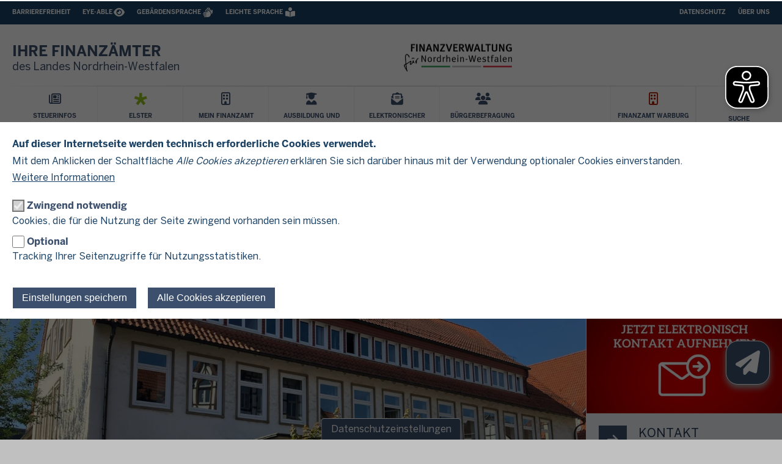

--- FILE ---
content_type: text/html; charset=UTF-8
request_url: https://www.finanzamt.nrw.de/mein-finanzamt/finanzamt-warburg
body_size: 289151
content:
<!DOCTYPE html>

  
<html  lang="de" dir="ltr" prefix="og: https://ogp.me/ns#">
  <head>
    <meta charset="utf-8" />
<noscript><style>form.antibot * :not(.antibot-message) { display: none !important; }</style>
</noscript><script>var _paq = _paq || [];(function(){var u=(("https:" == document.location.protocol) ? "https://analytics.nrw.de/" : "https://analytics.nrw.de/");_paq.push(["setSiteId", "24"]);_paq.push(["setTrackerUrl", u+"matomo.php"]);_paq.push(["setDoNotTrack", 1]);function getMatomoAllowanceCookie() {
    let decodedCookie = decodeURIComponent(document.cookie);
    let ca = decodedCookie.split(';');
    let name = "cookies_and_matomo-categories=";
    for(let i = 0; i <ca.length; i++) {
        let c = ca[i];
        while (c.charAt(0) === ' ') {
            c = c.substring(1);
        }
        if (c.indexOf(name) === 0) {
            return c.substring(name.length, c.length).indexOf('matomo') !== -1;
        }
    }
    return false;
}

if (getMatomoAllowanceCookie()) {if (!window.matomo_search_results_active) {_paq.push(["trackPageView"]);}_paq.push(["setIgnoreClasses", ["no-tracking","colorbox"]]);_paq.push(["enableLinkTracking"]);var secondaryTracker = 'https://webstatistik.finanzamt.nrw.de/matomo.php';
var secondaryWebsiteId = 1;

// Also send all of the tracking data to the new Matomo server
_paq.push(['addTracker', secondaryTracker, secondaryWebsiteId]);
}var d=document,g=d.createElement("script"),s=d.getElementsByTagName("script")[0];g.type="text/javascript";g.defer=true;g.async=true;g.src="/sites/default/files/matomo/matomo.js?0";s.parentNode.insertBefore(g,s);})();</script>
<meta name="description" content="Herzlich willkommen bei Ihrem Finanzamt WarburgUnsere Kontaktmöglichkeiten, Antworten auf Ihre wichtigsten steuerlichen Fragen sowie vieles mehr finden Sie im Folgenden:" />
<link rel="canonical" href="https://www.finanzamt.nrw.de/mein-finanzamt/finanzamt-warburg" />
<meta property="og:title" content="Finanzamt Warburg" />
<meta property="og:image" content="https://www.finanzamt.nrw.de/sites/default/files/styles/crop_1_to_1/public/2024-12/FA%20Warburg_01.jpg.webp?itok=kneLv4Hw" />
<meta name="dcterms.title" content="Finanzamt Warburg" />
<meta name="twitter:card" content="summary" />
<meta name="twitter:title" content="Finanzamt Warburg" />
<meta name="twitter:image" content="https://www.finanzamt.nrw.de/sites/default/files/styles/crop_1_to_1/public/2024-12/FA%20Warburg_01.jpg.webp?itok=kneLv4Hw" />
<meta name="MobileOptimized" content="width" />
<meta name="HandheldFriendly" content="true" />
<meta name="viewport" content="width=device-width, initial-scale=1.0" />
<style>div#sliding-popup, div#sliding-popup .eu-cookie-withdraw-banner, .eu-cookie-withdraw-tab {background: #ffffff} div#sliding-popup.eu-cookie-withdraw-wrapper { background: transparent; } #sliding-popup h1, #sliding-popup h2, #sliding-popup h3, #sliding-popup p, #sliding-popup label, #sliding-popup div, .eu-cookie-compliance-more-button, .eu-cookie-compliance-secondary-button, .eu-cookie-withdraw-tab { color: #1b4265;} .eu-cookie-withdraw-tab { border-color: #1b4265;}</style>
<link rel="icon" href="/themes/custom/bupo/favicon.ico" type="image/vnd.microsoft.icon" />

    <title>Finanzamt Warburg | Ihre Finanzämter des Landes Nordrhein-Westfalen</title>
    <link rel="stylesheet" media="all" href="/sites/default/files/css/css_H5FnmzvosrKhVCqk-a2UPdV-Ph4r10wnZTIryRk_e7Q.css?delta=0&amp;language=de&amp;theme=bupo&amp;include=[base64]" />
<link rel="stylesheet" media="all" href="/sites/default/files/css/css_bzh_bbbGjG-nVf9PixyjnkKob-ke1B0VmxlJXsp8Biw.css?delta=1&amp;language=de&amp;theme=bupo&amp;include=[base64]" />
<link rel="stylesheet" media="print" href="/sites/default/files/css/css_CWI_DzikUsWz06LZQDUUM7Lf5WZqereb7iEmXbnnUTs.css?delta=2&amp;language=de&amp;theme=bupo&amp;include=[base64]" />
<link rel="stylesheet" media="all" href="/sites/default/files/css/css_t2XWkxknIIgXhHNfKAkQSVNDdOzBbgO7lhx0Odqub1M.css?delta=3&amp;language=de&amp;theme=bupo&amp;include=[base64]" />

    <script src="/core/assets/vendor/jquery/jquery.min.js?v=4.0.0-rc.1"></script>
<script src="/modules/contrib/jquery_deprecated_functions/js/jquery.deprecated.functions.js?v=1.x"></script>

        <link rel="apple-touch-icon-precomposed" sizes="57x57" href="/themes/nrw/nrw_base_theme/images/icon/apple-touch-icon-57x57.png" />
    <link rel="apple-touch-icon-precomposed" sizes="114x114" href="/themes/nrw/nrw_base_theme/images/icon/apple-touch-icon-114x114.png" />
    <link rel="apple-touch-icon-precomposed" sizes="72x72" href="/themes/nrw/nrw_base_theme/images/icon/apple-touch-icon-72x72.png" />
    <link rel="apple-touch-icon-precomposed" sizes="144x144" href="/themes/nrw/nrw_base_theme/images/icon/apple-touch-icon-144x144.png" />
    <link rel="apple-touch-icon-precomposed" sizes="60x60" href="/themes/nrw/nrw_base_theme/images/icon/apple-touch-icon-60x60.png" />
    <link rel="apple-touch-icon-precomposed" sizes="120x120" href="/themes/nrw/nrw_base_theme/images/icon/apple-touch-icon-120x120.png" />
    <link rel="apple-touch-icon-precomposed" sizes="76x76" href="/themes/nrw/nrw_base_theme/images/icon/apple-touch-icon-76x76.png" />
    <link rel="apple-touch-icon-precomposed" sizes="152x152" href="/themes/nrw/nrw_base_theme/images/icon/apple-touch-icon-152x152.png" />
    <link rel="icon" type="image/png" href="/themes/nrw/nrw_base_theme/images/icon/favicon-196x196.png" sizes="196x196" />
    <link rel="icon" type="image/png" href="/themes/nrw/nrw_base_theme/images/icon/favicon-96x96.png" sizes="96x96" />
    <link rel="icon" type="image/png" href="/themes/nrw/nrw_base_theme/images/icon/favicon-32x32.png" sizes="32x32" />
    <link rel="icon" type="image/png" href="/themes/nrw/nrw_base_theme/images/icon/favicon-16x16.png" sizes="16x16" />
    <link rel="icon" type="image/png" href="/themes/nrw/nrw_base_theme/images/icon/favicon-128.png" sizes="128x128" />
    <meta name="msapplication-TileColor" content="#FFFFFF" />
    <meta name="msapplication-TileImage" content="/themes/nrw/nrw_base_theme/images/icon/mstile-144x144.png" />
    <meta name="msapplication-square70x70logo" content="/themes/nrw/nrw_base_theme/images/icon/mstile-70x70.png" />
    <meta name="msapplication-square150x150logo" content="/themes/nrw/nrw_base_theme/images/icon/mstile-150x150.png" />
    <meta name="msapplication-wide310x150logo" content="/themes/nrw/nrw_base_theme/images/icon/mstile-310x150.png" />
    <meta name="msapplication-square310x310logo" content="/themes/nrw/nrw_base_theme/images/icon/mstile-310x310.png" />
    <link rel="icon" href="/themes/nrw/nrw_base_theme/images/icon/favicon.ico">
            <meta name="application-name" content="&nbsp;"/>
        <meta name="format-detection" content="telephone=no" />
  </head>
  <body class="page-has-sidebar page-node-151 path-node page-node-type-tax-office has-glyphicons">
    <a href="#main-content" class="visually-hidden focusable skip-link">
      Direkt zum Inhalt
    </a>
    
      <div class="dialog-off-canvas-main-canvas" data-off-canvas-main-canvas>
      
<div class="header-wrapper">
  <div class="header only-print">
  <table class="print header">
    <tbody>
    <tr>
      <td class="slogan vertical-align-middle"><p><span>IHRE FINANZÄMTER</span> des Landes Nordrhein-Westfalen</p>
</td>
      <td class="text-right vertical-align-middle"> <img alt="Zurück zur Startseite" src="/themes/custom/bupo/images/logo.webp" class="header__logo_image header__logo_image__default" width="170" height="55" />
</td>
    </tr>
    </tbody>
  </table>
</div>
  <header class="header container-fluid">
    <div class="row">
      <div class="header__upper-menu skin--background-secondary">
  <div class="navbar-header">
    <button type="button"
            class="header__upper-menu--title skin--font-header navbar-toggle collapsed"
            data-toggle="collapse"
            data-target="#toggle-upper-menu"
            aria-expanded="false"
            aria-controls="toggle-upper-menu">
        <span class="sr-only">Navigation aktivieren/deaktivieren:</span>
        Barrierefreiheit und Datenschutz<i class="fas fa-angle-down" aria-hidden="true"></i>
    </button>
  </div>
  <div id="toggle-upper-menu" class="header__upper-menu--elements navbar-collapse collapse">
    <div class="navbar-region first navbar-left">
        <div class="region region-service">
    <nav aria-labelledby="block-barrierefreiheit-menu"  id="block-barrierefreiheit" data-block-plugin-id="menu_block:barrierefreiheit" class="block block-system-menu-block">
            
  <div class="visually-hidden" id="block-barrierefreiheit-menu">Barrierefreiheit</div>
  
        
      <ul class="menu menu--barrierefreiheit nav">
                      <li class="first last">
                                        <a href="/barrierefreiheit" title="Barrierefreiheit" data-drupal-link-system-path="node/453">Barrierefreiheit</a>
              </li>
        </ul>
  

  </nav>
<nav aria-labelledby="block-bupo-language-assistance-menu"  id="block-bupo-language-assistance" data-block-plugin-id="menu_block:language-assistance" class="block block-system-menu-block">
            
  <div class="visually-hidden" id="block-bupo-language-assistance-menu">Barrierearme Sprachen</div>
  
        
      <ul data-region="service" class="menu menu--language-assistance nav navbar-nav skin--font-header">
                              <li class="first">
                    
          <a href="https://eye-able.com/hilfe-center/"
                          title="Hilfe-Center für Fragen zu Eye-Able"
                      >
            <span class="link-title">Eye-Able</span>
                            <i class="fa-regular fa-eye" aria-hidden="true"></i>

                      </a>
        </li>
                              <li>
                    
          <a href="https://www.finanzamt.nrw.de/gebaerdensprache"
                          title="Gebärdensprachevideos "
                      >
            <span class="link-title">Gebärdensprache</span>
                            <i class="fas fa-sign-language" aria-hidden="true"></i>

                      </a>
        </li>
                              <li class="last">
                    
          <a href="/leichte-sprache"
                      >
            <span class="link-title">Leichte Sprache</span>
                            <i class="fas fa-book-reader" aria-hidden="true"></i>

                      </a>
        </li>
          </ul>
  

  </nav>

  </div>

    </div>
    <div class="navbar-region last navbar-right">
        <div class="region region-top-navigation">
    <nav aria-labelledby="block-datenschutz-menu"  id="block-datenschutz" data-block-plugin-id="menu_block:datenschutz" class="block block-system-menu-block">
            
  <div class="visually-hidden" id="block-datenschutz-menu">Datenschutz</div>
  
        
      <ul class="menu menu--datenschutz nav">
                      <li class="first last">
                                        <a href="/datenschutzhinweise" title="Datenschutz" data-drupal-link-system-path="node/272">Datenschutz</a>
              </li>
        </ul>
  

  </nav>
<nav aria-labelledby="block-uberuns-menu"  id="block-uberuns" data-block-plugin-id="menu_block:ueber-uns" class="block block-system-menu-block">
            
  <div class="visually-hidden" id="block-uberuns-menu">Über uns</div>
  
        
      <ul class="menu menu--ueber-uns nav">
                      <li class="first last">
                                        <a href="/ueber-uns" title="Über uns" data-drupal-link-system-path="node/862">Über uns</a>
              </li>
        </ul>
  

  </nav>

  </div>

    </div>
  </div>
</div>

      <div class="header__branding skin--font-secondary">
  <div class="col-xs-6 col-sm-6 header__slogan">
                          <a class="header__slogan_link" href="/"
           title="Ihre Finanzämter des Landes Nordrhein-Westfalen"                     tabindex="0">
        
                    <div class="header__text"><p><span>IHRE FINANZÄMTER</span> des Landes Nordrhein-Westfalen</p>
</div>
                </a>
                      <button class="header__menu-icon navbar-toggle"
            data-toggle="collapse"
            data-target="#toggle-main-menu__menu"
            type="button"
            aria-expanded="false"
            aria-controls="toggle-main-menu__menu">
      <i class="fa-solid fa-bars" aria-hidden="true"></i>
      <span aria-hidden="true">Menü</span>
      <span class="sr-only">Navigation aktivieren/deaktivieren: Hauptmenü</span>
    </button>
</div>
    <div class="col-xs-6 col-sm-6 header__logo">
                <a class="header__logo_link" href="/"
         title="Ihre Finanzämter des Landes Nordrhein-Westfalen"                 tabindex="0">
      
             <img alt="Zurück zur Startseite" src="/themes/custom/bupo/images/logo.webp" class="header__logo_image header__logo_image__default" width="170" height="55" />

            </a>
            </div>
  </div>
      <div class="header__menu">
        <div id="toggle-main-menu__menu" class="nrw-menu-header-responsive navbar-collapse collapse">
          <div class="nrw-menu-header-responsive__block nrw-menu-header-responsive__block--search">
  <div class="nrw-menu-header-responsive__item">
    <div class="views-exposed-form" data-drupal-selector="views-exposed-form-view-search-page-view-search-mobile-block" data-block-plugin-id="views_exposed_filter_block:view_search_page-view_search_mobile_block">
              <form action="/suche" method="get" id="views-exposed-form-view-search-page-view-search-mobile-block" accept-charset="UTF-8">
  <div class="form--inline form-inline clearfix dsadas">
  <div class="form-item js-form-item form-type-search-api-autocomplete js-form-type-search-api-autocomplete form-item-volltext js-form-item-volltext form-no-label form-group form-autocomplete">
  
  
  <div class="input-group"><input placeholder="Geben Sie hier Ihren Suchbegriff ein" title="Bitte geben Sie mindestens einen Suchbegriff mit drei Zeichen ein" role="combobox" aria-expanded="false" data-drupal-selector="edit-volltext" data-search-api-autocomplete-search="view_search_page" class="form-autocomplete form-text form-control" data-autocomplete-path="/search_api_autocomplete/view_search_page?display=view_search_mobile_block&amp;&amp;filter=volltext" type="text" id="edit-volltext" name="volltext" value="" size="30" maxlength="128" /><span class="input-group-addon"><span class="icon glyphicon glyphicon-refresh ajax-progress ajax-progress-throbber" aria-hidden="true"></span></span></div>

  
  
  </div>
<input data-drupal-selector="edit-items-per-page" type="hidden" name="items_per_page" value="25" /><div data-drupal-selector="edit-actions" class="form-actions form-group js-form-wrapper form-wrapper" id="edit-actions"><button        
        
   title="Suche starten" data-drupal-selector="edit-submit-view-search-page" class="button js-form-submit form-submit btn-primary btn icon-before" type="submit" id="edit-submit-view-search-page" value="Suchen" aria-label="Suchen"

><span class="icon glyphicon glyphicon-search" aria-hidden="true"></span>
Suchen</button></div>

  
</div>

</form>

          </div>
  </div>
</div>

            <div class="region region-mobile-menu">
    <nav aria-labelledby="block-bupo-hauptnavigation-menu"  id="block-bupo-hauptnavigation" data-block-plugin-id="menu_block:main" class="block block-system-menu-block">
            
  <div class="visually-hidden" id="block-bupo-hauptnavigation-menu">Hauptnavigation</div>
  
        
<div class="nrw-menu-header-responsive__block">
                        <div class="nrw-menu-header-responsive__block-title">
      <div class="nrw-menu-header-responsive__title nrw-menu-header-responsive__first-level can-toggle">
        
                    <i class="fa-regular fa-newspaper" aria-hidden="true"></i>

        
                                                          <a href="/unsere-steuerinfos"  class="link" title="Startseite">
          Steuerinfos
        </a>
                  <i class="fa-solid fa-angle-down pull-right action collapsed"
             aria-hidden="true"
             role="button"
             aria-expanded="false"
             aria-controls="menu_link_content_60ab30b9-a631-4314-b68d-e8d6dec7e08d"
             data-target="#menu_link_content_60ab30b9-a631-4314-b68d-e8d6dec7e08d"
             data-toggle="collapse"
             tabindex="0"></i>
              </div>
              <ul id="menu_link_content_60ab30b9-a631-4314-b68d-e8d6dec7e08d" class="nrw-menu-header-responsive__content collapse" aria-expanded="false">
                      <li class="nrw-menu-header-responsive__menu  child-can-toggle">

                                                                                      <div class="nrw-menu-header-responsive__title nrw-menu-header-responsive__second-level can-toggle">
                                                                                                                                                                    <a href="/steuerinfos/privatpersonen"  title="Privatpersonen" class="link">
                  <i class="fa-solid fa-arrow-right"
                     aria-hidden="true"></i>Privatpersonen
                </a>
                                  <i class="fa-solid fa-angle-down pull-right action collapsed"
                     aria-hidden="true"
                     role="button"
                     aria-expanded="false"
                     aria-controls="menu_link_content_706ba2b5-1e6d-45bc-a43e-a7860de22aa7"
                     data-target="#menu_link_content_706ba2b5-1e6d-45bc-a43e-a7860de22aa7"
                     data-toggle="collapse"
                     tabindex="0"></i>
                              </div>
                                              <ul id="menu_link_content_706ba2b5-1e6d-45bc-a43e-a7860de22aa7" class="nrw-menu-header-responsive__list nrw-menu-header-responsive__third-level collapse">
                                      <li class="nrw-menu-header-responsive__item">
                                                                                                                                                                                                                                <a href=""  title="Arbeitnehmende" class="link">
                        <i class="fa-solid fa-minus" aria-hidden="true"></i>
                        Arbeitnehmende
                      </a>
                                              <i class="fa-solid fa-angle-down pull-right action collapsed"
                           aria-hidden="true"
                           role="button"
                           aria-expanded="false"
                           aria-controls="menu_link_content_706ba2b5-1e6d-45bc-a43e-a7860de22aa7"
                           data-target="#menu_link_content_706ba2b5-1e6d-45bc-a43e-a7860de22aa7"
                           data-toggle="collapse"
                           tabindex="0"></i>
                                                <ul id="menu_link_content_706ba2b5-1e6d-45bc-a43e-a7860de22aa7" class="nrw-menu-header-responsive__list nrw-menu-header-responsive__fourth-level collapse">
                                                      <li class="nrw-menu-header-responsive__item">
                                                                                                                                                                                                                                                  <a href="/steuerinfos/privatpersonen/arbeitnehmende/arbeitnehmer-sparzulage"  title="Arbeitnehmende" class="link">
                                <i class="fa-solid fa-minus" aria-hidden="true"></i>
                                Arbeitnehmer-Sparzulage
                              </a>
                            </li>
                                                      <li class="nrw-menu-header-responsive__item">
                                                                                                                                                                                                                                                  <a href="/steuerinfos/privatpersonen/arbeitnehmende/beitraege-zur-privaten-kranken-und-pflege"  title="Arbeitnehmende" class="link">
                                <i class="fa-solid fa-minus" aria-hidden="true"></i>
                                Beiträge zur privaten Kranken - und Pflege-Pflichtversicherung
                              </a>
                            </li>
                                                      <li class="nrw-menu-header-responsive__item">
                                                                                                                                                                                                                                                                                                                <a href="/steuerinfos/privatpersonen/arbeitnehmende/einnahmen"  title="Einnahmen" class="link">
                                <i class="fa-solid fa-minus" aria-hidden="true"></i>
                                Einnahmen
                              </a>
                            </li>
                                                      <li class="nrw-menu-header-responsive__item">
                                                                                                                                                                                                                                                                                                                <a href="/steuerinfos/privatpersonen/arbeitnehmende/kirchensteuer-erstattungen-bei-abfindungen"  title="Kirchensteuer - Erstattungen bei Abfindungen" class="link">
                                <i class="fa-solid fa-minus" aria-hidden="true"></i>
                                Kirchensteuer - Erstattungen bei Abfindungen
                              </a>
                            </li>
                                                      <li class="nrw-menu-header-responsive__item">
                                                                                                                                                                                                                                                                                                                <a href="/steuerinfos/privatpersonen/arbeitnehmende/lohn-und-einkommensersatzleistungen"  title="Lohn- und Einkommensersatzleistungen" class="link">
                                <i class="fa-solid fa-minus" aria-hidden="true"></i>
                                Lohn- und Einkommensersatzleistungen
                              </a>
                            </li>
                                                      <li class="nrw-menu-header-responsive__item">
                                                                                                                                                                                                                                                                                                                <a href="/steuerinfos/privatpersonen/arbeitnehmende/lohnsteuer-fuer-arbeitnehmende"  title="Lohnsteuer für Arbeitnehmende" class="link">
                                <i class="fa-solid fa-minus" aria-hidden="true"></i>
                                Lohnsteuer für Arbeitnehmende
                              </a>
                            </li>
                                                      <li class="nrw-menu-header-responsive__item">
                                                                                                                                                                                                                                                                                                                <a href="/steuerinfos/privatpersonen/arbeitnehmende/antrag-auf-lohnsteuer-ermaessigung-und-zu-den"  title="Antrag auf Lohnsteuer-Ermäßigung und zu den Lohnsteuerabzugsmerkmalen" class="link">
                                <i class="fa-solid fa-minus" aria-hidden="true"></i>
                                Antrag auf Lohnsteuer-Ermäßigung und zu den Lohnsteuerabzugsmerkmalen
                              </a>
                            </li>
                                                      <li class="nrw-menu-header-responsive__item">
                                                                                                                                                                                                                                                                                                                <a href="/steuerinfos/privatpersonen/arbeitnehmende/lohnsteuerklassen"  title="Lohnsteuerklassen" class="link">
                                <i class="fa-solid fa-minus" aria-hidden="true"></i>
                                Lohnsteuerklassen
                              </a>
                            </li>
                                                      <li class="nrw-menu-header-responsive__item">
                                                                                                                                                                                                                                                                                                                <a href="/steuerinfos/privatpersonen/arbeitnehmende/uebungsleiterinnen-und-uebungsleiter"  title="Übungsleiterinnen und Übungsleiter" class="link">
                                <i class="fa-solid fa-minus" aria-hidden="true"></i>
                                Übungsleiterinnen und Übungsleiter
                              </a>
                            </li>
                                                      <li class="nrw-menu-header-responsive__item">
                                                                                                                                                                                                                                                                                                                <a href="/steuerinfos/privatpersonen/arbeitnehmende/werbungskosten"  title="Werbungskosten" class="link">
                                <i class="fa-solid fa-minus" aria-hidden="true"></i>
                                Werbungskosten
                              </a>
                            </li>
                                                  </ul>
                                          </li>
                                      <li class="nrw-menu-header-responsive__item">
                                                                                                                                                                                                                                <a href="/steuerinfos/privatpersonen/arbeitssuchende"  title="Arbeitssuchende" class="link">
                        <i class="fa-solid fa-minus" aria-hidden="true"></i>
                        Arbeitssuchende
                      </a>
                                          </li>
                                      <li class="nrw-menu-header-responsive__item">
                                                                                                                                                                                                                                <a href=""  title="Außergewöhnliche Belastungen" class="link">
                        <i class="fa-solid fa-minus" aria-hidden="true"></i>
                        Außergewöhnliche Belastungen
                      </a>
                                              <i class="fa-solid fa-angle-down pull-right action collapsed"
                           aria-hidden="true"
                           role="button"
                           aria-expanded="false"
                           aria-controls="menu_link_content_706ba2b5-1e6d-45bc-a43e-a7860de22aa7"
                           data-target="#menu_link_content_706ba2b5-1e6d-45bc-a43e-a7860de22aa7"
                           data-toggle="collapse"
                           tabindex="0"></i>
                                                <ul id="menu_link_content_706ba2b5-1e6d-45bc-a43e-a7860de22aa7" class="nrw-menu-header-responsive__list nrw-menu-header-responsive__fourth-level collapse">
                                                      <li class="nrw-menu-header-responsive__item">
                                                                                                                                                                                                                                                                                                                <a href="/steuerinfos/privatpersonen/aussergewoehnliche-belastungen/allgemeine-aussergewoehnliche-belastungen"  title="Allgemeine außergewöhnliche Belastungen" class="link">
                                <i class="fa-solid fa-minus" aria-hidden="true"></i>
                                Allgemeine außergewöhnliche Belastungen
                              </a>
                            </li>
                                                      <li class="nrw-menu-header-responsive__item">
                                                                                                                                                                                                                                                                                                                <a href="/steuerinfos/privatpersonen/aussergewoehnliche-belastungen/besondere-aussergewoehnliche-belastungen"  title="Besondere außergewöhnliche Belastungen" class="link">
                                <i class="fa-solid fa-minus" aria-hidden="true"></i>
                                Besondere außergewöhnliche Belastungen
                              </a>
                            </li>
                                                  </ul>
                                          </li>
                                      <li class="nrw-menu-header-responsive__item">
                                                                                                                                                                                                                                <a href=""  title="Einkünfte aus Kapitalvermögen" class="link">
                        <i class="fa-solid fa-minus" aria-hidden="true"></i>
                        Einkünfte aus Kapitalvermögen
                      </a>
                                              <i class="fa-solid fa-angle-down pull-right action collapsed"
                           aria-hidden="true"
                           role="button"
                           aria-expanded="false"
                           aria-controls="menu_link_content_706ba2b5-1e6d-45bc-a43e-a7860de22aa7"
                           data-target="#menu_link_content_706ba2b5-1e6d-45bc-a43e-a7860de22aa7"
                           data-toggle="collapse"
                           tabindex="0"></i>
                                                <ul id="menu_link_content_706ba2b5-1e6d-45bc-a43e-a7860de22aa7" class="nrw-menu-header-responsive__list nrw-menu-header-responsive__fourth-level collapse">
                                                      <li class="nrw-menu-header-responsive__item">
                                                                                                                                                                                                                                                                                                                <a href="/steuerinfos/privatpersonen/einkuenfte-aus-kapitalvermoegen/abgeltungsteuer"  title="Abgeltungsteuer" class="link">
                                <i class="fa-solid fa-minus" aria-hidden="true"></i>
                                Abgeltungsteuer
                              </a>
                            </li>
                                                      <li class="nrw-menu-header-responsive__item">
                                                                                                                                                                                                                                                                                                                <a href="/steuerinfos/privatpersonen/einkuenfte-aus-kapitalvermoegen/einkuenfte-aus-kapitalvermoegen"  title="Allgemeine Informationen" class="link">
                                <i class="fa-solid fa-minus" aria-hidden="true"></i>
                                Allgemeine Informationen
                              </a>
                            </li>
                                                      <li class="nrw-menu-header-responsive__item">
                                                                                                                                                                                                                                                                                                                <a href="/steuerinfos/privatpersonen/einkuenfte-aus-kapitalvermoegen/ausnahmen-von-der-abgeltungswirkung"  title="Ausnahmen von der Abgeltungswirkung" class="link">
                                <i class="fa-solid fa-minus" aria-hidden="true"></i>
                                Ausnahmen von der Abgeltungswirkung
                              </a>
                            </li>
                                                      <li class="nrw-menu-header-responsive__item">
                                                                                                                                                                                                                                                                                                                <a href="/steuerinfos/privatpersonen/einkuenfte-aus-kapitalvermoegen/ertraege-aus-investmentfonds"  title="Erträge aus Investmentfonds" class="link">
                                <i class="fa-solid fa-minus" aria-hidden="true"></i>
                                Erträge aus Investmentfonds
                              </a>
                            </li>
                                                      <li class="nrw-menu-header-responsive__item">
                                                                                                                                                                                                                                                                                                                <a href="/steuerinfos/privatpersonen/einkuenfte-aus-kapitalvermoegen/ertraege-aus-kapitallebens-sowie"  title="Erträge aus Kapitallebens- sowie bestimmten Rentenversicherungen" class="link">
                                <i class="fa-solid fa-minus" aria-hidden="true"></i>
                                Erträge aus Kapitallebens- sowie bestimmten Rentenversicherungen
                              </a>
                            </li>
                                                      <li class="nrw-menu-header-responsive__item">
                                                                                                                                                                                                                                                                                                                <a href="/steuerinfos/privatpersonen/einkuenfte-aus-kapitalvermoegen/sparerpauschbetrag-freistellungsauftrag"  title="Sparer-Pauschbetrag, Freistellungsauftrag und Nichtveranlagungs-Bescheinigung" class="link">
                                <i class="fa-solid fa-minus" aria-hidden="true"></i>
                                Sparer-Pauschbetrag, Freistellungsauftrag und Nichtveranlagungs-Bescheinigung
                              </a>
                            </li>
                                                      <li class="nrw-menu-header-responsive__item">
                                                                                                                                                                                                                                                                                                                <a href="/steuerinfos/privatpersonen/einkuenfte-aus-kapitalvermoegen/verluste-aus-kapitalvermoegen"  title="Verluste aus Kapitalvermögen" class="link">
                                <i class="fa-solid fa-minus" aria-hidden="true"></i>
                                Verluste aus Kapitalvermögen
                              </a>
                            </li>
                                                  </ul>
                                          </li>
                                      <li class="nrw-menu-header-responsive__item">
                                                                                                                                                                                                                                <a href=""  title="Familien und Kinder" class="link">
                        <i class="fa-solid fa-minus" aria-hidden="true"></i>
                        Familien und Kinder
                      </a>
                                              <i class="fa-solid fa-angle-down pull-right action collapsed"
                           aria-hidden="true"
                           role="button"
                           aria-expanded="false"
                           aria-controls="menu_link_content_706ba2b5-1e6d-45bc-a43e-a7860de22aa7"
                           data-target="#menu_link_content_706ba2b5-1e6d-45bc-a43e-a7860de22aa7"
                           data-toggle="collapse"
                           tabindex="0"></i>
                                                <ul id="menu_link_content_706ba2b5-1e6d-45bc-a43e-a7860de22aa7" class="nrw-menu-header-responsive__list nrw-menu-header-responsive__fourth-level collapse">
                                                      <li class="nrw-menu-header-responsive__item">
                                                                                                                                                                                                                                                                                                                <a href="/steuerinfos/privatpersonen/familien-und-kinder/besonderheiten-bei-kindern-mit-behinderung"  title="Besonderheiten bei Kindern mit Behinderung" class="link">
                                <i class="fa-solid fa-minus" aria-hidden="true"></i>
                                Besonderheiten bei Kindern mit Behinderung
                              </a>
                            </li>
                                                      <li class="nrw-menu-header-responsive__item">
                                                                                                                                                                                                                                                                                                                <a href="/steuerinfos/privatpersonen/familien-und-kinder/bis-zu-welchem-alter-ihres-kindes-erhalten-sie-die"  title="Bis zu welchem Alter Ihres Kindes erhalten Sie die Steuervergünstigungen?" class="link">
                                <i class="fa-solid fa-minus" aria-hidden="true"></i>
                                Bis zu welchem Alter Ihres Kindes erhalten Sie die Steuervergünstigungen?
                              </a>
                            </li>
                                                      <li class="nrw-menu-header-responsive__item">
                                                                                                                                                                                                                                                                                                                <a href="/steuerinfos/privatpersonen/familien-und-kinder/elterngeld"  title="Elterngeld" class="link">
                                <i class="fa-solid fa-minus" aria-hidden="true"></i>
                                Elterngeld
                              </a>
                            </li>
                                                      <li class="nrw-menu-header-responsive__item">
                                                                                                                                                                                                                                                                                                                <a href="/steuerinfos/privatpersonen/familien-und-kinder/entlastungsbetrag-fuer-alleinerziehende"  title="Entlastungsbetrag für Alleinerziehende" class="link">
                                <i class="fa-solid fa-minus" aria-hidden="true"></i>
                                Entlastungsbetrag für Alleinerziehende
                              </a>
                            </li>
                                                      <li class="nrw-menu-header-responsive__item">
                                                                                                                                                                                                                                                                                                                <a href="/steuerinfos/privatpersonen/familien-und-kinder/freibetrag-zur-abgeltung-eines-sonderbedarfs-bei"  title="Freibetrag zur Abgeltung eines Sonderbedarfs bei Berufsausbildung eines volljährigen Kindes" class="link">
                                <i class="fa-solid fa-minus" aria-hidden="true"></i>
                                Freibetrag zur Abgeltung eines Sonderbedarfs bei Berufsausbildung eines volljährigen Kindes
                              </a>
                            </li>
                                                      <li class="nrw-menu-header-responsive__item">
                                                                                                                                                                                                                                                                                                                <a href="/steuerinfos/privatpersonen/familien-und-kinder/fuer-welche-kinder-erhalten-sie-die"  title="Für welche Kinder erhalten Sie die Steuervergünstigungen?" class="link">
                                <i class="fa-solid fa-minus" aria-hidden="true"></i>
                                Für welche Kinder erhalten Sie die Steuervergünstigungen?
                              </a>
                            </li>
                                                      <li class="nrw-menu-header-responsive__item">
                                                                                                                                                                                                                                                                                                                <a href="/steuerinfos/privatpersonen/familien-und-kinder/kinderbetreuungskosten"  title="Kinderbetreuungskosten" class="link">
                                <i class="fa-solid fa-minus" aria-hidden="true"></i>
                                Kinderbetreuungskosten
                              </a>
                            </li>
                                                      <li class="nrw-menu-header-responsive__item">
                                                                                                                                                                                                                                                                                                                <a href="/steuerinfos/privatpersonen/familien-und-kinder/kindergeld-und-steuerliche-freibetraege"  title="Kindergeld und steuerliche Freibeträge" class="link">
                                <i class="fa-solid fa-minus" aria-hidden="true"></i>
                                Kindergeld und steuerliche Freibeträge
                              </a>
                            </li>
                                                      <li class="nrw-menu-header-responsive__item">
                                                                                                                                                                                                                                                                                                                <a href="/steuerinfos/privatpersonen/familien-und-kinder/schulgeld"  title="Schulgeld" class="link">
                                <i class="fa-solid fa-minus" aria-hidden="true"></i>
                                Schulgeld
                              </a>
                            </li>
                                                      <li class="nrw-menu-header-responsive__item">
                                                                                                                                                                                                                                                                                                                <a href="/steuerinfos/privatpersonen/familien-und-kinder/uebernommene-beitraege-zur-kranken-und"  title="Übernommene Beiträge zur Kranken- und Pflegeversicherung" class="link">
                                <i class="fa-solid fa-minus" aria-hidden="true"></i>
                                Übernommene Beiträge zur Kranken- und Pflegeversicherung
                              </a>
                            </li>
                                                      <li class="nrw-menu-header-responsive__item">
                                                                                                                                                                                                                                                                                                                <a href="/steuerinfos/privatpersonen/familien-und-kinder/unterstuetzungsleistungen"  title="Unterstützungsleistungen" class="link">
                                <i class="fa-solid fa-minus" aria-hidden="true"></i>
                                Unterstützungsleistungen
                              </a>
                            </li>
                                                      <li class="nrw-menu-header-responsive__item">
                                                                                                                                                                                                                                                                                                                <a href="/steuerinfos/privatpersonen/familien-und-kinder/wer-ist-berechtigte-oder-berechtigter-fuer-diese"  title="Wer ist Berechtigte oder Berechtigter für diese Steuervergünstigungen?" class="link">
                                <i class="fa-solid fa-minus" aria-hidden="true"></i>
                                Wer ist Berechtigte oder Berechtigter für diese Steuervergünstigungen?
                              </a>
                            </li>
                                                  </ul>
                                          </li>
                                      <li class="nrw-menu-header-responsive__item">
                                                                                                                                                                                                                                <a href=""  title="Haus und Grund" class="link">
                        <i class="fa-solid fa-minus" aria-hidden="true"></i>
                        Haus und Grund
                      </a>
                                              <i class="fa-solid fa-angle-down pull-right action collapsed"
                           aria-hidden="true"
                           role="button"
                           aria-expanded="false"
                           aria-controls="menu_link_content_706ba2b5-1e6d-45bc-a43e-a7860de22aa7"
                           data-target="#menu_link_content_706ba2b5-1e6d-45bc-a43e-a7860de22aa7"
                           data-toggle="collapse"
                           tabindex="0"></i>
                                                <ul id="menu_link_content_706ba2b5-1e6d-45bc-a43e-a7860de22aa7" class="nrw-menu-header-responsive__list nrw-menu-header-responsive__fourth-level collapse">
                                                      <li class="nrw-menu-header-responsive__item">
                                                                                                                                                                                                                                                                                                                <a href="/steuerinfos/privatpersonen/haus-und-grund/grundsteuerreform-nordrhein-westfalen"  title="Grundsteuerreform in Nordrhein-Westfalen" class="link">
                                <i class="fa-solid fa-minus" aria-hidden="true"></i>
                                Grundsteuerreform in Nordrhein-Westfalen
                              </a>
                            </li>
                                                      <li class="nrw-menu-header-responsive__item">
                                                                                                                                                                                                                                                                                                                <a href="/steuerinfos/privatpersonen/haus-und-grund/grunderwerbsteuer-wissenswertes-beim-grundstuecks-oder"  title="Grunderwerbsteuer: Wissenswertes beim Grundstücks- oder Immobilienerwerb" class="link">
                                <i class="fa-solid fa-minus" aria-hidden="true"></i>
                                Grunderwerbsteuer: Wissenswertes beim Grundstücks- oder Immobilienerwerb
                              </a>
                            </li>
                                                      <li class="nrw-menu-header-responsive__item">
                                                                                                                                                                                                                                                  <a href="/steuerinfos/unternehmen/ihre-photovoltaikanlage-und-das-finanzamt"  title="Grunderwerbsteuer: Wissenswertes beim Grundstücks- oder Immobilienerwerb" class="link">
                                <i class="fa-solid fa-minus" aria-hidden="true"></i>
                                Ihre Photovoltaikanlage und das Finanzamt
                              </a>
                            </li>
                                                      <li class="nrw-menu-header-responsive__item">
                                                                                                                                                                                                                                                                                                                <a href="/steuerinfos/privatpersonen/haus-und-grund/so-ermitteln-sie-die-abschreibung-fuer-ihr"  title="So ermitteln Sie die Abschreibung für Ihr Vermietungsobjekt" class="link">
                                <i class="fa-solid fa-minus" aria-hidden="true"></i>
                                So ermitteln Sie die Abschreibung für Ihr Vermietungsobjekt
                              </a>
                            </li>
                                                      <li class="nrw-menu-header-responsive__item">
                                                                                                                                                                                                                                                                                                                <a href="/steuerinfos/privatpersonen/haus-und-grund/tipps-fuer-vermieterinnen-und-vermieter"  title="Tipps für Vermieterinnen und Vermieter" class="link">
                                <i class="fa-solid fa-minus" aria-hidden="true"></i>
                                Tipps für Vermieterinnen und Vermieter
                              </a>
                            </li>
                                                  </ul>
                                          </li>
                                      <li class="nrw-menu-header-responsive__item">
                                                                                                                                                                                                                                <a href=""  title="Menschen mit einer Behinderung" class="link">
                        <i class="fa-solid fa-minus" aria-hidden="true"></i>
                        Menschen mit einer Behinderung
                      </a>
                                              <i class="fa-solid fa-angle-down pull-right action collapsed"
                           aria-hidden="true"
                           role="button"
                           aria-expanded="false"
                           aria-controls="menu_link_content_706ba2b5-1e6d-45bc-a43e-a7860de22aa7"
                           data-target="#menu_link_content_706ba2b5-1e6d-45bc-a43e-a7860de22aa7"
                           data-toggle="collapse"
                           tabindex="0"></i>
                                                <ul id="menu_link_content_706ba2b5-1e6d-45bc-a43e-a7860de22aa7" class="nrw-menu-header-responsive__list nrw-menu-header-responsive__fourth-level collapse">
                                                      <li class="nrw-menu-header-responsive__item">
                                                                                                                                                                                                                                                                                                                <a href="/steuerinfos/privatpersonen/menschen-mit-einer-behinderung/menschen-mit-einer-behinderung"  title="Allgemeine Informationen" class="link">
                                <i class="fa-solid fa-minus" aria-hidden="true"></i>
                                Allgemeine Informationen
                              </a>
                            </li>
                                                      <li class="nrw-menu-header-responsive__item">
                                                                                                                                                                                                                                                                                                                <a href="/steuerinfos/privatpersonen/menschen-mit-einer-behinderung/steuererleichterungen-fuer-menschen-mit-0"  title="Lohn- und Einkommensteuer" class="link">
                                <i class="fa-solid fa-minus" aria-hidden="true"></i>
                                Lohn- und Einkommensteuer
                              </a>
                            </li>
                                                      <li class="nrw-menu-header-responsive__item">
                                                                                                                                                                                                                                                                                                                <a href="/steuerinfos/privatpersonen/menschen-mit-einer-behinderung/steuererleichterungen-fuer-menschen-mit"  title="Sonstige Steuern" class="link">
                                <i class="fa-solid fa-minus" aria-hidden="true"></i>
                                Sonstige Steuern
                              </a>
                            </li>
                                                  </ul>
                                          </li>
                                      <li class="nrw-menu-header-responsive__item">
                                                                                                                                                                                  <a href=""  title="Sonstige Steuern" class="link">
                        <i class="fa-solid fa-minus" aria-hidden="true"></i>
                        Private Veräußerungsgeschäfte
                      </a>
                                              <i class="fa-solid fa-angle-down pull-right action collapsed"
                           aria-hidden="true"
                           role="button"
                           aria-expanded="false"
                           aria-controls="menu_link_content_706ba2b5-1e6d-45bc-a43e-a7860de22aa7"
                           data-target="#menu_link_content_706ba2b5-1e6d-45bc-a43e-a7860de22aa7"
                           data-toggle="collapse"
                           tabindex="0"></i>
                                                <ul id="menu_link_content_706ba2b5-1e6d-45bc-a43e-a7860de22aa7" class="nrw-menu-header-responsive__list nrw-menu-header-responsive__fourth-level collapse">
                                                      <li class="nrw-menu-header-responsive__item">
                                                                                                                                                                                                                                                  <a href="/steuerinfos/privatpersonen/private-veraeusserungsgeschaefte/privates-veraeusserungsgeschaeft"  title="Sonstige Steuern" class="link">
                                <i class="fa-solid fa-minus" aria-hidden="true"></i>
                                Grundstücke
                              </a>
                            </li>
                                                      <li class="nrw-menu-header-responsive__item">
                                                                                                                                                                                                                                                  <a href="/steuerinfos/privatpersonen/private-veraeusserungsgeschaefte/privates-veraeusserungsgeschaeft-0"  title="Sonstige Steuern" class="link">
                                <i class="fa-solid fa-minus" aria-hidden="true"></i>
                                Veräußerung aus Kryptowährungen
                              </a>
                            </li>
                                                  </ul>
                                          </li>
                                      <li class="nrw-menu-header-responsive__item">
                                                                                                                                                                                                                                <a href=""  title="Renten und Pensionen" class="link">
                        <i class="fa-solid fa-minus" aria-hidden="true"></i>
                        Renten und Pensionen
                      </a>
                                              <i class="fa-solid fa-angle-down pull-right action collapsed"
                           aria-hidden="true"
                           role="button"
                           aria-expanded="false"
                           aria-controls="menu_link_content_706ba2b5-1e6d-45bc-a43e-a7860de22aa7"
                           data-target="#menu_link_content_706ba2b5-1e6d-45bc-a43e-a7860de22aa7"
                           data-toggle="collapse"
                           tabindex="0"></i>
                                                <ul id="menu_link_content_706ba2b5-1e6d-45bc-a43e-a7860de22aa7" class="nrw-menu-header-responsive__list nrw-menu-header-responsive__fourth-level collapse">
                                                      <li class="nrw-menu-header-responsive__item">
                                                                                                                                                                                                                                                                                                                <a href="/steuerinfos/privatpersonen/renten-und-pensionen/besteuerung-von-renten-und-pensionen"  title="Allgemeine Informationen - Besteuerung von Renten und Pensionen" class="link">
                                <i class="fa-solid fa-minus" aria-hidden="true"></i>
                                Allgemeine Informationen - Besteuerung von Renten und Pensionen
                              </a>
                            </li>
                                                      <li class="nrw-menu-header-responsive__item">
                                                                                                                                                                                                                                                                                                                <a href="/steuerinfos/privatpersonen/renten-und-pensionen/altersentlastungsbetrag"  title="Altersentlastungsbetrag" class="link">
                                <i class="fa-solid fa-minus" aria-hidden="true"></i>
                                Altersentlastungsbetrag
                              </a>
                            </li>
                                                      <li class="nrw-menu-header-responsive__item">
                                                                                                                                                                                                                                                                                                                <a href="/steuerinfos/privatpersonen/renten-und-pensionen/basisversorgung"  title="Basisversorgung" class="link">
                                <i class="fa-solid fa-minus" aria-hidden="true"></i>
                                Basisversorgung
                              </a>
                            </li>
                                                      <li class="nrw-menu-header-responsive__item">
                                                                                                                                                                                                                                                  <a href="/steuerinfos/privatpersonen/renten-und-pensionen/doppelbesteuerung-der-renten"  title="Basisversorgung" class="link">
                                <i class="fa-solid fa-minus" aria-hidden="true"></i>
                                Doppelbesteuerung der Renten
                              </a>
                            </li>
                                                      <li class="nrw-menu-header-responsive__item">
                                                                                                                                                                                                                                                                                                                <a href="/steuerinfos/privatpersonen/renten-und-pensionen/leistungen-aus-der-betrieblichen-altersversorgung"  title="Leistungen aus der betrieblichen Altersversorgung" class="link">
                                <i class="fa-solid fa-minus" aria-hidden="true"></i>
                                Leistungen aus der betrieblichen Altersversorgung
                              </a>
                            </li>
                                                      <li class="nrw-menu-header-responsive__item">
                                                                                                                                                                                                                                                                                                                <a href="/steuerinfos/privatpersonen/renten-und-pensionen/leistungen-aus-der-privaten-altersvorsorge"  title="Leistungen aus der privaten Altersvorsorge" class="link">
                                <i class="fa-solid fa-minus" aria-hidden="true"></i>
                                Leistungen aus der privaten Altersvorsorge
                              </a>
                            </li>
                                                      <li class="nrw-menu-header-responsive__item">
                                                                                                                                                                                                                                                  <a href="/steuerinfos/privatpersonen/renten-und-pensionen/rentenbezugsmitteilung"  title="Leistungen aus der privaten Altersvorsorge" class="link">
                                <i class="fa-solid fa-minus" aria-hidden="true"></i>
                                Rentenbezugsmitteilung
                              </a>
                            </li>
                                                      <li class="nrw-menu-header-responsive__item">
                                                                                                                                                                                                                                                                                                                <a href="/steuerinfos/privatpersonen/renten-und-pensionen/versorgungsbezuege"  title="Versorgungsbezüge" class="link">
                                <i class="fa-solid fa-minus" aria-hidden="true"></i>
                                Versorgungsbezüge
                              </a>
                            </li>
                                                  </ul>
                                          </li>
                                      <li class="nrw-menu-header-responsive__item">
                                                                                                                                                                                                                                <a href=""  title="Riester" class="link">
                        <i class="fa-solid fa-minus" aria-hidden="true"></i>
                        Riester
                      </a>
                                              <i class="fa-solid fa-angle-down pull-right action collapsed"
                           aria-hidden="true"
                           role="button"
                           aria-expanded="false"
                           aria-controls="menu_link_content_706ba2b5-1e6d-45bc-a43e-a7860de22aa7"
                           data-target="#menu_link_content_706ba2b5-1e6d-45bc-a43e-a7860de22aa7"
                           data-toggle="collapse"
                           tabindex="0"></i>
                                                <ul id="menu_link_content_706ba2b5-1e6d-45bc-a43e-a7860de22aa7" class="nrw-menu-header-responsive__list nrw-menu-header-responsive__fourth-level collapse">
                                                      <li class="nrw-menu-header-responsive__item">
                                                                                                                                                                                                                                                  <a href="/steuerinfos/privatpersonen/riester/anlage-av"  title="Riester" class="link">
                                <i class="fa-solid fa-minus" aria-hidden="true"></i>
                                Anlage AV
                              </a>
                            </li>
                                                      <li class="nrw-menu-header-responsive__item">
                                                                                                                                                                                                                                                  <a href="/steuerinfos/privatpersonen/riester/besteuerung-der-spaeteren-auszahlungen"  title="Riester" class="link">
                                <i class="fa-solid fa-minus" aria-hidden="true"></i>
                                Besteuerung der späteren Auszahlungen
                              </a>
                            </li>
                                                      <li class="nrw-menu-header-responsive__item">
                                                                                                                                                                                                                                                  <a href="/steuerinfos/privatpersonen/riester/besteuerung-wohnriester"  title="Riester" class="link">
                                <i class="fa-solid fa-minus" aria-hidden="true"></i>
                                Besteuerung Wohnriester
                              </a>
                            </li>
                                                      <li class="nrw-menu-header-responsive__item">
                                                                                                                                                                                                                                                  <a href="/steuerinfos/privatpersonen/riester/definitionen-begriffe-rund-um-riester"  title="Riester" class="link">
                                <i class="fa-solid fa-minus" aria-hidden="true"></i>
                                Definitionen - Begriffe rund um Riester
                              </a>
                            </li>
                                                      <li class="nrw-menu-header-responsive__item">
                                                                                                                                                                                                                                                                                                                <a href="/steuerinfos/privatpersonen/riester/riester-bei-beamtinnen-und-beamten"  title="Riester für Beamtinnen und Beamten" class="link">
                                <i class="fa-solid fa-minus" aria-hidden="true"></i>
                                Riester für Beamtinnen und Beamten
                              </a>
                            </li>
                                                      <li class="nrw-menu-header-responsive__item">
                                                                                                                                                                                                                                                  <a href="/steuerinfos/privatpersonen/riester/schaedliche-verwendung-und-ihre-folgen"  title="Riester für Beamtinnen und Beamten" class="link">
                                <i class="fa-solid fa-minus" aria-hidden="true"></i>
                                Schädliche Verwendung und ihre Folgen
                              </a>
                            </li>
                                                      <li class="nrw-menu-header-responsive__item">
                                                                                                                                                                                                                                                                                                                <a href="/steuerinfos/privatpersonen/riester/zusaetzlicher-sonderausgabenabzug"  title="Zusätzlicher Sonderausgabenabzug" class="link">
                                <i class="fa-solid fa-minus" aria-hidden="true"></i>
                                Zusätzlicher Sonderausgabenabzug
                              </a>
                            </li>
                                                  </ul>
                                          </li>
                                      <li class="nrw-menu-header-responsive__item">
                                                                                                                                                                                                                                <a href="/steuerinfos/privatpersonen/schuelerinnen-schueler-und-studierende"  title="Schülerinnen, Schüler und Studierende" class="link">
                        <i class="fa-solid fa-minus" aria-hidden="true"></i>
                        Schülerinnen, Schüler und Studierende
                      </a>
                                          </li>
                                      <li class="nrw-menu-header-responsive__item">
                                                                                                                                                                                                                                <a href=""  title="Sonderausgaben" class="link">
                        <i class="fa-solid fa-minus" aria-hidden="true"></i>
                        Sonderausgaben
                      </a>
                                              <i class="fa-solid fa-angle-down pull-right action collapsed"
                           aria-hidden="true"
                           role="button"
                           aria-expanded="false"
                           aria-controls="menu_link_content_706ba2b5-1e6d-45bc-a43e-a7860de22aa7"
                           data-target="#menu_link_content_706ba2b5-1e6d-45bc-a43e-a7860de22aa7"
                           data-toggle="collapse"
                           tabindex="0"></i>
                                                <ul id="menu_link_content_706ba2b5-1e6d-45bc-a43e-a7860de22aa7" class="nrw-menu-header-responsive__list nrw-menu-header-responsive__fourth-level collapse">
                                                      <li class="nrw-menu-header-responsive__item">
                                                                                                                                                                                                                                                                                                                <a href="/steuerinfos/privatpersonen/sonderausgaben/sonderausgaben"  title="Allgemeine Informationen" class="link">
                                <i class="fa-solid fa-minus" aria-hidden="true"></i>
                                Allgemeine Informationen
                              </a>
                            </li>
                                                      <li class="nrw-menu-header-responsive__item">
                                                                                                                                                                                                                                                                                                                <a href="/steuerinfos/privatpersonen/sonderausgaben/uebrige-sonderausgaben"  title="Übrige Sonderausgaben" class="link">
                                <i class="fa-solid fa-minus" aria-hidden="true"></i>
                                Übrige Sonderausgaben
                              </a>
                            </li>
                                                      <li class="nrw-menu-header-responsive__item">
                                                                                                                                                                                                                                                                                                                <a href="/steuerinfos/privatpersonen/sonderausgaben/vorsorgeaufwendungen"  title="Vorsorgeaufwendungen" class="link">
                                <i class="fa-solid fa-minus" aria-hidden="true"></i>
                                Vorsorgeaufwendungen
                              </a>
                            </li>
                                                  </ul>
                                          </li>
                                      <li class="nrw-menu-header-responsive__item">
                                                                                                                                                                                                                                <a href=""  title="Steuerermäßigungen" class="link">
                        <i class="fa-solid fa-minus" aria-hidden="true"></i>
                        Steuerermäßigungen
                      </a>
                                              <i class="fa-solid fa-angle-down pull-right action collapsed"
                           aria-hidden="true"
                           role="button"
                           aria-expanded="false"
                           aria-controls="menu_link_content_706ba2b5-1e6d-45bc-a43e-a7860de22aa7"
                           data-target="#menu_link_content_706ba2b5-1e6d-45bc-a43e-a7860de22aa7"
                           data-toggle="collapse"
                           tabindex="0"></i>
                                                <ul id="menu_link_content_706ba2b5-1e6d-45bc-a43e-a7860de22aa7" class="nrw-menu-header-responsive__list nrw-menu-header-responsive__fourth-level collapse">
                                                      <li class="nrw-menu-header-responsive__item">
                                                                                                                                                                                                                                                                                                                <a href="/steuerinfos/privatpersonen/steuerermaessigungen/haushaltsnahe-beschaeftigungen-dienstleistungen-und"  title="Haushaltsnahe Beschäftigungen, Dienstleistungen und Handwerkerleistungen" class="link">
                                <i class="fa-solid fa-minus" aria-hidden="true"></i>
                                Haushaltsnahe Beschäftigungen, Dienstleistungen und Handwerkerleistungen
                              </a>
                            </li>
                                                      <li class="nrw-menu-header-responsive__item">
                                                                                                                                                                                                                                                                                                                <a href="/steuerinfos/privatpersonen/steuerermaessigungen/massnahmen-zur-energetischen-gebaeudesanierung"  title="Maßnahmen zur energetischen Gebäudesanierung" class="link">
                                <i class="fa-solid fa-minus" aria-hidden="true"></i>
                                Maßnahmen zur energetischen Gebäudesanierung
                              </a>
                            </li>
                                                  </ul>
                                          </li>
                                      <li class="nrw-menu-header-responsive__item">
                                                                                                                                                                                                                                <a href="/steuerinfos/weitere-themen"  title="Weitere Themen" class="link">
                        <i class="fa-solid fa-minus" aria-hidden="true"></i>
                        Weitere Themen
                      </a>
                                          </li>
                                  </ul>
                          </li>
                      <li class="nrw-menu-header-responsive__menu  child-can-toggle">

                                                                                      <div class="nrw-menu-header-responsive__title nrw-menu-header-responsive__second-level can-toggle">
                                                                                                                                                                    <a href="/steuerinfos/unternehmen"  title="Unternehmen" class="link">
                  <i class="fa-solid fa-arrow-right"
                     aria-hidden="true"></i>Unternehmen
                </a>
                                  <i class="fa-solid fa-angle-down pull-right action collapsed"
                     aria-hidden="true"
                     role="button"
                     aria-expanded="false"
                     aria-controls="menu_link_content_dc8237f8-8d4d-4e5e-a9c8-29f7ff9b7200"
                     data-target="#menu_link_content_dc8237f8-8d4d-4e5e-a9c8-29f7ff9b7200"
                     data-toggle="collapse"
                     tabindex="0"></i>
                              </div>
                                              <ul id="menu_link_content_dc8237f8-8d4d-4e5e-a9c8-29f7ff9b7200" class="nrw-menu-header-responsive__list nrw-menu-header-responsive__third-level collapse">
                                      <li class="nrw-menu-header-responsive__item">
                                                                                                                                                                                                                                <a href=""  title="Außenprüfung" class="link">
                        <i class="fa-solid fa-minus" aria-hidden="true"></i>
                        Außenprüfung
                      </a>
                                              <i class="fa-solid fa-angle-down pull-right action collapsed"
                           aria-hidden="true"
                           role="button"
                           aria-expanded="false"
                           aria-controls="menu_link_content_dc8237f8-8d4d-4e5e-a9c8-29f7ff9b7200"
                           data-target="#menu_link_content_dc8237f8-8d4d-4e5e-a9c8-29f7ff9b7200"
                           data-toggle="collapse"
                           tabindex="0"></i>
                                                <ul id="menu_link_content_dc8237f8-8d4d-4e5e-a9c8-29f7ff9b7200" class="nrw-menu-header-responsive__list nrw-menu-header-responsive__fourth-level collapse">
                                                      <li class="nrw-menu-header-responsive__item">
                                                                                                                                                                                                                                                  <a href="/steuerinfos/unternehmen/aussenpruefung/ablauf-einer-aussenpruefung"  title="Außenprüfung" class="link">
                                <i class="fa-solid fa-minus" aria-hidden="true"></i>
                                Ablauf einer Außenprüfung
                              </a>
                            </li>
                                                      <li class="nrw-menu-header-responsive__item">
                                                                                                                                                                                                                                                  <a href="/steuerinfos/unternehmen/aussenpruefung/findrive-nrw"  title="Außenprüfung" class="link">
                                <i class="fa-solid fa-minus" aria-hidden="true"></i>
                                FinDrive NRW
                              </a>
                            </li>
                                                      <li class="nrw-menu-header-responsive__item">
                                                                                                                                                                                                                                                  <a href="/steuerinfos/unternehmen/aussenpruefung/formen-der-aussenpruefung"  title="Außenprüfung" class="link">
                                <i class="fa-solid fa-minus" aria-hidden="true"></i>
                                Formen der Außenprüfung
                              </a>
                            </li>
                                                      <li class="nrw-menu-header-responsive__item">
                                                                                                                                                                                                                                                  <a href="/steuerinfos/unternehmen/aussenpruefung/nachschau"  title="Außenprüfung" class="link">
                                <i class="fa-solid fa-minus" aria-hidden="true"></i>
                                Nachschau
                              </a>
                            </li>
                                                  </ul>
                                          </li>
                                      <li class="nrw-menu-header-responsive__item">
                                                                                                                                                                                                                                <a href="/steuerinfos/unternehmen/bauabzugsteuer"  title="Bauabzugsteuer" class="link">
                        <i class="fa-solid fa-minus" aria-hidden="true"></i>
                        Bauabzugsteuer
                      </a>
                                          </li>
                                      <li class="nrw-menu-header-responsive__item">
                                                                                                                                                                                                                                <a href="/steuerinfos/unternehmen/einkommensteuer-fuer-unternehmerinnen-und-unternehmer"  title="Einkommensteuer" class="link">
                        <i class="fa-solid fa-minus" aria-hidden="true"></i>
                        Einkommensteuer
                      </a>
                                          </li>
                                      <li class="nrw-menu-header-responsive__item">
                                                                                                                                                                                  <a href=""  title="Einkommensteuer" class="link">
                        <i class="fa-solid fa-minus" aria-hidden="true"></i>
                        Existenzgründung
                      </a>
                                              <i class="fa-solid fa-angle-down pull-right action collapsed"
                           aria-hidden="true"
                           role="button"
                           aria-expanded="false"
                           aria-controls="menu_link_content_dc8237f8-8d4d-4e5e-a9c8-29f7ff9b7200"
                           data-target="#menu_link_content_dc8237f8-8d4d-4e5e-a9c8-29f7ff9b7200"
                           data-toggle="collapse"
                           tabindex="0"></i>
                                                <ul id="menu_link_content_dc8237f8-8d4d-4e5e-a9c8-29f7ff9b7200" class="nrw-menu-header-responsive__list nrw-menu-header-responsive__fourth-level collapse">
                                                      <li class="nrw-menu-header-responsive__item">
                                                                                                                                                                                                                                                                                                                <a href="/steuerinfos/unternehmen/existenzgruendung/existenzgruendung-und-beendigung"  title="Existenzgründung und Beendigung" class="link">
                                <i class="fa-solid fa-minus" aria-hidden="true"></i>
                                Existenzgründung und Beendigung
                              </a>
                            </li>
                                                      <li class="nrw-menu-header-responsive__item">
                                                                                                                                                                                                                                                  <a href="/influencer"  title="Existenzgründung und Beendigung" class="link">
                                <i class="fa-solid fa-minus" aria-hidden="true"></i>
                                Influencer &amp; Steuern
                              </a>
                            </li>
                                                  </ul>
                                          </li>
                                      <li class="nrw-menu-header-responsive__item">
                                                                                                                                                                                                                                <a href="/steuerinfos/unternehmen/gewerbesteuer"  title="Gewerbesteuer" class="link">
                        <i class="fa-solid fa-minus" aria-hidden="true"></i>
                        Gewerbesteuer
                      </a>
                                          </li>
                                      <li class="nrw-menu-header-responsive__item">
                                                                                                                                                                                  <a href=""  title="Gewerbesteuer" class="link">
                        <i class="fa-solid fa-minus" aria-hidden="true"></i>
                        Gewinnermittlung und Mitteilungspflicht
                      </a>
                                              <i class="fa-solid fa-angle-down pull-right action collapsed"
                           aria-hidden="true"
                           role="button"
                           aria-expanded="false"
                           aria-controls="menu_link_content_dc8237f8-8d4d-4e5e-a9c8-29f7ff9b7200"
                           data-target="#menu_link_content_dc8237f8-8d4d-4e5e-a9c8-29f7ff9b7200"
                           data-toggle="collapse"
                           tabindex="0"></i>
                                                <ul id="menu_link_content_dc8237f8-8d4d-4e5e-a9c8-29f7ff9b7200" class="nrw-menu-header-responsive__list nrw-menu-header-responsive__fourth-level collapse">
                                                      <li class="nrw-menu-header-responsive__item">
                                                                                                                                                                                                                                                                                                                <a href="/steuerinfos/unternehmen/gewinnermittlung-und-mitteilungspflicht/gewinnermittlung"  title="Gewinnermittlung" class="link">
                                <i class="fa-solid fa-minus" aria-hidden="true"></i>
                                Gewinnermittlung
                              </a>
                            </li>
                                                      <li class="nrw-menu-header-responsive__item">
                                                                                                                                                                                                                                                  <a href="/steuerinfos/unternehmen/gewinnermittlung-und-mitteilungspflicht/mitteilungspflicht-fuer"  title="Gewinnermittlung" class="link">
                                <i class="fa-solid fa-minus" aria-hidden="true"></i>
                                Mitteilungspflicht für Kassensysteme, EU-Taxameter und Wegstreckenzähler
                              </a>
                            </li>
                                                  </ul>
                                          </li>
                                      <li class="nrw-menu-header-responsive__item">
                                                                                                                                                                                                                                <a href="/steuerinfos/unternehmen/land-und-forstwirtschaft"  title="Land- und Forstwirtschaft" class="link">
                        <i class="fa-solid fa-minus" aria-hidden="true"></i>
                        Land- und Forstwirtschaft
                      </a>
                                          </li>
                                      <li class="nrw-menu-header-responsive__item">
                                                                                                                                                                                                                                <a href=""  title="Lohnsteuer für Arbeitgebende" class="link">
                        <i class="fa-solid fa-minus" aria-hidden="true"></i>
                        Lohnsteuer für Arbeitgebende
                      </a>
                                              <i class="fa-solid fa-angle-down pull-right action collapsed"
                           aria-hidden="true"
                           role="button"
                           aria-expanded="false"
                           aria-controls="menu_link_content_dc8237f8-8d4d-4e5e-a9c8-29f7ff9b7200"
                           data-target="#menu_link_content_dc8237f8-8d4d-4e5e-a9c8-29f7ff9b7200"
                           data-toggle="collapse"
                           tabindex="0"></i>
                                                <ul id="menu_link_content_dc8237f8-8d4d-4e5e-a9c8-29f7ff9b7200" class="nrw-menu-header-responsive__list nrw-menu-header-responsive__fourth-level collapse">
                                                      <li class="nrw-menu-header-responsive__item">
                                                                                                                                                                                                                                                                                                                <a href="/steuerinfos/unternehmen/lohnsteuer-fuer-arbeitgebende/lohnsteuer-fuer-arbeitgebende"  title="Ein Überblick" class="link">
                                <i class="fa-solid fa-minus" aria-hidden="true"></i>
                                Ein Überblick
                              </a>
                            </li>
                                                      <li class="nrw-menu-header-responsive__item">
                                                                                                                                                                                                                                                                                                                <a href="/steuerinfos/unternehmen/lohnsteuer-fuer-arbeitgebende/elstam-fuer-arbeitgebende"  title="„ELStAM“ für Arbeitgebende" class="link">
                                <i class="fa-solid fa-minus" aria-hidden="true"></i>
                                „ELStAM“ für Arbeitgebende
                              </a>
                            </li>
                                                      <li class="nrw-menu-header-responsive__item">
                                                                                                                                                                                                                                                                                                                <a href="/steuerinfos/unternehmen/lohnsteuer-fuer-arbeitgebende/wegfall-etin"  title="Wegfall eTIN" class="link">
                                <i class="fa-solid fa-minus" aria-hidden="true"></i>
                                Wegfall eTIN
                              </a>
                            </li>
                                                  </ul>
                                          </li>
                                      <li class="nrw-menu-header-responsive__item">
                                                                                                                                                                                                                                <a href="/steuerinfos/unternehmen/ihre-photovoltaikanlage-und-das-finanzamt"  title="Photovoltaikanlage" class="link">
                        <i class="fa-solid fa-minus" aria-hidden="true"></i>
                        Photovoltaikanlage
                      </a>
                                          </li>
                                      <li class="nrw-menu-header-responsive__item">
                                                                                                                                                                                  <a href="/steuerinfos/unternehmen/plattformen-steuertransparenzgesetz"  title="Photovoltaikanlage" class="link">
                        <i class="fa-solid fa-minus" aria-hidden="true"></i>
                        Plattformen-Steuertransparenzgesetz
                      </a>
                                          </li>
                                      <li class="nrw-menu-header-responsive__item">
                                                                                                                                                                                                                                <a href=""  title="Umsatzsteuer" class="link">
                        <i class="fa-solid fa-minus" aria-hidden="true"></i>
                        Umsatzsteuer
                      </a>
                                              <i class="fa-solid fa-angle-down pull-right action collapsed"
                           aria-hidden="true"
                           role="button"
                           aria-expanded="false"
                           aria-controls="menu_link_content_dc8237f8-8d4d-4e5e-a9c8-29f7ff9b7200"
                           data-target="#menu_link_content_dc8237f8-8d4d-4e5e-a9c8-29f7ff9b7200"
                           data-toggle="collapse"
                           tabindex="0"></i>
                                                <ul id="menu_link_content_dc8237f8-8d4d-4e5e-a9c8-29f7ff9b7200" class="nrw-menu-header-responsive__list nrw-menu-header-responsive__fourth-level collapse">
                                                      <li class="nrw-menu-header-responsive__item">
                                                                                                                                                                                                                                                                                                                <a href="/steuerinfos/unternehmen/umsatzsteuer/umsatzsteuer-ein-ueberblick"  title="Ein Überblick" class="link">
                                <i class="fa-solid fa-minus" aria-hidden="true"></i>
                                Ein Überblick
                              </a>
                            </li>
                                                      <li class="nrw-menu-header-responsive__item">
                                                                                                                                                                                                                                                                                                                <a href="/steuerinfos/unternehmen/umsatzsteuer/innergemeinschaftliche-umsaetze"  title="Innergemeinschaftliche Umsätze" class="link">
                                <i class="fa-solid fa-minus" aria-hidden="true"></i>
                                Innergemeinschaftliche Umsätze
                              </a>
                            </li>
                                                      <li class="nrw-menu-header-responsive__item">
                                                                                                                                                                                                                                                                                                                <a href="/steuerinfos/unternehmen/umsatzsteuer/kleinunternehmerinnen-und-kleinunternehmer"  title="Kleinunternehmerinnen und Kleinunternehmer" class="link">
                                <i class="fa-solid fa-minus" aria-hidden="true"></i>
                                Kleinunternehmerinnen und Kleinunternehmer
                              </a>
                            </li>
                                                      <li class="nrw-menu-header-responsive__item">
                                                                                                                                                                                                                                                                                                                <a href="/steuerinfos/unternehmen/umsatzsteuer/ordnungsgemaesse-rechnungen"  title="Ordnungsgemäße Rechnungen" class="link">
                                <i class="fa-solid fa-minus" aria-hidden="true"></i>
                                Ordnungsgemäße Rechnungen
                              </a>
                            </li>
                                                      <li class="nrw-menu-header-responsive__item">
                                                                                                                                                                                                                                                  <a href="/schule"  title="Ordnungsgemäße Rechnungen" class="link">
                                <i class="fa-solid fa-minus" aria-hidden="true"></i>
                                Schulische Leistungen umsatzsteuerfrei
                              </a>
                            </li>
                                                      <li class="nrw-menu-header-responsive__item">
                                                                                                                                                                                                                                                                                                                <a href="/steuerinfos/unternehmen/umsatzsteuer/umkehrung-der-steuerschuld"  title="Umkehrung der Steuerschuld" class="link">
                                <i class="fa-solid fa-minus" aria-hidden="true"></i>
                                Umkehrung der Steuerschuld
                              </a>
                            </li>
                                                      <li class="nrw-menu-header-responsive__item">
                                                                                                                                                                                                                                                                                                                <a href="/steuerinfos/unternehmen/umsatzsteuer/umsatzsteuer-jahreserklaerung"  title="Umsatzsteuer-Jahreserklärung" class="link">
                                <i class="fa-solid fa-minus" aria-hidden="true"></i>
                                Umsatzsteuer-Jahreserklärung
                              </a>
                            </li>
                                                      <li class="nrw-menu-header-responsive__item">
                                                                                                                                                                                                                                                                                                                <a href="/steuerinfos/unternehmen/umsatzsteuer/umsatzsteuer-voranmeldungen"  title="Umsatzsteuer-Voranmeldungen" class="link">
                                <i class="fa-solid fa-minus" aria-hidden="true"></i>
                                Umsatzsteuer-Voranmeldungen
                              </a>
                            </li>
                                                      <li class="nrw-menu-header-responsive__item">
                                                                                                                                                                                                                                                                                                                <a href="/steuerinfos/unternehmen/umsatzsteuer/vorsteuer"  title="Vorsteuer" class="link">
                                <i class="fa-solid fa-minus" aria-hidden="true"></i>
                                Vorsteuer
                              </a>
                            </li>
                                                      <li class="nrw-menu-header-responsive__item">
                                                                                                                                                                                                                                                                                                                <a href="/node/1280"  title="Zuständigkeitsübersicht für die Umsatzsteuer für ausländische Unternehmern" class="link">
                                <i class="fa-solid fa-minus" aria-hidden="true"></i>
                                Zuständigkeit von ausländischen Unternehmern
                              </a>
                            </li>
                                                  </ul>
                                          </li>
                                      <li class="nrw-menu-header-responsive__item">
                                                                                                                                                                                                                                <a href="/steuerinfos/weitere-themen"  title="Weitere Themen" class="link">
                        <i class="fa-solid fa-minus" aria-hidden="true"></i>
                        Weitere Themen
                      </a>
                                          </li>
                                  </ul>
                          </li>
                      <li class="nrw-menu-header-responsive__menu  child-can-toggle">

                                                                                      <div class="nrw-menu-header-responsive__title nrw-menu-header-responsive__second-level can-toggle">
                                                                                                                                                                    <a href="/steuerinfos/weitere-themen"  title="Weitere Themen" class="link">
                  <i class="fa-solid fa-arrow-right"
                     aria-hidden="true"></i>Weitere Themen
                </a>
                                  <i class="fa-solid fa-angle-down pull-right action collapsed"
                     aria-hidden="true"
                     role="button"
                     aria-expanded="false"
                     aria-controls="menu_link_content_4aa8bc7b-02d3-4039-a869-12d71b265203"
                     data-target="#menu_link_content_4aa8bc7b-02d3-4039-a869-12d71b265203"
                     data-toggle="collapse"
                     tabindex="0"></i>
                              </div>
                                              <ul id="menu_link_content_4aa8bc7b-02d3-4039-a869-12d71b265203" class="nrw-menu-header-responsive__list nrw-menu-header-responsive__third-level collapse">
                                      <li class="nrw-menu-header-responsive__item">
                                                                                                                                                                                                                                <a href=""  title="Bescheinigungen" class="link">
                        <i class="fa-solid fa-minus" aria-hidden="true"></i>
                        Bescheinigungen
                      </a>
                                              <i class="fa-solid fa-angle-down pull-right action collapsed"
                           aria-hidden="true"
                           role="button"
                           aria-expanded="false"
                           aria-controls="menu_link_content_4aa8bc7b-02d3-4039-a869-12d71b265203"
                           data-target="#menu_link_content_4aa8bc7b-02d3-4039-a869-12d71b265203"
                           data-toggle="collapse"
                           tabindex="0"></i>
                                                <ul id="menu_link_content_4aa8bc7b-02d3-4039-a869-12d71b265203" class="nrw-menu-header-responsive__list nrw-menu-header-responsive__fourth-level collapse">
                                                      <li class="nrw-menu-header-responsive__item">
                                                                                                                                                                                                                                                                                                                <a href="/steuerinfos/weitere-themen/bescheinigungen/ansaessigkeitsbescheinigung"  title="Ansässigkeitsbescheinigung" class="link">
                                <i class="fa-solid fa-minus" aria-hidden="true"></i>
                                Ansässigkeitsbescheinigung
                              </a>
                            </li>
                                                      <li class="nrw-menu-header-responsive__item">
                                                                                                                                                                                                                                                                                                                <a href="/steuerinfos/weitere-themen/bescheinigungen/bescheinigung-steuersachen"  title="Bescheinigung in Steuersachen" class="link">
                                <i class="fa-solid fa-minus" aria-hidden="true"></i>
                                Bescheinigung in Steuersachen
                              </a>
                            </li>
                                                  </ul>
                                          </li>
                                      <li class="nrw-menu-header-responsive__item">
                                                                                                                                                                                                                                <a href=""  title="Erbschaft- und Schenkungsteuer" class="link">
                        <i class="fa-solid fa-minus" aria-hidden="true"></i>
                        Erbschaft- und Schenkungsteuer
                      </a>
                                              <i class="fa-solid fa-angle-down pull-right action collapsed"
                           aria-hidden="true"
                           role="button"
                           aria-expanded="false"
                           aria-controls="menu_link_content_4aa8bc7b-02d3-4039-a869-12d71b265203"
                           data-target="#menu_link_content_4aa8bc7b-02d3-4039-a869-12d71b265203"
                           data-toggle="collapse"
                           tabindex="0"></i>
                                                <ul id="menu_link_content_4aa8bc7b-02d3-4039-a869-12d71b265203" class="nrw-menu-header-responsive__list nrw-menu-header-responsive__fourth-level collapse">
                                                      <li class="nrw-menu-header-responsive__item">
                                                                                                                                                                                                                                                                                                                <a href="/steuerinfos/weitere-themen/erbschaft-und-schenkungsteuer/anzeigepflicht-bei-erbe-und-schenkung"  title="Anzeigepflicht bei Erbe und Schenkung" class="link">
                                <i class="fa-solid fa-minus" aria-hidden="true"></i>
                                Anzeigepflicht bei Erbe und Schenkung
                              </a>
                            </li>
                                                      <li class="nrw-menu-header-responsive__item">
                                                                                                                                                                                                                                                                                                                <a href="/steuerinfos/weitere-themen/erbschaft-und-schenkungsteuer/berechnung-der-erbschaft-und"  title="Berechnung der Erbschaft- und Schenkungsteuer" class="link">
                                <i class="fa-solid fa-minus" aria-hidden="true"></i>
                                Berechnung der Erbschaft- und Schenkungsteuer
                              </a>
                            </li>
                                                      <li class="nrw-menu-header-responsive__item">
                                                                                                                                                                                                                                                                                                                <a href="/steuerinfos/weitere-themen/erbschaft-und-schenkungsteuer/erbe-und-schenkung-von-grundstuecken"  title="Erbe und Schenkung von Grundstücken" class="link">
                                <i class="fa-solid fa-minus" aria-hidden="true"></i>
                                Erbe und Schenkung von Grundstücken
                              </a>
                            </li>
                                                      <li class="nrw-menu-header-responsive__item">
                                                                                                                                                                                                                                                                                                                <a href="/steuerinfos/weitere-themen/erbschaft-und-schenkungsteuer/erbe-und-schenkung-von-unternehmen"  title="Erbe und Schenkung von Unternehmen" class="link">
                                <i class="fa-solid fa-minus" aria-hidden="true"></i>
                                Erbe und Schenkung von Unternehmen
                              </a>
                            </li>
                                                      <li class="nrw-menu-header-responsive__item">
                                                                                                                                                                                                                                                                                                                <a href="/steuerinfos/weitere-themen/erbschaft-und-schenkungsteuer/erbrecht-und-begriffe"  title="Erbrecht und Begriffe" class="link">
                                <i class="fa-solid fa-minus" aria-hidden="true"></i>
                                Erbrecht und Begriffe
                              </a>
                            </li>
                                                      <li class="nrw-menu-header-responsive__item">
                                                                                                                                                                                                                                                                                                                <a href="/steuerinfos/weitere-themen/erbschaft-und-schenkungsteuer/erklaerungsabgabe-bei-erbschaft-und"  title="Erklärungsabgabe bei Erbschaft- und Schenkungsteuer" class="link">
                                <i class="fa-solid fa-minus" aria-hidden="true"></i>
                                Erklärungsabgabe bei Erbschaft- und Schenkungsteuer
                              </a>
                            </li>
                                                      <li class="nrw-menu-header-responsive__item">
                                                                                                                                                                                                                                                  <a href="/steuerinfos/weitere-themen/erbschaft-und-schenkungsteuer/formulare-erbschaft-schenkungsteuer-und"  title="Erklärungsabgabe bei Erbschaft- und Schenkungsteuer" class="link">
                                <i class="fa-solid fa-minus" aria-hidden="true"></i>
                                Formulare Erbschaft-/ Schenkungsteuer und Bedarfsbewertung
                              </a>
                            </li>
                                                      <li class="nrw-menu-header-responsive__item">
                                                                                                                                                                                                                                                                                                                <a href="/steuerinfos/weitere-themen/erbschaft-und-schenkungsteuer/pauschbetrag-fuer-erbfallkosten"  title="Pauschbetrag für Erbfallkosten" class="link">
                                <i class="fa-solid fa-minus" aria-hidden="true"></i>
                                Pauschbetrag für Erbfallkosten
                              </a>
                            </li>
                                                      <li class="nrw-menu-header-responsive__item">
                                                                                                                                                                                                                                                                                                                <a href="/steuerinfos/weitere-themen/erbschaft-und-schenkungsteuer/steuerpflicht-bei-erbe-oder-schenkung"  title="Steuerpflicht bei Erbe oder Schenkung" class="link">
                                <i class="fa-solid fa-minus" aria-hidden="true"></i>
                                Steuerpflicht bei Erbe oder Schenkung
                              </a>
                            </li>
                                                      <li class="nrw-menu-header-responsive__item">
                                                                                                                                                                                                                                                                                                                <a href="/steuerinfos/weitere-themen/erbschaft-und-schenkungsteuer/unbedenklichkeitsbescheinigung-und"  title="Unbedenklichkeitsbescheinigung und Erbschaftsteuer" class="link">
                                <i class="fa-solid fa-minus" aria-hidden="true"></i>
                                Unbedenklichkeitsbescheinigung und Erbschaftsteuer
                              </a>
                            </li>
                                                      <li class="nrw-menu-header-responsive__item">
                                                                                                                                                                                                                                                                                                                <a href="/steuerinfos/weitere-themen/erbschaft-und-schenkungsteuer/vorgaenge-der-erbschaft-und"  title="Vorgänge der Erbschaft- und Schenkungsteuer" class="link">
                                <i class="fa-solid fa-minus" aria-hidden="true"></i>
                                Vorgänge der Erbschaft- und Schenkungsteuer
                              </a>
                            </li>
                                                      <li class="nrw-menu-header-responsive__item">
                                                                                                                                                                                                                                                                                                                <a href="/steuerinfos/weitere-themen/erbschaft-und-schenkungsteuer/wer-zahlt-die-schenkungsteuer"  title="Wer zahlt die Schenkungsteuer?" class="link">
                                <i class="fa-solid fa-minus" aria-hidden="true"></i>
                                Wer zahlt die Schenkungsteuer?
                              </a>
                            </li>
                                                      <li class="nrw-menu-header-responsive__item">
                                                                                                                                                                                                                                                                                                                <a href="/steuerinfos/weitere-themen/erbschaft-und-schenkungsteuer/zeitpunkt-der-entstehung-von-erbschaft-und"  title="Zeitpunkt der Entstehung von Erbschaft- und Schenkungsteuer" class="link">
                                <i class="fa-solid fa-minus" aria-hidden="true"></i>
                                Zeitpunkt der Entstehung von Erbschaft- und Schenkungsteuer
                              </a>
                            </li>
                                                      <li class="nrw-menu-header-responsive__item">
                                                                                                                                                                                                                                                                                                                <a href="/steuerinfos/weitere-themen/erbschaft-und-schenkungsteuer/zustaendiges-finanzamt-fuer-erbschaft-und"  title="Zuständiges Finanzamt für Erbschaft- und Schenkungsteuer" class="link">
                                <i class="fa-solid fa-minus" aria-hidden="true"></i>
                                Zuständiges Finanzamt für Erbschaft- und Schenkungsteuer
                              </a>
                            </li>
                                                  </ul>
                                          </li>
                                      <li class="nrw-menu-header-responsive__item">
                                                                                                                                                                                                                                <a href="/steuerinfos/weitere-themen/formulare-und-vordrucke"  title="Formulare und Vordrucke" class="link">
                        <i class="fa-solid fa-minus" aria-hidden="true"></i>
                        Formulare und Vordrucke
                      </a>
                                          </li>
                                      <li class="nrw-menu-header-responsive__item">
                                                                                                                                                                                                                                <a href="/steuerinfos/weitere-themen/gesamtrechtsnachfolge"  title="Gesamtrechtsnachfolge" class="link">
                        <i class="fa-solid fa-minus" aria-hidden="true"></i>
                        Gesamtrechtsnachfolge
                      </a>
                                          </li>
                                      <li class="nrw-menu-header-responsive__item">
                                                                                                                                                                                                                                <a href=""  title="Grenzpendler" class="link">
                        <i class="fa-solid fa-minus" aria-hidden="true"></i>
                        Grenzpendler
                      </a>
                                              <i class="fa-solid fa-angle-down pull-right action collapsed"
                           aria-hidden="true"
                           role="button"
                           aria-expanded="false"
                           aria-controls="menu_link_content_4aa8bc7b-02d3-4039-a869-12d71b265203"
                           data-target="#menu_link_content_4aa8bc7b-02d3-4039-a869-12d71b265203"
                           data-toggle="collapse"
                           tabindex="0"></i>
                                                <ul id="menu_link_content_4aa8bc7b-02d3-4039-a869-12d71b265203" class="nrw-menu-header-responsive__list nrw-menu-header-responsive__fourth-level collapse">
                                                      <li class="nrw-menu-header-responsive__item">
                                                                                                                                                                                                                                                                                                                <a href="/steuerinfos/weitere-themen/grenzpendler/grenzpendler-ausserhalb-und-innerhalb-der-euewr"  title="Vordrucke für Grenzpendler außerhalb und innerhalb der EU/EWR" class="link">
                                <i class="fa-solid fa-minus" aria-hidden="true"></i>
                                Grenzpendler außerhalb und innerhalb der EU/EWR
                              </a>
                            </li>
                                                      <li class="nrw-menu-header-responsive__item">
                                                                                                                                                                                                                                                                                                                <a href="/steuerinfos/weitere-themen/grenzpendler/grenzpendler-deutschlandbelgien-informations-und"  title="Grenzpendler Deutschland/Belgien - Informations- und Beratungsangebot" class="link">
                                <i class="fa-solid fa-minus" aria-hidden="true"></i>
                                Grenzpendler Deutschland/Belgien - Informations- und Beratungsangebot
                              </a>
                            </li>
                                                      <li class="nrw-menu-header-responsive__item">
                                                                                                                                                                                                                                                                                                                <a href="/steuerinfos/weitere-themen/grenzpendler/grenzpendler-deutschlandniederlande-informations-und"  title="Grenzpendler Deutschland/Niederlande - Informations- und Beratungsangebot" class="link">
                                <i class="fa-solid fa-minus" aria-hidden="true"></i>
                                Grenzpendler Deutschland/Niederlande - Informations- und Beratungsangebot
                              </a>
                            </li>
                                                  </ul>
                                          </li>
                                      <li class="nrw-menu-header-responsive__item">
                                                                                                                                                                                  <a href="/node/1999"  title="Grenzpendler Deutschland/Niederlande - Informations- und Beratungsangebot" class="link">
                        <i class="fa-solid fa-minus" aria-hidden="true"></i>
                        Grundsteuerreform NRW
                      </a>
                                          </li>
                                      <li class="nrw-menu-header-responsive__item">
                                                                                                                                                                                  <a href="/steuerinfos/weitere-themen/informationen-fuer-angehoerige-der-steuerberatenden-berufe"  title="Grenzpendler Deutschland/Niederlande - Informations- und Beratungsangebot" class="link">
                        <i class="fa-solid fa-minus" aria-hidden="true"></i>
                        Informationen für Angehörige der steuerberatenden Berufe
                      </a>
                                          </li>
                                      <li class="nrw-menu-header-responsive__item">
                                                                                                                                                                                  <a href="/steuerinfos/weitere-themen/konsens-mitteilungsverfahren"  title="Grenzpendler Deutschland/Niederlande - Informations- und Beratungsangebot" class="link">
                        <i class="fa-solid fa-minus" aria-hidden="true"></i>
                        KONSENS-Mitteilungsverfahren
                      </a>
                                          </li>
                                      <li class="nrw-menu-header-responsive__item">
                                                                                                                                                                                                                                <a href=""  title="Steuerbescheid" class="link">
                        <i class="fa-solid fa-minus" aria-hidden="true"></i>
                        Steuerbescheid
                      </a>
                                              <i class="fa-solid fa-angle-down pull-right action collapsed"
                           aria-hidden="true"
                           role="button"
                           aria-expanded="false"
                           aria-controls="menu_link_content_4aa8bc7b-02d3-4039-a869-12d71b265203"
                           data-target="#menu_link_content_4aa8bc7b-02d3-4039-a869-12d71b265203"
                           data-toggle="collapse"
                           tabindex="0"></i>
                                                <ul id="menu_link_content_4aa8bc7b-02d3-4039-a869-12d71b265203" class="nrw-menu-header-responsive__list nrw-menu-header-responsive__fourth-level collapse">
                                                      <li class="nrw-menu-header-responsive__item">
                                                                                                                                                                                                                                                                                                                <a href="/steuerinfos/weitere-themen/steuerbescheid/aussetzung-der-vollziehung"  title="Aussetzung der Vollziehung" class="link">
                                <i class="fa-solid fa-minus" aria-hidden="true"></i>
                                Aussetzung der Vollziehung
                              </a>
                            </li>
                                                      <li class="nrw-menu-header-responsive__item">
                                                                                                                                                                                                                                                                                                                <a href="/steuerinfos/weitere-themen/steuerbescheid/einspruchs-und-korrekturverfahren"  title="Einspruchs- und Korrekturverfahren" class="link">
                                <i class="fa-solid fa-minus" aria-hidden="true"></i>
                                Einspruchs- und Korrekturverfahren
                              </a>
                            </li>
                                                      <li class="nrw-menu-header-responsive__item">
                                                                                                                                                                                                                                                                                                                <a href="/pruefung-steuerbescheid"  title="Prüfung des Steuerbescheids" class="link">
                                <i class="fa-solid fa-minus" aria-hidden="true"></i>
                                Prüfung des Steuerbescheids
                              </a>
                            </li>
                                                      <li class="nrw-menu-header-responsive__item">
                                                                                                                                                                                                                                                  <a href="/steuerinfos/weitere-themen/steuerbescheid/ruhen-des-verfahrens"  title="Prüfung des Steuerbescheids" class="link">
                                <i class="fa-solid fa-minus" aria-hidden="true"></i>
                                Ruhen des Verfahrens
                              </a>
                            </li>
                                                      <li class="nrw-menu-header-responsive__item">
                                                                                                                                                                                                                                                                                                                <a href="/steuerinfos/weitere-themen/steuerbescheid/schaetzung-von-besteuerungsgrundlagen"  title="Schätzung von Besteuerungsgrundlagen" class="link">
                                <i class="fa-solid fa-minus" aria-hidden="true"></i>
                                Schätzung von Besteuerungsgrundlagen
                              </a>
                            </li>
                                                      <li class="nrw-menu-header-responsive__item">
                                                                                                                                                                                                                                                                                                                <a href="/steuerinfos/weitere-themen/steuerbescheid/verspaetungszuschlag"  title="Verspätungszuschlag" class="link">
                                <i class="fa-solid fa-minus" aria-hidden="true"></i>
                                Verspätungszuschlag
                              </a>
                            </li>
                                                      <li class="nrw-menu-header-responsive__item">
                                                                                                                                                                                                                                                  <a href="/steuerinfos/weitere-themen/steuerbescheid/verzinsung-von-steuernachforderungen-oder"  title="Verspätungszuschlag" class="link">
                                <i class="fa-solid fa-minus" aria-hidden="true"></i>
                                Verzinsung von Steuernachforderungen oder Steuererstattungen
                              </a>
                            </li>
                                                      <li class="nrw-menu-header-responsive__item">
                                                                                                                                                                                                                                                                                                                <a href="/steuerinfos/weitere-themen/steuerbescheid/vorauszahlungen"  title="Vorauszahlungen" class="link">
                                <i class="fa-solid fa-minus" aria-hidden="true"></i>
                                Vorauszahlungen
                              </a>
                            </li>
                                                      <li class="nrw-menu-header-responsive__item">
                                                                                                                                                                                                                                                                                                                <a href="/steuerinfos/weitere-themen/steuerbescheid/vorbehalt-der-nachpruefung-und-vorlaeufigkeit"  title="Vorbehalt der Nachprüfung und Vorläufigkeit im Steuerbescheid" class="link">
                                <i class="fa-solid fa-minus" aria-hidden="true"></i>
                                Vorbehalt der Nachprüfung und Vorläufigkeit im Steuerbescheid
                              </a>
                            </li>
                                                  </ul>
                                          </li>
                                      <li class="nrw-menu-header-responsive__item">
                                                                                                                                                                                                                                <a href=""  title="Steuererklärung" class="link">
                        <i class="fa-solid fa-minus" aria-hidden="true"></i>
                        Steuererklärung
                      </a>
                                              <i class="fa-solid fa-angle-down pull-right action collapsed"
                           aria-hidden="true"
                           role="button"
                           aria-expanded="false"
                           aria-controls="menu_link_content_4aa8bc7b-02d3-4039-a869-12d71b265203"
                           data-target="#menu_link_content_4aa8bc7b-02d3-4039-a869-12d71b265203"
                           data-toggle="collapse"
                           tabindex="0"></i>
                                                <ul id="menu_link_content_4aa8bc7b-02d3-4039-a869-12d71b265203" class="nrw-menu-header-responsive__list nrw-menu-header-responsive__fourth-level collapse">
                                                      <li class="nrw-menu-header-responsive__item">
                                                                                                                                                                                                                                                                                                                <a href="/steuerinfos/weitere-themen/steuererklaerung/abgabepflichten-und-fristen"  title="Abgabepflichten und -fristen" class="link">
                                <i class="fa-solid fa-minus" aria-hidden="true"></i>
                                Abgabepflichten und -fristen
                              </a>
                            </li>
                                                      <li class="nrw-menu-header-responsive__item">
                                                                                                                                                                                                                                                                                                                <a href="/steuerinfos/weitere-themen/steuererklaerung/belege-zur-steuererklaerung"  title="Belege zur Steuererklärung" class="link">
                                <i class="fa-solid fa-minus" aria-hidden="true"></i>
                                Belege zur Steuererklärung
                              </a>
                            </li>
                                                      <li class="nrw-menu-header-responsive__item">
                                                                                                                                                                                                                                                                                                                <a href="/steuerinfos/weitere-themen/steuererklaerung/beratung-und-vertretung-steuersachen"  title="Beratung und Vertretung in Steuersachen" class="link">
                                <i class="fa-solid fa-minus" aria-hidden="true"></i>
                                Beratung und Vertretung in Steuersachen
                              </a>
                            </li>
                                                      <li class="nrw-menu-header-responsive__item">
                                                                                                                                                                                                                                                                                                                <a href="/steuerinfos/weitere-themen/steuererklaerung/einkommensteuertarif"  title="Einkommensteuertarif" class="link">
                                <i class="fa-solid fa-minus" aria-hidden="true"></i>
                                Einkommensteuertarif
                              </a>
                            </li>
                                                      <li class="nrw-menu-header-responsive__item">
                                                                                                                                                                                                                                                                                                                <a href="/steuerinfos/weitere-themen/steuererklaerung/einkommensteuerveranlagung"  title="Einkommensteuerveranlagung" class="link">
                                <i class="fa-solid fa-minus" aria-hidden="true"></i>
                                Einkommensteuerveranlagung
                              </a>
                            </li>
                                                      <li class="nrw-menu-header-responsive__item">
                                                                                                                                                                                                                                                                                                                <a href="/steuerinfos/weitere-themen/steuererklaerung/elektronische-abgabepflicht"  title="Elektronische Abgabepflicht" class="link">
                                <i class="fa-solid fa-minus" aria-hidden="true"></i>
                                Elektronische Abgabepflicht
                              </a>
                            </li>
                                                      <li class="nrw-menu-header-responsive__item">
                                                                                                                                                                                                                                                                                                                <a href="/steuerinfos/weitere-themen/steuererklaerung/gesonderte-und-einheitliche-feststellung"  title="Gesonderte (und einheitliche) Feststellung" class="link">
                                <i class="fa-solid fa-minus" aria-hidden="true"></i>
                                Gesonderte (und einheitliche) Feststellung
                              </a>
                            </li>
                                                      <li class="nrw-menu-header-responsive__item">
                                                                                                                                                                                                                                                                                                                <a href="/steuerinfos/weitere-themen/steuererklaerung/mitwirkungspflichten"  title="Mitwirkungspflichten" class="link">
                                <i class="fa-solid fa-minus" aria-hidden="true"></i>
                                Mitwirkungspflichten
                              </a>
                            </li>
                                                      <li class="nrw-menu-header-responsive__item">
                                                                                                                                                                                                                                                                                                                <a href="/steuerinfos/weitere-themen/steuererklaerung/steueranmeldung"  title="Steueranmeldung" class="link">
                                <i class="fa-solid fa-minus" aria-hidden="true"></i>
                                Steueranmeldung
                              </a>
                            </li>
                                                      <li class="nrw-menu-header-responsive__item">
                                                                                                                                                                                                                                                                                                                <a href="/steuerinfos/weitere-themen/steuererklaerung/vereinfachte-steuererklaerung"  title="Vereinfachte Steuererklärung" class="link">
                                <i class="fa-solid fa-minus" aria-hidden="true"></i>
                                Vereinfachte Steuererklärung
                              </a>
                            </li>
                                                      <li class="nrw-menu-header-responsive__item">
                                                                                                                                                                                                                                                                                                                <a href="/steuerinfos/weitere-themen/steuererklaerung/zwangsgeld"  title="Zwangsgeld" class="link">
                                <i class="fa-solid fa-minus" aria-hidden="true"></i>
                                Zwangsgeld
                              </a>
                            </li>
                                                  </ul>
                                          </li>
                                      <li class="nrw-menu-header-responsive__item">
                                                                                                                                                                                                                                <a href=""  title="Steuernummer und Aktenzeichen" class="link">
                        <i class="fa-solid fa-minus" aria-hidden="true"></i>
                        Steuernummer und Aktenzeichen
                      </a>
                                              <i class="fa-solid fa-angle-down pull-right action collapsed"
                           aria-hidden="true"
                           role="button"
                           aria-expanded="false"
                           aria-controls="menu_link_content_4aa8bc7b-02d3-4039-a869-12d71b265203"
                           data-target="#menu_link_content_4aa8bc7b-02d3-4039-a869-12d71b265203"
                           data-toggle="collapse"
                           tabindex="0"></i>
                                                <ul id="menu_link_content_4aa8bc7b-02d3-4039-a869-12d71b265203" class="nrw-menu-header-responsive__list nrw-menu-header-responsive__fourth-level collapse">
                                                      <li class="nrw-menu-header-responsive__item">
                                                                                                                                                                                                                                                                                                                <a href="/steuerinfos/weitere-themen/steuernummer-und-aktenzeichen/steuerliche-identifikationsnummer"  title="Steuerliche Identifikationsnummer" class="link">
                                <i class="fa-solid fa-minus" aria-hidden="true"></i>
                                Steuerliche Identifikationsnummer
                              </a>
                            </li>
                                                      <li class="nrw-menu-header-responsive__item">
                                                                                                                                                                                                                                                                                                                <a href="/steuerinfos/weitere-themen/steuernummer-und-aktenzeichen/steuernummer"  title="Steuernummer" class="link">
                                <i class="fa-solid fa-minus" aria-hidden="true"></i>
                                Steuernummer
                              </a>
                            </li>
                                                      <li class="nrw-menu-header-responsive__item">
                                                                                                                                                                                                                                                                                                                <a href="/steuerinfos/weitere-themen/steuernummer-und-aktenzeichen/weitere-aktenzeichen"  title="Weitere Aktenzeichen" class="link">
                                <i class="fa-solid fa-minus" aria-hidden="true"></i>
                                Weitere Aktenzeichen
                              </a>
                            </li>
                                                      <li class="nrw-menu-header-responsive__item">
                                                                                                                                                                                                                                                                                                                <a href="/steuerinfos/weitere-themen/steuernummer-und-aktenzeichen/wirtschafts-identifikationsnummer"  title="Wirtschafts-Identifikationsnummer" class="link">
                                <i class="fa-solid fa-minus" aria-hidden="true"></i>
                                Wirtschafts-Identifikationsnummer
                              </a>
                            </li>
                                                  </ul>
                                          </li>
                                      <li class="nrw-menu-header-responsive__item">
                                                                                                                                                                                                                                <a href=""  title="Vereine und Stiftungen" class="link">
                        <i class="fa-solid fa-minus" aria-hidden="true"></i>
                        Vereine und Stiftungen
                      </a>
                                              <i class="fa-solid fa-angle-down pull-right action collapsed"
                           aria-hidden="true"
                           role="button"
                           aria-expanded="false"
                           aria-controls="menu_link_content_4aa8bc7b-02d3-4039-a869-12d71b265203"
                           data-target="#menu_link_content_4aa8bc7b-02d3-4039-a869-12d71b265203"
                           data-toggle="collapse"
                           tabindex="0"></i>
                                                <ul id="menu_link_content_4aa8bc7b-02d3-4039-a869-12d71b265203" class="nrw-menu-header-responsive__list nrw-menu-header-responsive__fourth-level collapse">
                                                      <li class="nrw-menu-header-responsive__item">
                                                                                                                                                                                                                                                                                                                <a href="/steuerinfos/weitere-themen/vereine-und-stiftungen/gemeinnuetzigkeit"  title="Gemeinnützigkeit" class="link">
                                <i class="fa-solid fa-minus" aria-hidden="true"></i>
                                Gemeinnützigkeit
                              </a>
                            </li>
                                                      <li class="nrw-menu-header-responsive__item">
                                                                                                                                                                                                                                                                                                                <a href="/steuerinfos/weitere-themen/vereine-und-stiftungen/gruendung-einer-stiftung"  title="Gründung einer Stiftung" class="link">
                                <i class="fa-solid fa-minus" aria-hidden="true"></i>
                                Gründung einer Stiftung
                              </a>
                            </li>
                                                      <li class="nrw-menu-header-responsive__item">
                                                                                                                                                                                                                                                                                                                <a href="/steuerinfos/weitere-themen/vereine-und-stiftungen/satzungsaenderung-bei-vereinen"  title="Satzungsänderung bei Vereinen" class="link">
                                <i class="fa-solid fa-minus" aria-hidden="true"></i>
                                Satzungsänderung bei Vereinen
                              </a>
                            </li>
                                                      <li class="nrw-menu-header-responsive__item">
                                                                                                                                                                                                                                                                                                                <a href="/steuerinfos/weitere-themen/vereine-und-stiftungen/steuererklaerungen-fuer-vereine"  title="Steuererklärungen für Vereine" class="link">
                                <i class="fa-solid fa-minus" aria-hidden="true"></i>
                                Steuererklärungen für Vereine
                              </a>
                            </li>
                                                      <li class="nrw-menu-header-responsive__item">
                                                                                                                                                                                                                                                                                                                <a href="/steuerinfos/weitere-themen/vereine-und-stiftungen/taetigkeiten-fuer-den-oder-im-verein"  title="Tätigkeiten für den oder im Verein" class="link">
                                <i class="fa-solid fa-minus" aria-hidden="true"></i>
                                Tätigkeiten für den oder im Verein
                              </a>
                            </li>
                                                      <li class="nrw-menu-header-responsive__item">
                                                                                                                                                                                                                                                                                                                <a href="/steuerinfos/weitere-themen/vereine-und-stiftungen/taetigkeitsbereiche-eines-vereins"  title="Tätigkeitsbereiche eines Vereins" class="link">
                                <i class="fa-solid fa-minus" aria-hidden="true"></i>
                                Tätigkeitsbereiche eines Vereins
                              </a>
                            </li>
                                                      <li class="nrw-menu-header-responsive__item">
                                                                                                                                                                                                                                                                                                                <a href="/steuerinfos/weitere-themen/vereine-und-stiftungen/vereine-und-die-umsatzsteuer"  title="Vereine und die Umsatzsteuer" class="link">
                                <i class="fa-solid fa-minus" aria-hidden="true"></i>
                                Vereine und die Umsatzsteuer
                              </a>
                            </li>
                                                      <li class="nrw-menu-header-responsive__item">
                                                                                                                                                                                                                                                                                                                <a href="/vereine-und-steuern"  title="Vereine und Steuern" class="link">
                                <i class="fa-solid fa-minus" aria-hidden="true"></i>
                                Vereine und Steuern
                              </a>
                            </li>
                                                      <li class="nrw-menu-header-responsive__item">
                                                                                                                                                                                                                                                  <a href="/steuerinfos/weitere-themen/vereine-und-stiftungen/vereinsgruendung-und-aufloesung"  title="Vereine und Steuern" class="link">
                                <i class="fa-solid fa-minus" aria-hidden="true"></i>
                                Vereinsgründung und Auflösung
                              </a>
                            </li>
                                                      <li class="nrw-menu-header-responsive__item">
                                                                                                                                                                                                                                                                                                                <a href="/steuerinfos/weitere-themen/vereine-und-stiftungen/zustaendigkeit-fuer-vereine"  title="Zuständigkeit für Vereine" class="link">
                                <i class="fa-solid fa-minus" aria-hidden="true"></i>
                                Zuständigkeit für Vereine
                              </a>
                            </li>
                                                      <li class="nrw-menu-header-responsive__item">
                                                                                                                                                                                                                                                                                                                <a href="/steuerinfos/weitere-themen/vereine-und-stiftungen/zuwendungsbestaetigung"  title="Zuwendungsbestätigung" class="link">
                                <i class="fa-solid fa-minus" aria-hidden="true"></i>
                                Zuwendungsbestätigung
                              </a>
                            </li>
                                                  </ul>
                                          </li>
                                      <li class="nrw-menu-header-responsive__item">
                                                                                                                                                                                                                                <a href=""  title="Zahlungsverkehr" class="link">
                        <i class="fa-solid fa-minus" aria-hidden="true"></i>
                        Zahlungsverkehr
                      </a>
                                              <i class="fa-solid fa-angle-down pull-right action collapsed"
                           aria-hidden="true"
                           role="button"
                           aria-expanded="false"
                           aria-controls="menu_link_content_4aa8bc7b-02d3-4039-a869-12d71b265203"
                           data-target="#menu_link_content_4aa8bc7b-02d3-4039-a869-12d71b265203"
                           data-toggle="collapse"
                           tabindex="0"></i>
                                                <ul id="menu_link_content_4aa8bc7b-02d3-4039-a869-12d71b265203" class="nrw-menu-header-responsive__list nrw-menu-header-responsive__fourth-level collapse">
                                                      <li class="nrw-menu-header-responsive__item">
                                                                                                                                                                                                                                                                                                                <a href="/steuerinfos/weitere-themen/zahlungsverkehr/guthaben"  title="Guthaben" class="link">
                                <i class="fa-solid fa-minus" aria-hidden="true"></i>
                                Guthaben
                              </a>
                            </li>
                                                      <li class="nrw-menu-header-responsive__item">
                                                                                                                                                                                                                                                                                                                <a href="/steuerinfos/weitere-themen/zahlungsverkehr/mahnung"  title="Mahnung" class="link">
                                <i class="fa-solid fa-minus" aria-hidden="true"></i>
                                Mahnung
                              </a>
                            </li>
                                                      <li class="nrw-menu-header-responsive__item">
                                                                                                                                                                                                                                                                                                                <a href="/steuerinfos/weitere-themen/zahlungsverkehr/saeumniszuschlaege-und-zahlungsschonfrist"  title="Säumniszuschläge und Zahlungsschonfrist" class="link">
                                <i class="fa-solid fa-minus" aria-hidden="true"></i>
                                Säumniszuschläge und Zahlungsschonfrist
                              </a>
                            </li>
                                                      <li class="nrw-menu-header-responsive__item">
                                                                                                                                                                                                                                                                                                                <a href="/steuerinfos/weitere-themen/zahlungsverkehr/stundung"  title="Stundung" class="link">
                                <i class="fa-solid fa-minus" aria-hidden="true"></i>
                                Stundung
                              </a>
                            </li>
                                                      <li class="nrw-menu-header-responsive__item">
                                                                                                                                                                                                                                                                                                                <a href="/steuerinfos/weitere-themen/zahlungsverkehr/vollstreckungsankuendigung"  title="Vollstreckungsankündigung" class="link">
                                <i class="fa-solid fa-minus" aria-hidden="true"></i>
                                Vollstreckungsankündigung
                              </a>
                            </li>
                                                      <li class="nrw-menu-header-responsive__item">
                                                                                                                                                                                                                                                                                                                <a href="/steuerinfos/weitere-themen/zahlungsverkehr/vollstreckungsmassnahmen"  title="Vollstreckungsmaßnahmen" class="link">
                                <i class="fa-solid fa-minus" aria-hidden="true"></i>
                                Vollstreckungsmaßnahmen
                              </a>
                            </li>
                                                      <li class="nrw-menu-header-responsive__item">
                                                                                                                                                                                                                                                                                                                <a href="/zahlung"  title="Zahlung" class="link">
                                <i class="fa-solid fa-minus" aria-hidden="true"></i>
                                Zahlung
                              </a>
                            </li>
                                                      <li class="nrw-menu-header-responsive__item">
                                                                                                                                                                                                                                                                                                                <a href="/steuerinfos/weitere-themen/zahlungsverkehr/zahlungsschwierigkeiten"  title="Zahlungsschwierigkeiten" class="link">
                                <i class="fa-solid fa-minus" aria-hidden="true"></i>
                                Zahlungsschwierigkeiten
                              </a>
                            </li>
                                                  </ul>
                                          </li>
                                      <li class="nrw-menu-header-responsive__item">
                                                                                                                                                                                                                                <a href=""  title="Zuständiges Finanzamt" class="link">
                        <i class="fa-solid fa-minus" aria-hidden="true"></i>
                        Zuständiges Finanzamt
                      </a>
                                              <i class="fa-solid fa-angle-down pull-right action collapsed"
                           aria-hidden="true"
                           role="button"
                           aria-expanded="false"
                           aria-controls="menu_link_content_4aa8bc7b-02d3-4039-a869-12d71b265203"
                           data-target="#menu_link_content_4aa8bc7b-02d3-4039-a869-12d71b265203"
                           data-toggle="collapse"
                           tabindex="0"></i>
                                                <ul id="menu_link_content_4aa8bc7b-02d3-4039-a869-12d71b265203" class="nrw-menu-header-responsive__list nrw-menu-header-responsive__fourth-level collapse">
                                                      <li class="nrw-menu-header-responsive__item">
                                                                                                                                                                                                                                                                                                                <a href="/steuerinfos/weitere-themen/zustaendiges-finanzamt/zustaendiges-finanzamt-fuer-einkommensteuer"  title="Einkommensteuererklärung" class="link">
                                <i class="fa-solid fa-minus" aria-hidden="true"></i>
                                Einkommensteuererklärung
                              </a>
                            </li>
                                                      <li class="nrw-menu-header-responsive__item">
                                                                                                                                                                                                                                                                                                                <a href="/steuerinfos/weitere-themen/erbschaft-und-schenkungsteuer/zustaendiges-finanzamt-fuer-erbschaft-und"  title="Erbschaft- und Schenkungsteuer" class="link">
                                <i class="fa-solid fa-minus" aria-hidden="true"></i>
                                Erbschaft- und Schenkungsteuer
                              </a>
                            </li>
                                                      <li class="nrw-menu-header-responsive__item">
                                                                                                                                                                                                                                                                                                                <a href="/steuerinfos/weitere-themen/zustaendiges-finanzamt/zustaendiges-finanzamt-fuer-feststellungen"  title="Feststellungserklärung" class="link">
                                <i class="fa-solid fa-minus" aria-hidden="true"></i>
                                Feststellungserklärung
                              </a>
                            </li>
                                                      <li class="nrw-menu-header-responsive__item">
                                                                                                                                                                                                                                                                                                                <a href="/steuerinfos/weitere-themen/zustaendiges-finanzamt/zustaendiges-finanzamt-fuer-unternehmenssteuern"  title="Unternehmenssteuern" class="link">
                                <i class="fa-solid fa-minus" aria-hidden="true"></i>
                                Unternehmenssteuern
                              </a>
                            </li>
                                                      <li class="nrw-menu-header-responsive__item">
                                                                                                                                                                                                                                                                                                                <a href="/steuerinfos/weitere-themen/vereine-und-stiftungen/zustaendigkeit-fuer-vereine"  title="Vereine" class="link">
                                <i class="fa-solid fa-minus" aria-hidden="true"></i>
                                Vereine
                              </a>
                            </li>
                                                  </ul>
                                          </li>
                                      <li class="nrw-menu-header-responsive__item">
                                                                                                                                                                                                                                <a href="/faq"  title="Häufig gestellte Fragen - FAQ" class="link">
                        <i class="fa-solid fa-minus" aria-hidden="true"></i>
                        Häufig gestellte Fragen - FAQ
                      </a>
                                          </li>
                                      <li class="nrw-menu-header-responsive__item">
                                                                                                                                                                                                                                <a href="/steuer-abc"  title="Steuer-ABC" class="link">
                        <i class="fa-solid fa-minus" aria-hidden="true"></i>
                        Steuer-ABC
                      </a>
                                          </li>
                                      <li class="nrw-menu-header-responsive__item">
                                                                                                                                                                                                                                <a href="/steuerkalender"  title="Steuerkalender" class="link">
                        <i class="fa-solid fa-minus" aria-hidden="true"></i>
                        Steuerkalender
                      </a>
                                          </li>
                                  </ul>
                          </li>
                  </ul>
          </div>
              <div class="nrw-menu-header-responsive__block-title">
      <div class="nrw-menu-header-responsive__title nrw-menu-header-responsive__first-level">
        
                  <i class="fa-solid fa-list" aria-hidden="true"></i>
        
                                                          <a href="https://www.elster.de"  class="icon-icon-elster-star link" title="ELSTER">
          ELSTER
        </a>
              </div>
          </div>
              <div class="nrw-menu-header-responsive__block-title">
      <div class="nrw-menu-header-responsive__title nrw-menu-header-responsive__first-level">
        
                    <i class="fa-regular fa-building" aria-hidden="true"></i>

        
                                                          <a href="/mein-finanzamt"  title="Mein Finanzamt" class="link">
          Mein Finanzamt
        </a>
              </div>
          </div>
              <div class="nrw-menu-header-responsive__block-title">
      <div class="nrw-menu-header-responsive__title nrw-menu-header-responsive__first-level">
        
                    <i class="fa-solid fa-user-graduate" aria-hidden="true"></i>

        
                                                          <a href="https://www.die-zukunft-steuern.nrw/"  class="link" title="Aufruf der Startseite der Karrierewebseite">
          Ausbildung und Karriere
        </a>
              </div>
          </div>
              <div class="nrw-menu-header-responsive__block-title">
      <div class="nrw-menu-header-responsive__title nrw-menu-header-responsive__first-level">
        
                    <i class="fa-solid fa-envelope-open-text" aria-hidden="true"></i>

        
                                                          <a href="/elektronischer-kontakt"  title="Elektronischer Kontakt" class="link">
          Elektronischer Kontakt
        </a>
              </div>
          </div>
              <div class="nrw-menu-header-responsive__block-title">
      <div class="nrw-menu-header-responsive__title nrw-menu-header-responsive__first-level">
        
                    <i class="fa-solid fa-users" aria-hidden="true"></i>

        
                                        <a href="https://www.ihr-finanzamt-fragt-nach.de"  class="link">
          Bürgerbefragung
        </a>
              </div>
          </div>
  </div>

  </nav>
<section id="block-bupo-degovsocialmedialinks" data-block-plugin-id="degov_social_media_links" class="block block-degov-social-media-links clearfix">
  
    

      <div class="hidden-xs social-media-links__desktop_wrapper">
  <ul class="social-media-links">
                <li class="social-media-links__item twitter first">
        <a href="https://twitter.com/finanzmin_nrw" target="_blank" tabindex="0" class="social-media-links__link">
          <span class="social-media-links__icon fa fa-brands fa-x-twitter" aria-hidden="true"></span>
          <span class="social-media-links__label">Twitter</span>
          <span class="fa fa-external-link" aria-hidden="true"></span>
        </a>
      </li>
                <li class="social-media-links__item facebook ">
        <a href="https://www.facebook.com/finanzverwaltung.fuer.nrw" target="_blank" tabindex="0" class="social-media-links__link">
          <span class="social-media-links__icon fa fab fa-facebook-square" aria-hidden="true"></span>
          <span class="social-media-links__label">Facebook</span>
          <span class="fa fa-external-link" aria-hidden="true"></span>
        </a>
      </li>
                <li class="social-media-links__item instagram ">
        <a href="https://www.instagram.com/finanzverwaltung.nrw" target="_blank" tabindex="0" class="social-media-links__link">
          <span class="social-media-links__icon fa fab fa-instagram" aria-hidden="true"></span>
          <span class="social-media-links__label">Instagram</span>
          <span class="fa fa-external-link" aria-hidden="true"></span>
        </a>
      </li>
                <li class="social-media-links__item youtube ">
        <a href="https://www.youtube.com/FinanzverwaltungNRW" target="_blank" tabindex="0" class="social-media-links__link">
          <span class="social-media-links__icon fa fab fa-youtube" aria-hidden="true"></span>
          <span class="social-media-links__label">YouTube</span>
          <span class="fa fa-external-link" aria-hidden="true"></span>
        </a>
      </li>
                <li class="social-media-links__item linkedin ">
        <a href="https://de.linkedin.com/company/finanzverwaltung-nordrhein-westfalen" target="_blank" tabindex="0" class="social-media-links__link">
          <span class="social-media-links__icon fa fa-brands fa-linkedin" aria-hidden="true"></span>
          <span class="social-media-links__label">LinkedIn</span>
          <span class="fa fa-external-link" aria-hidden="true"></span>
        </a>
      </li>
                <li class="social-media-links__item xing last">
        <a href="https://www.xing.com/pages/finanzverwaltungnordrhein-westfalen" target="_blank" tabindex="0" class="social-media-links__link">
          <span class="social-media-links__icon fa fab fa-xing" aria-hidden="true"></span>
          <span class="social-media-links__label">Xing</span>
          <span class="fa fa-external-link" aria-hidden="true"></span>
        </a>
      </li>
      </ul>
</div>
<div class="hidden-sm hidden-md hidden-lg nrw-menu-header__col social-media-links__mobile_wrapper skin--background-secondary">
  <ul class="social-media-links">
                <li class="social-media-links__item twitter first">
        <a href="https://twitter.com/finanzmin_nrw" target="_blank" tabindex="0" class="social-media-links__link">
          <span class="social-media-links__icon fa fa-brands fa-x-twitter" aria-hidden="true"></span>
          <span class="social-media-links__label">Twitter</span>
          <span class="fa fa-external-link" aria-hidden="true"></span>
        </a>
      </li>
                <li class="social-media-links__item facebook ">
        <a href="https://www.facebook.com/finanzverwaltung.fuer.nrw" target="_blank" tabindex="0" class="social-media-links__link">
          <span class="social-media-links__icon fa fab fa-facebook-square" aria-hidden="true"></span>
          <span class="social-media-links__label">Facebook</span>
          <span class="fa fa-external-link" aria-hidden="true"></span>
        </a>
      </li>
                <li class="social-media-links__item instagram ">
        <a href="https://www.instagram.com/finanzverwaltung.nrw" target="_blank" tabindex="0" class="social-media-links__link">
          <span class="social-media-links__icon fa fab fa-instagram" aria-hidden="true"></span>
          <span class="social-media-links__label">Instagram</span>
          <span class="fa fa-external-link" aria-hidden="true"></span>
        </a>
      </li>
                <li class="social-media-links__item youtube ">
        <a href="https://www.youtube.com/FinanzverwaltungNRW" target="_blank" tabindex="0" class="social-media-links__link">
          <span class="social-media-links__icon fa fab fa-youtube" aria-hidden="true"></span>
          <span class="social-media-links__label">YouTube</span>
          <span class="fa fa-external-link" aria-hidden="true"></span>
        </a>
      </li>
                <li class="social-media-links__item linkedin ">
        <a href="https://de.linkedin.com/company/finanzverwaltung-nordrhein-westfalen" target="_blank" tabindex="0" class="social-media-links__link">
          <span class="social-media-links__icon fa fa-brands fa-linkedin" aria-hidden="true"></span>
          <span class="social-media-links__label">LinkedIn</span>
          <span class="fa fa-external-link" aria-hidden="true"></span>
        </a>
      </li>
                <li class="social-media-links__item xing last">
        <a href="https://www.xing.com/pages/finanzverwaltungnordrhein-westfalen" target="_blank" tabindex="0" class="social-media-links__link">
          <span class="social-media-links__icon fa fab fa-xing" aria-hidden="true"></span>
          <span class="social-media-links__label">Xing</span>
          <span class="fa fa-external-link" aria-hidden="true"></span>
        </a>
      </li>
      </ul>
</div>

  </section>

  </div>

        </div>
        <div class="hidden-xs search-overlay-wrapper">
            <div class="region region-primary-menu">
    <nav aria-labelledby="block-nrw-main-menu-menu"  id="block-nrw-main-menu" data-block-plugin-id="menu_block:main" class="block block-system-menu-block">
            
  <div class="visually-hidden" id="block-nrw-main-menu-menu">Hauptnavigation</div>
  
        

  <ul class="nrw-menu-header__icons">
                      <li class="first">

                        
                                                          <a href="/unsere-steuerinfos" class="link nrw-menu-header__icon menu-icon" title="Startseite">
          <div>
                            <i class="fa-regular fa-newspaper" aria-hidden="true"></i>

                        <span>Steuerinfos</span>
          </div>
        </a>
      </li>
                      <li>

                        
                                                          <a href="https://www.elster.de" class="icon-icon-elster-star link nrw-menu-header__icon menu-icon" title="ELSTER">
          <div>
                          <i class="fa-solid fa-list" aria-hidden="true"></i>
                        <span>ELSTER</span>
          </div>
        </a>
      </li>
                      <li>

                        
                                                          <a href="/mein-finanzamt" title="Mein Finanzamt" class="link nrw-menu-header__icon menu-icon">
          <div>
                            <i class="fa-regular fa-building" aria-hidden="true"></i>

                        <span>Mein Finanzamt</span>
          </div>
        </a>
      </li>
                      <li>

                        
                                                          <a href="https://www.die-zukunft-steuern.nrw/" class="link nrw-menu-header__icon menu-icon" title="Aufruf der Startseite der Karrierewebseite">
          <div>
                            <i class="fa-solid fa-user-graduate" aria-hidden="true"></i>

                        <span>Ausbildung und Karriere</span>
          </div>
        </a>
      </li>
                      <li>

                        
                                                          <a href="/elektronischer-kontakt" title="Elektronischer Kontakt" class="link nrw-menu-header__icon menu-icon">
          <div>
                            <i class="fa-solid fa-envelope-open-text" aria-hidden="true"></i>

                        <span>Elektronischer Kontakt</span>
          </div>
        </a>
      </li>
                      <li class="last">

                        
                                        <a href="https://www.ihr-finanzamt-fragt-nach.de" class="link nrw-menu-header__icon menu-icon">
          <div>
                            <i class="fa-solid fa-users" aria-hidden="true"></i>

                        <span>Bürgerbefragung</span>
          </div>
        </a>
      </li>
      </ul>


  </nav>
<section id="block-nrw-menu-search" data-block-plugin-id="nrw_menu_search" class="block block-nrw-menu block-nrw-menu-search clearfix">
  
    

      <div class="nrw-menu-header-search">
  <ul class="nrw-menu-header__icons nrw-menu-header__icons--search">
    <li class="search">
      <form class="header-search-form" role="search" method="get" action="/suche">
        <button
          type="submit"
          class="nrw-menu-header-search-submit nrw-menu-header__icon menu-search"
          aria-label="Suche öffnen"
          aria-controls="nrw-menu-header__search"
          aria-expanded="false">
          <i class="fas fa-search" aria-hidden="true"></i>
          <span>Suche</span>
        </button>
      </form>
    </li>
  </ul>
</div>

  </section>

  </div>

                    <div id="nrw-menu-header__search" class="nrw-menu-header__search is-close">
  <div class="nrw-menu-header__search__content">
    <div class="nrw-menu-header__search-close">
      <a class="link link--nolink" href="javascript:;"><span
          class="visually-hidden">Suche</span>Schließen
          <i class="fa fa-times" aria-hidden="true"></i>
      </a>
    </div>
          <form action="/suche" method="get" id="views-exposed-form-view-search-page-view-search-desktop-block" accept-charset="UTF-8">
  <div class="form--inline form-inline clearfix dsadas">
  <div class="form-item js-form-item form-type-search-api-autocomplete js-form-type-search-api-autocomplete form-item-volltext js-form-item-volltext form-no-label form-group form-autocomplete">
  
  
  <div class="input-group"><input placeholder="Geben Sie hier Ihren Suchbegriff ein" title="Bitte geben Sie mindestens einen Suchbegriff mit drei Zeichen ein" role="combobox" aria-expanded="false" data-drupal-selector="edit-volltext" data-search-api-autocomplete-search="view_search_page" class="form-autocomplete form-text form-control" data-autocomplete-path="/search_api_autocomplete/view_search_page?display=view_search_desktop_block&amp;&amp;filter=volltext" type="text" id="edit-volltext--2" name="volltext" value="" size="30" maxlength="128" /><span class="input-group-addon"><span class="icon glyphicon glyphicon-refresh ajax-progress ajax-progress-throbber" aria-hidden="true"></span></span></div>

  
  
  </div>
<div class="nrw-menu-header__text-container--after-form"><p><span>Sie suchen etwas zu einem steuerlichen Thema, kennen den Begriff aber nicht?<br />
Dann nutzen Sie gerne unseren Menüpunkt <strong>Steuerinfos</strong>.</span></p>
</div><input data-drupal-selector="edit-items-per-page" type="hidden" name="items_per_page" value="25" /><div data-drupal-selector="edit-actions" class="form-actions form-group js-form-wrapper form-wrapper" id="edit-actions--2"><button        
        
   title="Suche starten" data-drupal-selector="edit-submit-view-search-page-2" class="button js-form-submit form-submit btn-primary btn icon-before" type="submit" id="edit-submit-view-search-page--2" value="Suchen" aria-label="Suchen"

><span class="icon glyphicon glyphicon-search" aria-hidden="true"></span>
Suchen</button></div>

  
</div>

</form>

        <div class="nrw-menu-header__text-container--after-form">
      
    </div>
  </div>
</div>

            <div class="skin--font-header skin--background-secondary region region-secondary-menu">
    <nav aria-labelledby="block-nrw-secondary-menu-menu"  id="block-nrw-secondary-menu" data-block-plugin-id="menu_block:main" class="block block-system-menu-block">
            
  <div class="visually-hidden" id="block-nrw-secondary-menu-menu">Sekundäre Navigation</div>
  
        
    <ul class="nrw-menu-header__wrapper">
                      <li class="link1 nrw-menu-header__col">
        <div class="nrw-menu__header">

                    <div class="nrw-menu__header-link-area skin--font-header">

                                                                                                                                                                <a href="/steuerinfos/privatpersonen"  title="Privatpersonen" class="link">
              Privatpersonen
            </a>

                      </div>
        </div>

              </li>
                      <li class="link2 nrw-menu-header__col">
        <div class="nrw-menu__header">

                    <div class="nrw-menu__header-link-area skin--font-header">

                                                                                                                                                                <a href="/steuerinfos/unternehmen"  title="Unternehmen" class="link">
              Unternehmen
            </a>

                      </div>
        </div>

              </li>
                      <li class="link3 nrw-menu-header__col">
        <div class="nrw-menu__header">

                    <div class="nrw-menu__header-link-area skin--font-header">

                                                                                                                                                                <a href="/steuerinfos/weitere-themen"  title="Weitere Themen" class="link">
              Weitere Themen
            </a>

                      </div>
        </div>

              </li>
      </ul>


  </nav>
<section id="block-nrw-social-media-links" data-block-plugin-id="degov_social_media_links" class="block block-degov-social-media-links clearfix">
  
    

      <div class="hidden-xs social-media-links__desktop_wrapper">
  <ul class="social-media-links">
                <li class="social-media-links__item twitter first">
        <a href="https://twitter.com/finanzmin_nrw" target="_blank" tabindex="0" class="social-media-links__link">
          <span class="social-media-links__icon fa fa-brands fa-x-twitter" aria-hidden="true"></span>
          <span class="social-media-links__label">Twitter</span>
          <span class="fa fa-external-link" aria-hidden="true"></span>
        </a>
      </li>
                <li class="social-media-links__item facebook ">
        <a href="https://www.facebook.com/finanzverwaltung.fuer.nrw" target="_blank" tabindex="0" class="social-media-links__link">
          <span class="social-media-links__icon fa fab fa-facebook-square" aria-hidden="true"></span>
          <span class="social-media-links__label">Facebook</span>
          <span class="fa fa-external-link" aria-hidden="true"></span>
        </a>
      </li>
                <li class="social-media-links__item instagram ">
        <a href="https://www.instagram.com/finanzverwaltung.nrw" target="_blank" tabindex="0" class="social-media-links__link">
          <span class="social-media-links__icon fa fab fa-instagram" aria-hidden="true"></span>
          <span class="social-media-links__label">Instagram</span>
          <span class="fa fa-external-link" aria-hidden="true"></span>
        </a>
      </li>
                <li class="social-media-links__item youtube ">
        <a href="https://www.youtube.com/FinanzverwaltungNRW" target="_blank" tabindex="0" class="social-media-links__link">
          <span class="social-media-links__icon fa fab fa-youtube" aria-hidden="true"></span>
          <span class="social-media-links__label">YouTube</span>
          <span class="fa fa-external-link" aria-hidden="true"></span>
        </a>
      </li>
                <li class="social-media-links__item linkedin ">
        <a href="https://de.linkedin.com/company/finanzverwaltung-nordrhein-westfalen" target="_blank" tabindex="0" class="social-media-links__link">
          <span class="social-media-links__icon fa fa-brands fa-linkedin" aria-hidden="true"></span>
          <span class="social-media-links__label">LinkedIn</span>
          <span class="fa fa-external-link" aria-hidden="true"></span>
        </a>
      </li>
                <li class="social-media-links__item xing last">
        <a href="https://www.xing.com/pages/finanzverwaltungnordrhein-westfalen" target="_blank" tabindex="0" class="social-media-links__link">
          <span class="social-media-links__icon fa fab fa-xing" aria-hidden="true"></span>
          <span class="social-media-links__label">Xing</span>
          <span class="fa fa-external-link" aria-hidden="true"></span>
        </a>
      </li>
      </ul>
</div>
<div class="hidden-sm hidden-md hidden-lg nrw-menu-header__col social-media-links__mobile_wrapper skin--background-secondary">
  <ul class="social-media-links">
                <li class="social-media-links__item twitter first">
        <a href="https://twitter.com/finanzmin_nrw" target="_blank" tabindex="0" class="social-media-links__link">
          <span class="social-media-links__icon fa fa-brands fa-x-twitter" aria-hidden="true"></span>
          <span class="social-media-links__label">Twitter</span>
          <span class="fa fa-external-link" aria-hidden="true"></span>
        </a>
      </li>
                <li class="social-media-links__item facebook ">
        <a href="https://www.facebook.com/finanzverwaltung.fuer.nrw" target="_blank" tabindex="0" class="social-media-links__link">
          <span class="social-media-links__icon fa fab fa-facebook-square" aria-hidden="true"></span>
          <span class="social-media-links__label">Facebook</span>
          <span class="fa fa-external-link" aria-hidden="true"></span>
        </a>
      </li>
                <li class="social-media-links__item instagram ">
        <a href="https://www.instagram.com/finanzverwaltung.nrw" target="_blank" tabindex="0" class="social-media-links__link">
          <span class="social-media-links__icon fa fab fa-instagram" aria-hidden="true"></span>
          <span class="social-media-links__label">Instagram</span>
          <span class="fa fa-external-link" aria-hidden="true"></span>
        </a>
      </li>
                <li class="social-media-links__item youtube ">
        <a href="https://www.youtube.com/FinanzverwaltungNRW" target="_blank" tabindex="0" class="social-media-links__link">
          <span class="social-media-links__icon fa fab fa-youtube" aria-hidden="true"></span>
          <span class="social-media-links__label">YouTube</span>
          <span class="fa fa-external-link" aria-hidden="true"></span>
        </a>
      </li>
                <li class="social-media-links__item linkedin ">
        <a href="https://de.linkedin.com/company/finanzverwaltung-nordrhein-westfalen" target="_blank" tabindex="0" class="social-media-links__link">
          <span class="social-media-links__icon fa fa-brands fa-linkedin" aria-hidden="true"></span>
          <span class="social-media-links__label">LinkedIn</span>
          <span class="fa fa-external-link" aria-hidden="true"></span>
        </a>
      </li>
                <li class="social-media-links__item xing last">
        <a href="https://www.xing.com/pages/finanzverwaltungnordrhein-westfalen" target="_blank" tabindex="0" class="social-media-links__link">
          <span class="social-media-links__icon fa fab fa-xing" aria-hidden="true"></span>
          <span class="social-media-links__label">Xing</span>
          <span class="fa fa-external-link" aria-hidden="true"></span>
        </a>
      </li>
      </ul>
</div>

  </section>

  </div>

        </div>
      </div>
    </div>
  </header>
</div>

<noscript>
  <div class="container-fluid noscript-message">
    Aktuell haben Sie keine ausreichenden Rechte für Javascript in Ihrem Browser vergeben. Diese Seite wird deshalb nicht mit ihrem vollen Funktionsumfang dargestellt. Bitte überprüfen Sie Ihre Einstellungen.
  </div>
</noscript>

  <div class="main-wrapper main-wrapper-tax-office">
    <main class="main-container container-fluid js-quickedit-main-content">
      <div class="row">

                                      <div class="col-sm-12" role="complementary">
              <div id="ie-warning">
                Aktuell nutzen Sie einen Browser, der von dieser Internetseite nicht unterstützt wird (bspw. Internet Explorer). Bitte nutzen Sie einen anderen Browser.
              </div>
                <div class="region region-header-region">
    <div data-drupal-messages-fallback class="hidden"></div>          <div aria-label="" class="alert alert-browser_warning mt-3 alert-dismissible show" aria-live="assertive" role="alert">
              <div class="browser_warning_background visually-hidden">
          <div class="browser_warning_popup visually-hidden">
            Aktuell nutzen Sie einen Browser, der von dieser Internetseite nicht unterstützt wird. Bitte nutzen Sie einen anderen Browser.
            <button type="button" class="btn btn-default btn-lg browser_warning_dismiss">X</button>
          </div>
        </div>
          </div>
          
<section class="views-element-container block block-views block-views-blocknewsfeed-block-tax-office clearfix" id="block-views-block-newsfeed-block-tax-office" data-block-plugin-id="views_block:newsfeed-block_tax_office">
  
    

      <div class="form-group">
  <div class="newsfeed">
    <div class="newsfeed__title">
      <div class="newsfeed__title--inner">
        Info
      </div>
    </div>
    <div class="newsfeed__controls">
      <div class="newsfeed__controls--inner">
        <button class="newsfeed__btn newsfeed__btn--play visually-hidden"><i class="fas fa-play"></i><span class="visually-hidden">Wiedergabe</span></button>
        <button class="newsfeed__btn newsfeed__btn--pause"><i class="fas fa-pause"></i><span class="visually-hidden">Pause</span></button>
      </div>
    </div>
    <div class="newsfeed__messages">
      <section class="marquee" aria-label="Live-Newsticker">
        <span class="newsfeed__separator separator" aria-hidden="true"> +++ </span>
          <a class="news-message news-message-with-link"
     href="/bearbeitungsstand-ihrer-steuererklaerung"
     target="_self">
    Antworten zum Bearbeitungsstand Ihrer Steuererklärung
  </a>
    <span class="separator" style="color:red;"> * </span>
    <a class="news-message news-message-with-link"
     href="https://www.finanzamt.nrw.de/IBAN"
     target="_blank">
    Wichtiger Hinweis für Ihre Überweisungen an das Finanzamt
  </a>

      </section>
    </div>
  </div>
</div>

  </section>
  <nav class="breadcrumb-nav skin--background-primary" aria-label="Sie befinden sich hier">
  <ol class="breadcrumb skin--font-header" itemscope itemtype="http://schema.org/BreadcrumbList">
                  <li  itemprop="itemListElement" itemscope itemtype="http://schema.org/ListItem">
                      <a itemscope itemtype="http://schema.org/Thing" itemprop="item" href="/">
              <span itemprop="name">Startseite</span>
            </a>
                    <meta itemprop="position" content="1" />
        </li>
                        <li  itemprop="itemListElement" itemscope itemtype="http://schema.org/ListItem">
                      <a itemscope itemtype="http://schema.org/Thing" itemprop="item" href="/mein-finanzamt">
              <span itemprop="name">Mein Finanzamt</span>
            </a>
                    <meta itemprop="position" content="2" />
        </li>
                        <li  itemprop="itemListElement" itemscope itemtype="http://schema.org/ListItem">
                      <span itemprop="name">Finanzamt Warburg</span>
                    <meta itemprop="position" content="3" />
        </li>
            </ol>
</nav>

  

  </div>

              <h1 class="tax-office-title">
                
<span>Finanzamt Warburg</span>

              </h1>
            </div>
                  
                
                                                
                        
                <div class="col-sm-12 page__sidebar-second">
                      <a id="main-content"></a>
              <div class="region region-content">
      
<article class="tax-office full clearfix">

  
    

  
  <div class="content">
    
                          <div class="field field--name-field-media-image field--type-entity-reference field--label-hidden field--item"><article class="media--view-mode-slider_main_16_9 image clearfix">
  
  <div class="image__image">    <picture>
                  <source srcset="/sites/default/files/styles/slider_main_16_9_1280/public/2024-12/FA%20Warburg_01.jpg.webp?itok=32xVCjfG 1280w" media="all and (min-width: 768px)" type="image/webp" sizes="(min-width:1280px) 100vw" width="1280" height="720"/>
              <source srcset="/sites/default/files/styles/slider_main_16_9_720/public/2024-12/FA%20Warburg_01.jpg.webp?itok=kSSEZ68d 720w" media="all and (min-width: 510px)" type="image/webp" sizes="(min-width:720px) 100vw" width="720" height="405"/>
              <source srcset="/sites/default/files/styles/slider_main_16_9_480/public/2024-12/FA%20Warburg_01.jpg.webp?itok=gYhmGbED 480w" type="image/webp" sizes="(min-width:480px) 100vw" width="480" height="360"/>
                  <img loading="eager" width="960" height="540" src="/sites/default/files/styles/slider_main_16_9_960/public/2024-12/FA%20Warburg_01.jpg.webp?itok=SXwQkDKQ" alt="Finanzamt Warburg" fetchPriority="high" class="img-responsive" />

  </picture>

</div>
      

  </article>
</div>
        
      
                          <div class="field field--name-body field--type-text-with-summary field--label-hidden field--item"><h1>Herzlich willkommen bei Ihrem Finanzamt Warburg</h1><hr><p>Unsere Kontaktmöglichkeiten, Antworten auf Ihre wichtigsten steuerlichen Fragen sowie vieles mehr finden Sie im Folgenden:</p></div>
        
      
  </div>

</article>


  </div>

                            </div>

                                      <aside class="col-sm-3 taxoffice-assessment" role="complementary">
                <div class="region region-sidebar-first">
      <section id="block-bupo-elektronischerkontaktjetztelektronischkontaktaufnehmen" data-block-plugin-id="block_content:81b68cfa-10e4-432d-ae8c-3f6fc6a0d90d" class="block block-block-content block-block-content81b68cfa-10e4-432d-ae8c-3f6fc6a0d90d clearfix remove-block-spacing">
  
      <h2 class="block-title">
          Elektronischer Kontakt - Jetzt elektronisch Kontakt aufnehmen
        </h2>
    

      
          <div class="field field--name-field-referenz-additional field--type-entity-reference-revisions field--label-hidden field--items">
                        <div class="field--item">

  <div class="paragraph node-reference default clearfix">
    
    
    <div class="paragraph__content nrvm-teaser-right-column-with-image">
                                                                                                                                                                                                                                          <div class="teaser clearfix color-mode-light ">
            <article class="node normal-page teaser-right-column-with-image">
  

          <a  href="/elektronischer-kontakt" aria-labelledby="type__e658eacf title__e658eacf" target="_self" class="teaser-link-title clearfix visually-hidden" title="Elektronischer Kontakt">
      <div class="node__teaser-title teaser-title" id="title__e658eacf">
        Elektronischer Kontakt
      </div>
    </a>
  
          <a  href="/elektronischer-kontakt" aria-labelledby="type__e658eacf title__e658eacf" target="_self" class="teaser-link bupo-teaser-link clearfix" title="Elektronischer Kontakt">
      <div class="normal-page__teaser-image teaser-image" >
        <div  class="media--view-mode-teaser_image_16_9 image clearfix">
  

  <div class="image__image" >
        <picture>
                  <source srcset="/sites/default/files/styles/teaser_image_16_9_640/public/2025-02/Jetzt%20elektronisch%20Kontakt%20aufnehmen.png.webp?itok=8VNsdjdA 2x" media="all and (min-width: 768px)" type="image/webp" width="640" height="360"/>
                  <img loading="eager" width="640" height="360" src="/sites/default/files/styles/teaser_image_16_9_640/public/2025-02/Jetzt%20elektronisch%20Kontakt%20aufnehmen.png.webp?itok=8VNsdjdA" alt="Auf einem roten Hintergrund ist der Text &quot;Jetzt elektronisch Kontakt aufnehmen&quot; abgedruckt. Zudem ist ein Briefumschlag mit einem Pfeil nach rechts abgebildet." class="img-responsive" />

  </picture>


  </div>

  
  
  </div>

      </div>
    </a>
  
</article>

          </div>
                                              </div>
  </div>
</div>
                  </div>
  
  </section>
      <section class="views-element-container block block-views block-views-blockbupo-taxoffice-contact-block-1 clearfix" id="block-views-block-bupo-taxoffice-contact-block-1" data-block-plugin-id="views_block:bupo_taxoffice_contact-block_1">
    
          <h2 class="block-title">Kontakt</h2>
        

          <div class="form-group">    <div class="view view-bupo-taxoffice-contact view-id-bupo_taxoffice_contact view-display-id-block_1 js-view-dom-id-7f820956805b406ab31673697a217f099dcaa45d7ece994e0684260822055a82">
    
        
            
          <div class="view-content">
          
      </div>
    
          
                      </div>
</div>

      </section>
            <section class="views-element-container block block-views block-views-blockbupo-taxoffice-contact-faq-link clearfix remove-block-spacing" id="block-views-block-bupo-taxoffice-contact-faq-link" data-block-plugin-id="views_block:bupo_taxoffice_contact-faq_link">
    
        

          <div class="form-group">    <div class="view view-bupo-taxoffice-contact view-id-bupo_taxoffice_contact view-display-id-faq_link js-view-dom-id-ee1b7bdf0e51a54f7f102b9c773e219ef89848be7f2affd9f5ee04d45498be93">
    
        
            
          <div class="view-content">
                  <div class="views-row">  <span class="field-item-wrapper"><a href="https://www.finanzamt.nrw.de/antworten-auf-ihre-top-anliegen">Antworten auf Ihre Top-Anliegen</a></span>
</div>
  
      </div>
    
          
                      </div>
</div>

      </section>
      <section class="views-element-container block block-views block-views-blockbupo-taxoffice-contact-telefax clearfix" id="block-views-block-bupo-taxoffice-contact-telefax" data-block-plugin-id="views_block:bupo_taxoffice_contact-telefax">
    
        

          <div class="form-group">    <div class="view view-bupo-taxoffice-contact view-id-bupo_taxoffice_contact view-display-id-telefax js-view-dom-id-0029bf1548b29c6f3a78e243ae8fc00b95eb9016030b2da24da67fe22b0cfe44">
    
        
            
          <div class="view-content">
                  <div class="views-row"><strong class="views-label views-label-field-fax">Telefax: </strong>  <span class="field-item-wrapper">0800 10092675345</span>
</div>
  
      </div>
    
          
                      </div>
</div>

      </section>
            <section class="views-element-container block block-views block-views-blockbupo-taxoffice-contact-telefon clearfix remove-block-spacing" id="block-views-block-bupo-taxoffice-contact-telefon" data-block-plugin-id="views_block:bupo_taxoffice_contact-telefon">
    
        

          <div class="form-group">    <div class="view view-bupo-taxoffice-contact view-id-bupo_taxoffice_contact view-display-id-telefon js-view-dom-id-687a07282b3a57a96581b33f596e90705b3b2b8322662ddf095e37e9cad9d1a0">
    
        
            
          <div class="view-content">
                  <div class="views-row"><strong class="views-label views-label-field-phone-override">Telefon: </strong>  <span class="field-item-wrapper"><a href="tel:0211 / 1655 - 1655" data-once="accessible-links" aria-label="0211 / 1655 - 1655"><strong>0211 / 1655 - 1655</strong></a></span>
</div>
  
      </div>
    
          
                      </div>
</div>

      </section>
      <section class="views-element-container block block-views block-views-blockbupo-taxoffice-contact-service-time clearfix" id="block-views-block-bupo-taxoffice-contact-service-time" data-block-plugin-id="views_block:bupo_taxoffice_contact-service_time">
    
        

          <div class="form-group">    <div class="view view-bupo-taxoffice-contact view-id-bupo_taxoffice_contact view-display-id-service_time js-view-dom-id-9fff4399e07bbaf546591f4ff59b0629fdef240d925f8f4a79e1af0732c46a72">
    
        
            
          <div class="view-content">
                  <div class="views-row">  <span class="field-item-wrapper"><strong class="views-label">Telefonische Servicezeiten:</strong> <br>

Mo. - Do. 8:00 bis 18:00 Uhr<br />
Fr. 8:00 bis 16:00 Uhr</span>
</div>
  
      </div>
    
          
                      </div>
</div>

      </section>
            <section class="views-element-container block block-views block-views-blockbupo-taxoffice-contact-online-booking clearfix remove-block-spacing" id="block-views-block-bupo-taxoffice-contact-online-booking" data-block-plugin-id="views_block:bupo_taxoffice_contact-online_booking">
    
        

          <div class="form-group">    <div class="view view-bupo-taxoffice-contact view-id-bupo_taxoffice_contact view-display-id-online_booking js-view-dom-id-d455fdca8b2cdec756f39510fb878ac224b1e228728c93b2e45e2ed2c742c310">
    
        
            
          <div class="view-content">
                  <div class="views-row">  <span class="field-item-wrapper"><a href="https://finanzamtstermine.nrw.de/?court=116">Online-Terminbuchung</a></span>
</div>
  
      </div>
    
          
                      </div>
</div>

      </section>
      <section class="views-element-container block block-views block-views-blockbupo-taxoffice-contact-service-time-ext clearfix" id="block-views-block-bupo-taxoffice-contact-service-time-ext" data-block-plugin-id="views_block:bupo_taxoffice_contact-service_time_ext">
    
        

          <div class="form-group">    <div class="view view-bupo-taxoffice-contact view-id-bupo_taxoffice_contact view-display-id-service_time_ext js-view-dom-id-b421508e8500f8937e0749a6465436b44c305a21901c97fbde02dd9ebc58e096">
    
        
            
          <div class="view-content">
                  <div class="views-row">  <span class="field-item-wrapper"><strong class="views-label">Servicezeiten vor Ort:</strong> <br>

Mo. - Mi. 8:00 bis 13:00 Uhr<br />
Do. 8:00 bis 17:00 Uhr<br />
Fr. 8:00 bis 12:00 Uhr<br />
und nach Vereinbarung<br />
 </span>
</div>
  
      </div>
    
          
                      </div>
</div>

      </section>
      <section class="views-element-container block block-views block-views-blockbupo-taxoffice-contact-address clearfix" id="block-views-block-bupo-taxoffice-contact-address" data-block-plugin-id="views_block:bupo_taxoffice_contact-address">
    
        

          <div class="form-group">    <div class="view view-bupo-taxoffice-contact view-id-bupo_taxoffice_contact view-display-id-address js-view-dom-id-238036b00aaabe5fedf09c6b41e8d343a919508da23b4f23e31318b73487a27c">
    
        
            
          <div class="view-content">
                  <div class="views-row">  <span class="field-item-wrapper">Sternstr. 33</span>
  <span class="field-item-wrapper">34414</span>
  <span class="field-item-wrapper">Warburg</span>
</div>
  
      </div>
    
          
                      </div>
</div>

      </section>
      <section class="views-element-container block block-views block-views-blockbupo-taxoffice-contact-bank-account clearfix" id="block-views-block-bupo-taxoffice-contact-bank-account" data-block-plugin-id="views_block:bupo_taxoffice_contact-bank_account">
    
        

          <div class="form-group">    <div class="view view-bupo-taxoffice-contact view-id-bupo_taxoffice_contact view-display-id-bank_account js-view-dom-id-e68631d61514bb2a00c5076af373a8e4d5bde8a5e1eb836d51206f7544ec0412">
    
        
            
          <div class="view-content">
                  <div class="views-row"><strong class="views-label views-label-field-bank-account">Bankdaten: </strong>  <span class="field-item-wrapper"><b>Kontoinhaber: Finanzamt Warburg</b></br>
Kreditinstitut: BBk Bielefeld</br>
IBAN: DE30 4800 0000 0047 2015 03<br>
BIC: MARKDEF1480
</span>
</div>
  
      </div>
    
          
                      </div>
</div>

      </section>
            <section class="views-element-container block block-views block-views-blockbupo-taxoffice-contact-tax-office-head clearfix remove-block-spacing" id="block-views-block-bupo-taxoffice-contact-tax-office-head" data-block-plugin-id="views_block:bupo_taxoffice_contact-tax_office_head">
    
        

          <div class="form-group">    <div class="view view-bupo-taxoffice-contact view-id-bupo_taxoffice_contact view-display-id-tax_office_head js-view-dom-id-1a57ddbe215f5cf381e1d6bd42be17d585f97d1366c3a7ae94878ff67e488718">
    
        
            
          <div class="view-content">
                  <div class="views-row"><strong class="views-label views-label-field-taxoffice-head-override">Dienststellenleitung: </strong>  <span class="field-item-wrapper">Frau Adden</span>
</div>
  
      </div>
    
          
                      </div>
</div>

      </section>
<section id="block-bupo-kontaktdatenschutzimfinanzamtwarburg" data-block-plugin-id="block_content:f2e8d92b-5c08-497c-a7b6-33f493fed306" class="block block-block-content block-block-contentf2e8d92b-5c08-497c-a7b6-33f493fed306 clearfix">
  
    

      
          <div class="field field--name-field-referenz-additional field--type-entity-reference-revisions field--label-hidden field--items">
                        <div class="field--item"><div class="paragraph links default clearfix">
  
    <div class="paragraph__content">
    <ul>
                                                                                                                                                                                                                                                      <li><a href="/kontakt-datenschutz-im-finanzamt-warburg">Kontakt Datenschutz im Finanzamt</a></li>
                                                        </ul>
  </div>
</div>
</div>
                  </div>
  
  </section>

  </div>

            </aside>
                  
                <div class="col-sm-12 page__sidebar-second">
                                      <div class="region region-further-hints">
    <section id="block-bupo-topteaser" data-block-plugin-id="block_content:5a0afb05-3c5b-4a3b-90b5-67c6c7cf6acb" class="block block-block-content block-block-content5a0afb05-3c5b-4a3b-90b5-67c6c7cf6acb clearfix">
  
    

      
          <div class="field field--name-field-referenz-further-notes field--type-entity-reference-revisions field--label-hidden field--items">
                        <div class="field--item">

  <div class="paragraph node-reference default clearfix">
    
    
    <div class="paragraph__content nrvm-slim">
                                                                                                                                                                                                                                              <article class="normal-page slim clearfix col-xs-12 col-md-6">
  

            <a  href="/top-anliegen" aria-labelledby="type__1151d2a0 title__1151d2a0 subtitle__1151d2a0" target="_self" class="teaser-link clearfix" title="Antworten auf Ihre TOP Anliegen" aria-describedby="description__1151d2a0">

          <div class="normal-page__teaser-image teaser-image col-xs-12 col-sm-6 arrow" >
        <article class="media--view-mode-teaser_landscape_2_1 image clearfix">
  
  <div class="image__image">    <picture>
                  <source srcset="/sites/default/files/styles/teaser_landscape_2_1_320/public/2022-01/student-gb7f62031e_1920.jpg.webp?itok=9V9IpUfV 1x, /sites/default/files/styles/teaser_landscape_2_1_480/public/2022-01/student-gb7f62031e_1920.jpg.webp?itok=667AZVmB 1.5x, /sites/default/files/styles/teaser_landscape_2_1_640/public/2022-01/student-gb7f62031e_1920.jpg.webp?itok=qPrHh6e6 2x" media="all and (min-width: 992px)" type="image/webp" width="320" height="160"/>
              <source srcset="/sites/default/files/styles/teaser_landscape_2_1_384/public/2022-01/student-gb7f62031e_1920.jpg.webp?itok=bYzmcUGE 1x, /sites/default/files/styles/teaser_landscape_2_1_576/public/2022-01/student-gb7f62031e_1920.jpg.webp?itok=1FShlqRk 1.5x, /sites/default/files/styles/teaser_landscape_2_1_768/public/2022-01/student-gb7f62031e_1920.jpg.webp?itok=yg6cF63K 2x" media="all and (min-width: 768px)" type="image/webp" width="384" height="192"/>
              <source srcset="/sites/default/files/styles/teaser_landscape_2_1_480/public/2022-01/student-gb7f62031e_1920.jpg.webp?itok=667AZVmB 1x" media="all and (min-width: 510px)" type="image/webp" width="480" height="240"/>
              <source srcset="/sites/default/files/styles/teaser_landscape_2_1_320/public/2022-01/student-gb7f62031e_1920.jpg.webp?itok=9V9IpUfV 1x, /sites/default/files/styles/teaser_landscape_2_1_480/public/2022-01/student-gb7f62031e_1920.jpg.webp?itok=667AZVmB 1.5x, /sites/default/files/styles/teaser_landscape_2_1_640/public/2022-01/student-gb7f62031e_1920.jpg.webp?itok=qPrHh6e6 2x" type="image/webp" width="320" height="160"/>
                  <img loading="eager" width="320" height="160" src="/sites/default/files/styles/teaser_landscape_2_1_320/public/2022-01/student-gb7f62031e_1920.jpg.webp?itok=9V9IpUfV" alt="Stimmungsbild zum elektronischen Kontakt: Es wird eine Person mit einem Laptop abgebildet." class="img-responsive" />

  </picture>

</div>
  </article>

      </div>
    
    <div class="normal-page__teaser-content teaser-content col-xs-12 col-sm-6">
              <div class="normal-page__teaser-topic">
          <span></span>
        </div>
      
            
            
              <div class="normal-page__teaser-title teaser-title" id="title__1151d2a0">
          <h3>
            <span >Antworten auf Ihre TOP Anliegen</span>
                          <span class="normal-page__teaser-sub-title">
                
              </span>
                      </h3>
        </div>
            <div class="normal-page__teaser-sub-title teaser-sub-title" id="subtitle__1151d2a0">
              </div>
              <div class="normal-page__teaser-text visually-hidden"  id="description__1151d2a0">
                      Sie möchten wissen, welche Anliegen oder Fragen Sie auch ohne einen Anruf oder einen persönlichen Besuch vor Ort in Ihrem Finanzamt erledigen können?&nbsp;Im Folgenden haben wir Ihnen beispielhaft einige Anliegen aufgelistet.
                  </div>
      
    </div>
  </a>
</article>

                                    <article class="normal-page slim clearfix col-xs-12 col-md-6">
  

            <a  href="/elster-ihr-online-finanzamt" aria-labelledby="type__ebcba0ee title__ebcba0ee subtitle__ebcba0ee" target="_self" class="teaser-link clearfix" title="ELSTER - Ihr Online-Finanzamt" aria-describedby="description__ebcba0ee">

          <div class="normal-page__teaser-image teaser-image col-xs-12 col-sm-6 arrow" >
        <article class="media--view-mode-teaser_landscape_2_1 image clearfix">
  
  <div class="image__image">    <picture>
                  <source srcset="/sites/default/files/styles/teaser_landscape_2_1_320/public/2021-12/star.png.webp?itok=XX64WUw9 1x, /sites/default/files/styles/teaser_landscape_2_1_480/public/2021-12/star.png.webp?itok=316bfPCU 1.5x, /sites/default/files/styles/teaser_landscape_2_1_640/public/2021-12/star.png.webp?itok=6GCP1b6o 2x" media="all and (min-width: 992px)" type="image/webp" width="320" height="160"/>
              <source srcset="/sites/default/files/styles/teaser_landscape_2_1_384/public/2021-12/star.png.webp?itok=8c8u0Gff 1x, /sites/default/files/styles/teaser_landscape_2_1_576/public/2021-12/star.png.webp?itok=9ddDiQxj 1.5x, /sites/default/files/styles/teaser_landscape_2_1_768/public/2021-12/star.png.webp?itok=fHh1pw01 2x" media="all and (min-width: 768px)" type="image/webp" width="384" height="192"/>
              <source srcset="/sites/default/files/styles/teaser_landscape_2_1_480/public/2021-12/star.png.webp?itok=316bfPCU 1x" media="all and (min-width: 510px)" type="image/webp" width="480" height="240"/>
              <source srcset="/sites/default/files/styles/teaser_landscape_2_1_320/public/2021-12/star.png.webp?itok=XX64WUw9 1x, /sites/default/files/styles/teaser_landscape_2_1_480/public/2021-12/star.png.webp?itok=316bfPCU 1.5x, /sites/default/files/styles/teaser_landscape_2_1_640/public/2021-12/star.png.webp?itok=6GCP1b6o 2x" type="image/webp" width="320" height="160"/>
                  <img loading="eager" width="320" height="160" src="/sites/default/files/styles/teaser_landscape_2_1_320/public/2021-12/star.png.webp?itok=XX64WUw9" alt="Logo ELSTER" class="img-responsive" />

  </picture>

</div>
  </article>

      </div>
    
    <div class="normal-page__teaser-content teaser-content col-xs-12 col-sm-6">
              <div class="normal-page__teaser-topic">
          <span></span>
        </div>
      
            
            
              <div class="normal-page__teaser-title teaser-title" id="title__ebcba0ee">
          <h3>
            <span >ELSTER - Ihr Online-Finanzamt</span>
                          <span class="normal-page__teaser-sub-title">
                
              </span>
                      </h3>
        </div>
            <div class="normal-page__teaser-sub-title teaser-sub-title" id="subtitle__ebcba0ee">
              </div>
              <div class="normal-page__teaser-text visually-hidden"  id="description__ebcba0ee">
                      ELSTER steht für "ELektronische&nbsp; STeuerERklärung" und ist ein kostenloser Service der Finanzverwaltung. ELSTER ermöglicht eine sichere und schnelle Erstellung einer elektronischen Steuererklärung und stellt Hilfeleistungen zur Verfügung.
                  </div>
      
    </div>
  </a>
</article>

                                    <article class="tax-information slim clearfix col-xs-12 col-md-6">
  

            <a  href="/steuerinfos/weitere-themen/formulare-und-vordrucke" aria-labelledby="type__b49b8f97 title__b49b8f97 subtitle__b49b8f97" target="_self" class="teaser-link clearfix" title="Formulare und Vordrucke" aria-describedby="description__b49b8f97">

          <div class="normal-page__teaser-image teaser-image col-xs-12 col-sm-6 arrow" >
        <article class="media--view-mode-teaser_landscape_2_1 image clearfix">
  
  <div class="image__image">    <picture>
                  <source srcset="/sites/default/files/styles/teaser_landscape_2_1_320/public/2023-02/vordrucke_erbstg.jpg.webp?itok=TF4P4hBa 1x, /sites/default/files/styles/teaser_landscape_2_1_480/public/2023-02/vordrucke_erbstg.jpg.webp?itok=JqNVeB8K 1.5x, /sites/default/files/styles/teaser_landscape_2_1_640/public/2023-02/vordrucke_erbstg.jpg.webp?itok=4X8X81cl 2x" media="all and (min-width: 992px)" type="image/webp" width="320" height="160"/>
              <source srcset="/sites/default/files/styles/teaser_landscape_2_1_384/public/2023-02/vordrucke_erbstg.jpg.webp?itok=XOI1rs1L 1x, /sites/default/files/styles/teaser_landscape_2_1_576/public/2023-02/vordrucke_erbstg.jpg.webp?itok=7OovIsJ9 1.5x, /sites/default/files/styles/teaser_landscape_2_1_768/public/2023-02/vordrucke_erbstg.jpg.webp?itok=HA__LqfK 2x" media="all and (min-width: 768px)" type="image/webp" width="384" height="192"/>
              <source srcset="/sites/default/files/styles/teaser_landscape_2_1_480/public/2023-02/vordrucke_erbstg.jpg.webp?itok=JqNVeB8K 1x" media="all and (min-width: 510px)" type="image/webp" width="480" height="240"/>
              <source srcset="/sites/default/files/styles/teaser_landscape_2_1_320/public/2023-02/vordrucke_erbstg.jpg.webp?itok=TF4P4hBa 1x, /sites/default/files/styles/teaser_landscape_2_1_480/public/2023-02/vordrucke_erbstg.jpg.webp?itok=JqNVeB8K 1.5x, /sites/default/files/styles/teaser_landscape_2_1_640/public/2023-02/vordrucke_erbstg.jpg.webp?itok=4X8X81cl 2x" type="image/webp" width="320" height="160"/>
                  <img loading="eager" width="320" height="160" src="/sites/default/files/styles/teaser_landscape_2_1_320/public/2023-02/vordrucke_erbstg.jpg.webp?itok=TF4P4hBa" alt="Stimmungsbild zum Beitrag: Es wird buntes Papier als Muster zusammengelegt abgebildet." class="img-responsive" />

  </picture>

</div>
  </article>

      </div>
    
    <div class="normal-page__teaser-content teaser-content col-xs-12 col-sm-6">
      
            
            
              <div class="normal-page__teaser-title teaser-title" id="title__b49b8f97">
          <h3>
            <span >Formulare und Vordrucke</span>
                          <span class="normal-page__teaser-sub-title">
                
              </span>
                      </h3>
        </div>
            <div class="normal-page__teaser-sub-title teaser-sub-title" id="subtitle__b49b8f97">
              </div>
              <div class="normal-page__teaser-text visually-hidden"  id="description__b49b8f97">
                      Sie sind auf der Suche nach einem Vordruck oder benötigen ein bestimmtes Formular?
                  </div>
      
    </div>
  </a>
</article>

                                    <article class="tax-information slim clearfix col-xs-12 col-md-6">
  

            <a  href="/steuerinfos/weitere-themen/steuererklaerung/abgabepflichten-und-fristen" aria-labelledby="type__5c2e5a47 title__5c2e5a47 subtitle__5c2e5a47" target="_self" class="teaser-link clearfix" title="Abgabepflichten und -fristen" aria-describedby="description__5c2e5a47">

          <div class="normal-page__teaser-image teaser-image col-xs-12 col-sm-6 arrow" >
        <article class="media--view-mode-teaser_landscape_2_1 image clearfix">
  
  <div class="image__image">    <picture>
                  <source srcset="/sites/default/files/styles/teaser_landscape_2_1_320/public/2022-02/fristen_sanduhr.jpg.webp?itok=hnf7Pjul 1x, /sites/default/files/styles/teaser_landscape_2_1_480/public/2022-02/fristen_sanduhr.jpg.webp?itok=_MTU8jVh 1.5x, /sites/default/files/styles/teaser_landscape_2_1_640/public/2022-02/fristen_sanduhr.jpg.webp?itok=7-ee3GFQ 2x" media="all and (min-width: 992px)" type="image/webp" width="320" height="160"/>
              <source srcset="/sites/default/files/styles/teaser_landscape_2_1_384/public/2022-02/fristen_sanduhr.jpg.webp?itok=1jmnkywI 1x, /sites/default/files/styles/teaser_landscape_2_1_576/public/2022-02/fristen_sanduhr.jpg.webp?itok=09Lmxxg_ 1.5x, /sites/default/files/styles/teaser_landscape_2_1_768/public/2022-02/fristen_sanduhr.jpg.webp?itok=z58Rj5cO 2x" media="all and (min-width: 768px)" type="image/webp" width="384" height="192"/>
              <source srcset="/sites/default/files/styles/teaser_landscape_2_1_480/public/2022-02/fristen_sanduhr.jpg.webp?itok=_MTU8jVh 1x" media="all and (min-width: 510px)" type="image/webp" width="480" height="240"/>
              <source srcset="/sites/default/files/styles/teaser_landscape_2_1_320/public/2022-02/fristen_sanduhr.jpg.webp?itok=hnf7Pjul 1x, /sites/default/files/styles/teaser_landscape_2_1_480/public/2022-02/fristen_sanduhr.jpg.webp?itok=_MTU8jVh 1.5x, /sites/default/files/styles/teaser_landscape_2_1_640/public/2022-02/fristen_sanduhr.jpg.webp?itok=7-ee3GFQ 2x" type="image/webp" width="320" height="160"/>
                  <img loading="eager" width="320" height="160" src="/sites/default/files/styles/teaser_landscape_2_1_320/public/2022-02/fristen_sanduhr.jpg.webp?itok=hnf7Pjul" alt="Stimmungsbild zum Beitrag: Es wird eine umgekippte Sanduhr im Sand abgebildet." class="img-responsive" />

  </picture>

</div>
  </article>

      </div>
    
    <div class="normal-page__teaser-content teaser-content col-xs-12 col-sm-6">
      
            
            
              <div class="normal-page__teaser-title teaser-title" id="title__5c2e5a47">
          <h3>
            <span >Abgabepflichten und -fristen</span>
                          <span class="normal-page__teaser-sub-title">
                
              </span>
                      </h3>
        </div>
            <div class="normal-page__teaser-sub-title teaser-sub-title" id="subtitle__5c2e5a47">
              </div>
              <div class="normal-page__teaser-text visually-hidden"  id="description__5c2e5a47">
                      Wenn Sie verpflichtet sind, jährlich eine Einkommensteuererklärung abzugeben, müssen Sie die Erklärung grundsätzlich bis zum 31. Juli des Folgejahres beim Finanzamt einreichen.&nbsp; Lassen Sie sich hingegen steuerlich beraten, verlängert sich die Abgabefrist grundsätzlich auf den letzten Februartag des übernächsten Jahres.&nbsp;
                  </div>
      
    </div>
  </a>
</article>

                                    <article class="normal-page slim clearfix col-xs-12 col-md-6">
  

            <a  href="/steuerchatbot-oder-filme-mit-fin" aria-labelledby="type__77d2480f title__77d2480f subtitle__77d2480f" target="_self" class="teaser-link clearfix" title="Steuerchatbot oder Filme mit Fin" aria-describedby="description__77d2480f">

          <div class="normal-page__teaser-image teaser-image col-xs-12 col-sm-6 arrow" >
        <article class="media--view-mode-teaser_landscape_2_1 image clearfix">
  
  <div class="image__image">    <picture>
                  <source srcset="/sites/default/files/styles/teaser_landscape_2_1_320/public/2022-04/fin_sonderausgaben.jpg.webp?itok=MrIXmxiR 1x, /sites/default/files/styles/teaser_landscape_2_1_480/public/2022-04/fin_sonderausgaben.jpg.webp?itok=-_mSNzgl 1.5x, /sites/default/files/styles/teaser_landscape_2_1_640/public/2022-04/fin_sonderausgaben.jpg.webp?itok=jVALb8f3 2x" media="all and (min-width: 992px)" type="image/webp" width="320" height="160"/>
              <source srcset="/sites/default/files/styles/teaser_landscape_2_1_384/public/2022-04/fin_sonderausgaben.jpg.webp?itok=mGkjZzkF 1x, /sites/default/files/styles/teaser_landscape_2_1_576/public/2022-04/fin_sonderausgaben.jpg.webp?itok=B15WgZQV 1.5x, /sites/default/files/styles/teaser_landscape_2_1_768/public/2022-04/fin_sonderausgaben.jpg.webp?itok=G5f1hlKR 2x" media="all and (min-width: 768px)" type="image/webp" width="384" height="192"/>
              <source srcset="/sites/default/files/styles/teaser_landscape_2_1_480/public/2022-04/fin_sonderausgaben.jpg.webp?itok=-_mSNzgl 1x" media="all and (min-width: 510px)" type="image/webp" width="480" height="240"/>
              <source srcset="/sites/default/files/styles/teaser_landscape_2_1_320/public/2022-04/fin_sonderausgaben.jpg.webp?itok=MrIXmxiR 1x, /sites/default/files/styles/teaser_landscape_2_1_480/public/2022-04/fin_sonderausgaben.jpg.webp?itok=-_mSNzgl 1.5x, /sites/default/files/styles/teaser_landscape_2_1_640/public/2022-04/fin_sonderausgaben.jpg.webp?itok=jVALb8f3 2x" type="image/webp" width="320" height="160"/>
                  <img loading="eager" width="320" height="160" src="/sites/default/files/styles/teaser_landscape_2_1_320/public/2022-04/fin_sonderausgaben.jpg.webp?itok=MrIXmxiR" alt="Darstellung Fin am Schreibtisch" class="img-responsive" />

  </picture>

</div>
  </article>

      </div>
    
    <div class="normal-page__teaser-content teaser-content col-xs-12 col-sm-6">
              <div class="normal-page__teaser-topic">
          <span></span>
        </div>
      
            
            
              <div class="normal-page__teaser-title teaser-title" id="title__77d2480f">
          <h3>
            <span >Steuerchatbot oder Filme mit Fin</span>
                          <span class="normal-page__teaser-sub-title">
                
              </span>
                      </h3>
        </div>
            <div class="normal-page__teaser-sub-title teaser-sub-title" id="subtitle__77d2480f">
              </div>
              <div class="normal-page__teaser-text visually-hidden"  id="description__77d2480f">
                      Haben Sie Fragen rund um die Abgabenordnung, Grundsteuer und Umsatzsteuer. Fragen Sie unseren Steuerchatbot&nbsp;oder&nbsp;lassen Sie sich von Fin verschiedene Steuerthemen erklären.&nbsp;
                  </div>
      
    </div>
  </a>
</article>

                                    <article class="normal-page slim clearfix col-xs-12 col-md-6">
  

            <a  href="/unsere-steuerinfos" aria-labelledby="type__f9d2dd51 title__f9d2dd51 subtitle__f9d2dd51" target="_self" class="teaser-link clearfix" title="Unsere Steuerinfos" aria-describedby="description__f9d2dd51">

          <div class="normal-page__teaser-image teaser-image col-xs-12 col-sm-6 arrow" >
        <article class="media--view-mode-teaser_landscape_2_1 image clearfix">
  
  <div class="image__image">    <picture>
                  <source srcset="/sites/default/files/styles/teaser_landscape_2_1_320/public/2023-01/aussenpruefung.jpg.webp?itok=oocKSD86 1x, /sites/default/files/styles/teaser_landscape_2_1_480/public/2023-01/aussenpruefung.jpg.webp?itok=sizk5l5o 1.5x, /sites/default/files/styles/teaser_landscape_2_1_640/public/2023-01/aussenpruefung.jpg.webp?itok=OdJMV-Or 2x" media="all and (min-width: 992px)" type="image/webp" width="320" height="160"/>
              <source srcset="/sites/default/files/styles/teaser_landscape_2_1_384/public/2023-01/aussenpruefung.jpg.webp?itok=VGKmbKew 1x, /sites/default/files/styles/teaser_landscape_2_1_576/public/2023-01/aussenpruefung.jpg.webp?itok=Rz4pD-kI 1.5x, /sites/default/files/styles/teaser_landscape_2_1_768/public/2023-01/aussenpruefung.jpg.webp?itok=us1V3WUB 2x" media="all and (min-width: 768px)" type="image/webp" width="384" height="192"/>
              <source srcset="/sites/default/files/styles/teaser_landscape_2_1_480/public/2023-01/aussenpruefung.jpg.webp?itok=sizk5l5o 1x" media="all and (min-width: 510px)" type="image/webp" width="480" height="240"/>
              <source srcset="/sites/default/files/styles/teaser_landscape_2_1_320/public/2023-01/aussenpruefung.jpg.webp?itok=oocKSD86 1x, /sites/default/files/styles/teaser_landscape_2_1_480/public/2023-01/aussenpruefung.jpg.webp?itok=sizk5l5o 1.5x, /sites/default/files/styles/teaser_landscape_2_1_640/public/2023-01/aussenpruefung.jpg.webp?itok=OdJMV-Or 2x" type="image/webp" width="320" height="160"/>
                  <img loading="eager" width="320" height="160" src="/sites/default/files/styles/teaser_landscape_2_1_320/public/2023-01/aussenpruefung.jpg.webp?itok=oocKSD86" alt="Stimmungsbild zum Beitrag: Es werden mit einem Gürtel zusammengebundene Bücher mit daneben stehenden Hosenbeinen abgebildet." class="img-responsive" />

  </picture>

</div>
  </article>

      </div>
    
    <div class="normal-page__teaser-content teaser-content col-xs-12 col-sm-6">
              <div class="normal-page__teaser-topic">
          <span></span>
        </div>
      
            
            
              <div class="normal-page__teaser-title teaser-title" id="title__f9d2dd51">
          <h3>
            <span >Unsere Steuerinfos</span>
                          <span class="normal-page__teaser-sub-title">
                
              </span>
                      </h3>
        </div>
            <div class="normal-page__teaser-sub-title teaser-sub-title" id="subtitle__f9d2dd51">
              </div>
              <div class="normal-page__teaser-text visually-hidden"  id="description__f9d2dd51">
                      Nutzen Sie gerne unseren Menüpunkt Steuerinfos, unterteilt in Privatpersonen,&nbsp;Unternehmen und&nbsp;Weitere Themen. Klicken Sie sich durch!
                  </div>
      
    </div>
  </a>
</article>

                                              </div>
  </div>
</div>
                  </div>
  
  </section>
<section id="block-onlineterminbuchungtermineeinfachonline" data-block-plugin-id="block_content:3e373fc5-069d-4706-98dd-f61041860b74" class="block block-block-content block-block-content3e373fc5-069d-4706-98dd-f61041860b74 clearfix">
  
      <h2 class="block-title">
          Online-Terminbuchung // Termine - Einfach - Online
        </h2>
    

      
                          <div class="field field--name-body field--type-text-with-summary field--label-hidden field--item"><p>Für einen persönlichen Besuch Ihres Finanzamts buchen Sie mit unserer&nbsp;<a href="https://finanzamtstermine.nrw.de" target="_blank" title="Startseite der Finanzamtstermine" rel="noopener">Online-Terminbuchung</a>&nbsp;schnell einfach und online Ihren Wunschtermin. Wählen Sie aus verschiedenen Dienstleistungen Ihr Anliegen aus und entscheiden Sie, wann Sie einen Termin mit der Info vor Ort vereinbaren möchten. Wir bereiten uns bestmöglich auf Ihren Besuch vor, damit Ihr Anliegen ohne Wartezeiten schnell erledigt ist. Alternativ können Sie auch einen Termin telefonisch vereinbaren.&nbsp;</p><p>Sollte Ihr Anliegen ausnahmsweise nicht von den Beschäftigten der Info vor Ort erledigt werden können, ist grundsätzlich ein Termin mit der zuständigen Bearbeiterin bzw. dem zuständigen Bearbeiter möglich. Dieser kann jedoch nur nach schriftlicher oder telefonischer Vereinbarung erfolgen.&nbsp;</p><p><strong>Jetzt neu! </strong>Geben Sie gerne Ihre Telefonnummer an – in vielen Fällen können auf diese Weise im Vorfeld des Termins mögliche Fragen zur besseren Vorbereitung des Termins geklärt oder das Anliegen in Gänze bereits erledigt werden.</p></div>
        
      
  </section>

  </div>

                                                            <div class="region region-current-issues">
    <section id="block-bupo-aktuelleinformationenausihremfinanzamtwarburg" data-block-plugin-id="block_content:aa59f7cd-ed21-4471-b3e0-9f67e754cb82" class="block block-block-content block-block-contentaa59f7cd-ed21-4471-b3e0-9f67e754cb82 clearfix">
  
      <h2 class="block-title">
          Aktuelle Informationen aus Ihrem Finanzamt Warburg
        </h2>
    

      
          <div class="field field--name-field-referenz-current-info field--type-entity-reference-revisions field--label-hidden field--items">
                        <div class="field--item">

  <div class="paragraph node-reference default clearfix">
    
    
    <div class="paragraph__content nrvm-three-column">
                                                                                                                                                                                                                                          <div class="teaser clearfix color-mode-light col-xs-12 col-md-4">
                
<article class="node three-column" >
  

          
  <a  href="/job-mit-zukunft-finanzamt-warburg" aria-labelledby="type__fba6eebe title__fba6eebe subtitle__fba6eebe" target="_self" class="teaser-link bupo-teaser-link clearfix" title="Job mit Zukunft" aria-describedby="description__fba6eebe">


          <div class="node__teaser-image teaser-image col-xs-12 col-sm-12 arrow">
        <div  class="media--view-mode-teaser_image_16_9 image clearfix">
  

  <div class="image__image" >
        <picture>
                  <source srcset="/sites/default/files/styles/teaser_image_16_9_640/public/2023-11/job_mit_zukunft.jpg.webp?itok=jtnN1Q6- 2x" media="all and (min-width: 768px)" type="image/webp" width="640" height="360"/>
                  <img loading="eager" width="640" height="360" src="/sites/default/files/styles/teaser_image_16_9_640/public/2023-11/job_mit_zukunft.jpg.webp?itok=jtnN1Q6-" alt="Stimmungsbild zum Beitrag: Fünf Personen geben sich in der Mitte die Faust." class="img-responsive" />

  </picture>


  </div>

  
  
  </div>

      </div>
        <div class="node__teaser-content teaser-content col-xs-12 col-sm-12">

              <div class="node__teaser-topic">
          <span></span>
        </div>
      
              <div class="node__teaser-title teaser-title" id="title__fba6eebe">
          <h3>
            Job mit Zukunft
          </h3>
        </div>
      
      <div class="node__teaser-sub-title teaser-sub-title" id="subtitle__fba6eebe">
                                              </div>

              <div class="node__teaser-text"
             id="description__fba6eebe">
                      <p>
              Die Finanzverwaltung Nordrhein-Westfalen bietet eine Vielzahl von Berufsmöglichkeiten. Werden Sie ein Teil davon.&nbsp;
            </p>
                  </div>
      
          </div>
  </a>
</article>

          </div>
                                <div class="teaser clearfix color-mode-light col-xs-12 col-md-4">
                
<article class="node three-column" >
  

          
  <a  href="/IBAN" aria-labelledby="type__a1ed1b34 title__a1ed1b34 subtitle__a1ed1b34" target="_self" class="teaser-link bupo-teaser-link clearfix" title="Wichtiger Hinweis für Ihre Überweisungen an das Finanzamt" aria-describedby="description__a1ed1b34">


          <div class="node__teaser-image teaser-image col-xs-12 col-sm-12 arrow">
        <div  class="media--view-mode-teaser_image_16_9 image clearfix">
  

  <div class="image__image" >
        <picture>
                  <source srcset="/sites/default/files/styles/teaser_image_16_9_640/public/2022-02/zahlungsverkehr_muenzen_pixabay.jpg.webp?itok=PJH6QNWB 2x" media="all and (min-width: 768px)" type="image/webp" width="640" height="360"/>
                  <img loading="eager" width="640" height="360" src="/sites/default/files/styles/teaser_image_16_9_640/public/2022-02/zahlungsverkehr_muenzen_pixabay.jpg.webp?itok=PJH6QNWB" alt="Stimmungsbild zum Beitrag: Es werden mehrere Geldmünzen-Stapel abgebildet." class="img-responsive" />

  </picture>


  </div>

  
  
  </div>

      </div>
        <div class="node__teaser-content teaser-content col-xs-12 col-sm-12">

              <div class="node__teaser-topic">
          <span></span>
        </div>
      
              <div class="node__teaser-title teaser-title" id="title__a1ed1b34">
          <h3>
            Wichtiger Hinweis für Ihre Überweisungen an das Finanzamt
          </h3>
        </div>
      
      <div class="node__teaser-sub-title teaser-sub-title" id="subtitle__a1ed1b34">
                                              </div>

              <div class="node__teaser-text"
             id="description__a1ed1b34">
                      <p>
              IBAN-Namensabgleich bei Finanzamt-Überweisungen: Seit Oktober 2025 prüfen einige Banken den Namen des Kontoinhabers und IBAN.
            </p>
                  </div>
      
          </div>
  </a>
</article>

          </div>
                                              </div>
  </div>
</div>
                                <div class="field--item">

  <div class="paragraph node-reference default clearfix">
    
    
    <div class="paragraph__content nrvm-small-image">
                                                                                                                                                                                                                                          
    <article class="normal-page small-image clearfix">
  

            <a  href="/ansprechperson-ehrenamt-ihr-persoenlicher-draht-zum-finanzamt" aria-labelledby="type__bf807df7 title__bf807df7 subtitle__bf807df7" target="_self" class="teaser-link clearfix" title="Rund um Vereine und das Ehrenamt - Ihr persönlicher Draht zum Finanzamt" aria-describedby="description__bf807df7">

          <div class="normal-page__teaser-image teaser-image col-sm-2" >
        
                          <div class="field field--name-field-teaser-image field--type-entity-reference field--label-hidden field--item"><article class="media--view-mode-teaser_squared_1_1 image clearfix">
  
  <div class="image__image">    <img loading="eager" srcset="/sites/default/files/styles/teaser_squared_1_1_120/public/2026-01/shutterstock_634491785.jpg.webp?itok=VbSarhLf 1x, /sites/default/files/styles/teaser_squared_1_1_180/public/2026-01/shutterstock_634491785.jpg.webp?itok=9UNHCkan 1.5x, /sites/default/files/styles/teaser_squared_1_1_240/public/2026-01/shutterstock_634491785.jpg.webp?itok=TSXZ2v8L 2x" width="120" height="120" src="/sites/default/files/styles/teaser_squared_1_1_120/public/2026-01/shutterstock_634491785.jpg.webp?itok=VbSarhLf" alt="Symbolbild Menschengruppe zum Thema Ehrenamt" class="img-responsive" />


</div>
  </article>
</div>
        
      
      </div>
    
    <div class="normal-page__teaser-content teaser-content col-sm-10">

      
              <div class="normal-page__teaser-title teaser-title" id="title__bf807df7">
          <h3>
            Rund um Vereine und das Ehrenamt - Ihr persönlicher Draht zum Finanzamt
          </h3>
        </div>
                  
            
              <div class="normal-page__teaser-text" id="description__bf807df7">
                      Informationen rund um die Ansprechperson für Menschen, die sich in gemeinnützigen Vereinen engagieren und weitere Informationen für Vereine und das Ehrenamt finden Sie auf dieser und den unten verlinkten Seiten Ihrer Finanzverwaltung.
                  </div>
          </div>
  </a>
</article>

                                
    <article class="normal-page small-image clearfix">
  

            <a  href="/finanzamt-essen-nordost-zentralstelle-fuer-grunderwerbsteuerfaelle-nrw" aria-labelledby="type__743fb400 title__743fb400 subtitle__743fb400" target="_self" class="teaser-link clearfix" title="Finanzamt Essen-NordOst: Zentralstelle für Grunderwerbsteuerfälle in NRW" aria-describedby="description__743fb400">

          <div class="normal-page__teaser-image teaser-image col-sm-2" >
        
                          <div class="field field--name-field-teaser-image field--type-entity-reference field--label-hidden field--item"><article class="media--view-mode-teaser_squared_1_1 image clearfix">
  
  <div class="image__image">    <img loading="eager" srcset="/sites/default/files/styles/teaser_squared_1_1_120/public/2024-12/FAZ_Essen_14.jpg.webp?itok=kG_5UB14 1x, /sites/default/files/styles/teaser_squared_1_1_180/public/2024-12/FAZ_Essen_14.jpg.webp?itok=g5a0Duqs 1.5x, /sites/default/files/styles/teaser_squared_1_1_240/public/2024-12/FAZ_Essen_14.jpg.webp?itok=1iDrpVuL 2x" width="120" height="120" src="/sites/default/files/styles/teaser_squared_1_1_120/public/2024-12/FAZ_Essen_14.jpg.webp?itok=kG_5UB14" alt="Finanzamt Essen NordOst" class="img-responsive" />


</div>
  </article>
</div>
        
      
      </div>
    
    <div class="normal-page__teaser-content teaser-content col-sm-10">

      
              <div class="normal-page__teaser-title teaser-title" id="title__743fb400">
          <h3>
            Finanzamt Essen-NordOst: Zentralstelle für Grunderwerbsteuerfälle in NRW
          </h3>
        </div>
                  
            
              <div class="normal-page__teaser-text" id="description__743fb400">
                      Im Finanzamt Essen-NordOst ist die neue Landeszentralstelle für gesellschaftsrechtliche Fälle der Grunderwerbsteuer in NRW eingerichtet worden.
                  </div>
          </div>
  </a>
</article>

                                              </div>
  </div>
</div>
                  </div>
  
  </section>

  </div>

                                                            <div class="region region-current-info">
    <section id="block-weiterezustandigefinanzamtermitsonderaufgaben" data-block-plugin-id="bupo_taxoffice_special_offices" class="block block-bupo-taxoffice block-bupo-taxoffice-special-offices clearfix">
        <div class="paragraph__content collapse-bupo finanzamt-ref_departments">
    <div class="collapse-header">
      <button class="collapse-icon-up-down h4-text"
              title="Weitere zuständige Finanzämter mit Sonderaufgaben"
              aria-expanded="false">Weitere zuständige Finanzämter mit Sonderaufgaben</button>
    </div>
    <div class="field__items collapse-content" style="display: none">
              <div class="special-offices field-items">
          <div class="field--label">Finanzamt für Grunderwerbsteuer</div>
          <div class="field--item">    <article class="tax-office special clearfix">

  
      <h3 class="headline-link h5-text">
      <a href="/mein-finanzamt/finanzamt-warburg" title="Finanzamt Warburg">Finanzamt Warburg</a>
    </h3>
    

  <div class="content">
    
    <div class="field field--name-field-address field--type-address field--label-visually_hidden">
    <div class="field--label sr-only">Adresse</div>
                        <div class="field--item"><p class="address" translate="no">
          Sternstr. 33 <br>
            34414 Warburg  <br>
    
</p>
</div>
        
          </div>

  </div>

</article>
</div>
        </div>
              <div class="special-offices field-items">
          <div class="field--label">Finanzamt für Erbschaft- und Schenkungsteuer</div>
          <div class="field--item">    <article class="tax-office special clearfix">

  
      <h3 class="headline-link h5-text">
      <a href="/mein-finanzamt/finanzamt-detmold" title="Finanzamt Detmold">Finanzamt Detmold</a>
    </h3>
    

  <div class="content">
    
    <div class="field field--name-field-address field--type-address field--label-visually_hidden">
    <div class="field--label sr-only">Adresse</div>
                        <div class="field--item"><p class="address" translate="no">
          Wotanstr. 8-13 <br>
            32756 Detmold  <br>
    
</p>
</div>
        
          </div>

  </div>

</article>
</div>
        </div>
              <div class="special-offices field-items">
          <div class="field--label">Finanzamt für Land- und Forstwirtschaft</div>
          <div class="field--item">    <article class="tax-office special clearfix">

  
      <h3 class="headline-link h5-text">
      <a href="/mein-finanzamt/finanzamt-warburg" title="Finanzamt Warburg">Finanzamt Warburg</a>
    </h3>
    

  <div class="content">
    
    <div class="field field--name-field-address field--type-address field--label-visually_hidden">
    <div class="field--label sr-only">Adresse</div>
                        <div class="field--item"><p class="address" translate="no">
          Sternstr. 33 <br>
            34414 Warburg  <br>
    
</p>
</div>
        
          </div>

  </div>

</article>
</div>
        </div>
              <div class="special-offices field-items">
          <div class="field--label">Landesamt für Steuerfahndung</div>
          <div class="field--item">    <article class="tax-office special clearfix">

  
      <h3 class="headline-link h5-text">
      <a href="/mein-finanzamt/landesamt-zur-bekaempfung-der-finanzkriminalitaet-nrw" title="Landesamt zur Bekämpfung der Finanzkriminalität NRW">Landesamt zur Bekämpfung der Finanzkriminalität NRW</a>
    </h3>
    

  <div class="content">
    
    <div class="field field--name-field-address field--type-address field--label-visually_hidden">
    <div class="field--label sr-only">Adresse</div>
                        <div class="field--item"><p class="address" translate="no">
          Erkrather Str. 339 <br>
            40231 Düsseldorf  <br>
    
</p>
</div>
        
          </div>

  </div>

</article>
</div>
        </div>
              <div class="special-offices field-items">
          <div class="field--label">Finanzamt für land- und forstwirtschaftliche Betriebsprüfung</div>
          <div class="field--item">    <article class="tax-office special clearfix">

  
      <h3 class="headline-link h5-text">
      <a href="/mein-finanzamt/finanzamt-fuer-gross-und-konzernbetriebspruefung-detmold" title="Finanzamt für Groß- und Konzernbetriebsprüfung Detmold">Finanzamt für Groß- und Konzernbetriebsprüfung Detmold</a>
    </h3>
    

  <div class="content">
    
    <div class="field field--name-field-address field--type-address field--label-visually_hidden">
    <div class="field--label sr-only">Adresse</div>
                        <div class="field--item"><p class="address" translate="no">
          Richthofenstr. 94 <br>
            32756 Detmold  <br>
    
</p>
</div>
        
          </div>

  </div>

</article>
</div>
        </div>
              <div class="special-offices field-items">
          <div class="field--label">Finanzamt für Groß- und Konzernbetriebsprüfung</div>
          <div class="field--item">    <article class="tax-office special clearfix">

  
      <h3 class="headline-link h5-text">
      <a href="/mein-finanzamt/finanzamt-fuer-gross-und-konzernbetriebspruefung-detmold" title="Finanzamt für Groß- und Konzernbetriebsprüfung Detmold">Finanzamt für Groß- und Konzernbetriebsprüfung Detmold</a>
    </h3>
    

  <div class="content">
    
    <div class="field field--name-field-address field--type-address field--label-visually_hidden">
    <div class="field--label sr-only">Adresse</div>
                        <div class="field--item"><p class="address" translate="no">
          Richthofenstr. 94 <br>
            32756 Detmold  <br>
    
</p>
</div>
        
          </div>

  </div>

</article>
</div>
        </div>
              <div class="special-offices field-items">
          <div class="field--label">Finanzamt für zentrale Lohnsteueraußenprüfung</div>
          <div class="field--item">    <article class="tax-office special clearfix">

  
      <h3 class="headline-link h5-text">
      <a href="/mein-finanzamt/finanzamt-bielefeld-aussenstadt" title="Finanzamt Bielefeld-Außenstadt">Finanzamt Bielefeld-Außenstadt</a>
    </h3>
    

  <div class="content">
    
    <div class="field field--name-field-address field--type-address field--label-visually_hidden">
    <div class="field--label sr-only">Adresse</div>
                        <div class="field--item"><p class="address" translate="no">
          Ravensberger Str. 125 <br>
            33607 Bielefeld  <br>
    
</p>
</div>
        
          </div>

  </div>

</article>
</div>
        </div>
          </div>
  </div>

  </section>
<section id="block-aktuellethemenausderfinanzverwaltung" data-block-plugin-id="block_content:812763f6-fedb-4f1a-85ad-5764d1f25459" class="block block-block-content block-block-content812763f6-fedb-4f1a-85ad-5764d1f25459 clearfix">
  
      <h2 class="block-title">
          Aktuelle Themen aus der Finanzverwaltung
        </h2>
    

      
          <div class="field field--name-field-referenz field--type-entity-reference-revisions field--label-hidden field--items">
                        <div class="field--item"><div class="paragraph links default clearfix">
  
    <div class="paragraph__content">
    <ul>
                                                                                                                                                                                                                                                      <li><a href="/neue-regelungen-entlasten-vereine-und-ehrenamtliche">Neue Regelungen entlasten Vereine und Ehrenamtliche</a></li>
                                                      <li><a href="/ruhe-den-festtagen-weihnachtsfrieden-den-finanzaemtern">Ruhe an den Festtagen: Weihnachtsfrieden in den Finanzämtern </a></li>
                                                      <li><a href="/erfolg-fuer-nordrhein-westfalen-schulen-profitieren-von-neuer-umsatzsteuer-regelung">Erfolg für Nordrhein-Westfalen - Schulen profitieren von neuer Umsatzsteuer-Regelung</a></li>
                                                      <li><a href="/mehr-netto-vom-arbeitslohn-jetzt-lohnsteuer-freibetraege-fuer-2026-beantragen">Mehr Netto im Monat – Jetzt Lohnsteuer-Freibeträge für 2026 beantragen</a></li>
                                                      <li><a href="/ihr-finanzamt-nah-digital-und-ansprechbar-jetzt-feedback-geben">Ihr Finanzamt: nah, digital und ansprechbar – Jetzt Feedback geben!</a></li>
                                                      <li><a href="/fankurve-finanzverwaltung-1600-kuenftige-steuerprofis-feiern-ihren-start-im-stadion">Fankurve Finanzverwaltung: 1600 künftige Steuerprofis feiern ihren Start im Stadion</a></li>
                                                      <li><a href="https://www.finanzamt.nrw.de/jetzt-steuererklaerung-fuer-2024-abgeben-frist-endet-am-31-juli-2025">Jetzt Steuererklärung für 2024 abgeben:  Frist endet am 31. Juli 2025</a></li>
                                                      <li><a href="https://www.finanzverwaltung.nrw.de/uebersicht-rubrik-aktuelles-und-presse/pressemitteilungen/pilotierung-erfolgreich-digitaler">Pilotierung erfolgreich: Digitaler Gewerbesteuerbescheid sorgt für mehr Tempo und Bürokratieabbau</a></li>
                                                      <li><a href="/neue-digitale-broschuere-vereine-steuern-starker-service-fuer-starke-gemeinschaften">Neue digitale Broschüre „Vereine &amp; Steuern“ – Starker Service für starke Gemeinschaften</a></li>
                                                      <li><a href="https://www.finanzamt.nrw.de/warnung-vor-betruegerischen-anrufen-und-nachrichten">Warnung vor betrügerischen Anrufen, Nachrichten und gefälschten Bescheiden</a></li>
                                                        </ul>
  </div>
</div>
</div>
                  </div>
  
  </section>

  </div>

                                        </div>

                                      <aside class="col-sm-3 taxoffice-assessment" role="complementary">
                <div class="region region-sidebar-second">
          <section class="views-element-container block block-views block-views-blockbupo-taxoffice-contact-block-2 clearfix" id="block-views-block-bupo-taxoffice-contact-block-2" data-block-plugin-id="views_block:bupo_taxoffice_contact-block_2">
    
          <h2 class="block-title">Karte</h2>
        

          <div class="form-group">    <div class="view view-bupo-taxoffice-contact view-id-bupo_taxoffice_contact view-display-id-block_2 js-view-dom-id-a0696208da0f150f10064d5959283ab80303de7132dd3e674e1c45c045e6604a">
    
        
            
          <div class="view-content">
            <div class="views-row">    <span class="field-item-wrapper"><div id="itnrwMap_map-697e7f03c30c41.83408605" data-itnrw-coords="[epsg:4326;9.148093,51.48751;Finanzamt Warburg;Sternstr. 33;Finanzamt Warburg;/modules/contrib/nrw_media_address/images/marker_30_40_8.png]" data-itnrw-map="width:100%, zoomlevel:17" data-itnrw-popup="width: 0px, height: 0px, maximize:false" class="itnrwMap map"></div>
</span>
  <span class="views-label views-label-field-local-transport views-label views-label-field-local-transport">Nahverkehr</span>  <span class="field-item-wrapper">Bushaltestelle Amtsgericht<br />
</span>
</div>

      </div>
    
          
                      </div>
</div>

      </section>
<section id="block-bupo-informationdownloads" data-block-plugin-id="block_content:c9adee4c-a13e-4f64-b7fd-72cd5b7d58a2" class="block block-block-content block-block-contentc9adee4c-a13e-4f64-b7fd-72cd5b7d58a2 clearfix">
  
      <h2 class="block-title">
          Information Downloads
        </h2>
    

      
  </section>
<section id="block-bupo-aktenplan" data-block-plugin-id="block_content:f7080cc9-bea8-4a5a-8923-8d9dd8adf544" class="block block-block-content block-block-contentf7080cc9-bea8-4a5a-8923-8d9dd8adf544 clearfix">
  
    

      
                          <div class="field field--name-field-file-plan-link field--type-link field--label-hidden field--item"><a href="https://www.finanzverwaltung.nrw.de/uebersicht-rubrik-aktuelles-und-presse/mediathek/dokument-einheitlicher-aktenplan-fuer-die" target="_blank">Aktenplan</a></div>
        
      
  </section>
      <section class="views-element-container block block-views block-views-blockbupo-taxoffice-contact-pdf-files clearfix" id="block-views-block-bupo-taxoffice-contact-pdf-files" data-block-plugin-id="views_block:bupo_taxoffice_contact-pdf_files">
    
        

          <div class="form-group">    <div class="view view-bupo-taxoffice-contact view-id-bupo_taxoffice_contact view-display-id-pdf_files js-view-dom-id-a701c6f2f0085fd1bd239a6900dfda46cf3eba7018efed1ef01b927a88d62776">
    
        
            
          <div class="view-content">
                  <div class="views-row"><div class="views-field views-field-nothing-1 bupo-pdf-files">  <span class="field-item-wrapper"><section data-block-plugin-id="bupo_taxoffice_files_block" class="block block-bupo-taxoffice-files block-bupo-taxoffice-files-block clearfix">
  
    

      <div class="downloads paragraph nav-list">
  <div class="paragraph__content">

          <article class="contextual-region media--view-mode-default preview-image document clearfix">

        <div class="document__title">
          <a aria-label="Geschäftsverteilungsplan (PDF)" href="/sites/default/files/finanzamt/5345/gvpl.pdf" target="_blank">Geschäftsverteilungsplan</a>
        </div>
        <div class="document__meta">
          <span class="mime-application-pdf"></span>PDF, 88,24 KB
        </div>

      </article>
      </div>
</div>

  </section>
</span>
</div></div>
  
      </div>
    
          
                      </div>
</div>

      </section>
      <section class="views-element-container block block-views block-views-blockbupo-taxoffice-contact-org-plan clearfix" id="block-views-block-bupo-taxoffice-contact-org-plan" data-block-plugin-id="views_block:bupo_taxoffice_contact-org_plan">
    
        

          <div class="form-group">    <div class="view view-bupo-taxoffice-contact view-id-bupo_taxoffice_contact view-display-id-org_plan js-view-dom-id-8031b901ce3ec9494e7ebb2275d560fe1daad88e0ef1f96ed617a8cb9d69fc95">
    
        
            
          <div class="view-content">
                  <div class="views-row"><div class="views-field views-field-nothing-1 bupo-pdf-files">  <span class="field-item-wrapper"><section data-block-plugin-id="bupo_taxoffice_org_plan_block" class="block block-bupo-taxoffice-files block-bupo-taxoffice-org-plan-block clearfix">
  
    

      <div class="downloads paragraph nav-list">
  <div class="paragraph__content">

          <article class="contextual-region media--view-mode-default preview-image document clearfix">

        <div class="document__title">
          <a aria-label="Organisationsplan (PDF)" href="/sites/default/files/finanzamt/5345/orga.pdf" target="_blank">Organisationsplan</a>
        </div>
        <div class="document__meta">
          <span class="mime-application-pdf"></span>PDF, 50,8 KB
        </div>

      </article>
      </div>
</div>

  </section>
</span>
</div></div>
  
      </div>
    
          
                      </div>
</div>

      </section>

  </div>

            </aside>
                  
      </div>
    </main>
  </div>


  <div class="footer-wrapper ">
  <footer class="skin--background-primary footer container-fluid">
    <div class="footer__upper">
        <div class="region region-footer-top">
    <section id="block-shariffsharebuttons" data-block-plugin-id="shariff_block" class="block block-shariff block-shariff-block clearfix">
  
    

      <div class="shariff-wrapper">
  <div class="shariff"   data-services="[&quot;mail&quot;,&quot;print_entity_print&quot;,&quot;copy_url&quot;]" data-theme="colored" data-css="min" data-button-style="icon" data-orientation="horizontal" data-mail-url="mailto:" data-lang="de">
    
        
  </div>

        <div class="shariff-custom">
      <ul>
                <li class="shariff-button copy">
          <a href="#" target="_blank" rel="noopener noreferrer" title="Link kopieren" role="button" aria-label="Link kopieren">
            <span class="fas fa-link"></span>
          </a>
          <div class="tooltip top" role="tooltip">
            <div class="tooltip-arrow"></div>
            <div class="tooltip-inner">URL wurde erfolgreich in die Zwischenablage kopiert!</div>
          </div>
        </li>
                        <li class="shariff-button print">
          <a href="#" rel="nofollow" title="Seite drucken" role="button" aria-label="Seite drucken">
            <span class="fas fa-print"></span>
          </a>
        </li>
              </ul>
    </div>
  </div>

  </section>

  </div>

    </div>
    <div class="footer__bottom-menu">
      <div class="footer__copyright col-md-6">
          <div class="region region-footer-bottom-primary">
    <section id="block-urheberrecht" data-block-plugin-id="degov_copyright_block" class="block block-degov-copyright-block clearfix">
  
    

      &copy; 2026 Oberfinanzdirektion Nordrhein-Westfalen

  </section>

  </div>

      </div>
      <div class="footer__footer_menu col-md-6 right">
          <div class="region region-footer-bottom-secondary">
    <nav aria-labelledby="block-bupo-menu-footer-menu"  id="block-bupo-menu-footer" data-block-plugin-id="menu_block:footer" class="block block-system-menu-block">
            
  <div class="visually-hidden" id="block-bupo-menu-footer-menu">Fußzeile</div>
  
        
          <ul  data-region="footer_bottom_secondary" class="menu menu--level-1">
            
                          
        
        
        <li class="menu__item menu__item--link menu__item--level-1">
                    
          <a href="https://www.finanzverwaltung.nrw.de/" class="menu__link menu__link--link menu__link--level-1" title="finanzverwaltung.nrw.de">finanzverwaltung.nrw.de</a>

          
          
        </li>
      
                          
        
        
        <li class="menu__item menu__item--link menu__item--level-1">
                    
          <a href="/impressum" title="Impressum" class="menu__link menu__link--link menu__link--level-1" data-drupal-link-system-path="node/7">Impressum</a>

          
          
        </li>
          </ul>
  


  </nav>

  </div>

      </div>
    </div>
  </footer>
</div>

        <div class="region region-electronic-contact">
    <button class="electronic-contact-button" aria-label="Elektronischer Kontakt" title="Elektronischer Kontakt" tabindex="0">
  <span class="electronic-contact-label">Kontakt</span>
  <span class="electronic-contact-icon fas fa-paper-plane"></span>
</button>
<div class="electronic-contact-popup-background">
  <div class="electronic-contact-popup">
    <div class="electronic-contact-popup-step-1">
      <button class="close-button fas fa-xmark"></button>
      <div class="image">
        <img src="/themes/custom/bupo/images/electronic-popup-1.png" alt="" />
      </div>
      <div class="content">
        Sie möchten elektronischen Kontakt zu Ihrem Finanzamt aufnehmen?
        <div class="buttons">
          <button class="confirm" data-url="https://www.elster.de/eportal/wizard/seq/steuerlichenachricht-1/eingabe">Ja</button>
          <button class="decline">Nein</button>
        </div>
      </div>
    </div>
    <div class="electronic-contact-popup-step-2">
      <button class="close-button fas fa-xmark"></button>
      <div class="image">
        <img src="/themes/custom/bupo/images/electronic-popup-2.png" alt="" />
      </div>
      <div class="content">
        Die allgemeinen Kontaktdaten finden Sie unter <a href='/mein-finanzamt'>"Mein Finanzamt"</a> bei Ihrem zuständigen Finanzamt.
      </div>
    </div>
  </div>
</div>

  </div>

  
<div class="scroll-to-top" data-toggle="tooltip" aria-label="Zurück zum Anfang" title="Zurück zum Anfang" tabindex="0"></div>


  </div>

    
    <script async type="text/javascript" src="/themes/custom/bupo/js/ie/ie-detect.js"></script>
    <script async type="text/javascript" src="/themes/custom/bupo/js/eye-able/www.finanzamt.nrw.de.js"></script>
    <script async type="text/javascript" src="/themes/custom/bupo/js/eye-able/public/js/eyeAble.js"></script>
    <script type="application/json" data-drupal-selector="drupal-settings-json">{"path":{"baseUrl":"\/","pathPrefix":"","currentPath":"node\/151","currentPathIsAdmin":false,"isFront":false,"currentLanguage":"de"},"pluralDelimiter":"\u0003","suppressDeprecationErrors":true,"ajaxPageState":{"libraries":"[base64]","theme":"bupo","theme_token":null},"ajaxTrustedUrl":{"\/suche":true},"matomo":{"disableCookies":false,"trackMailto":true},"data":{"extlink":{"extTarget":true,"extTargetAppendNewWindowDisplay":true,"extTargetAppendNewWindowLabel":"(\u00f6ffnet in einem neuen Fenster)","extTargetNoOverride":false,"extNofollow":false,"extTitleNoOverride":false,"extNoreferrer":false,"extFollowNoOverride":false,"extClass":"0","extLabel":"(Link ist extern)","extImgClass":false,"extSubdomains":false,"extExclude":"","extInclude":"","extCssExclude":"","extCssInclude":"","extCssExplicit":"","extAlert":false,"extAlertText":"Dieser Link f\u00fchrt Sie zu einer externen Website. Wir sind nicht f\u00fcr deren Inhalte verantwortlich.","extHideIcons":false,"mailtoClass":"0","telClass":"0","mailtoLabel":"(Link sendet E-Mail)","telLabel":"(link is a phone number)","extUseFontAwesome":false,"extIconPlacement":"before","extPreventOrphan":false,"extFaLinkClasses":"fa fa-external-link","extFaMailtoClasses":"fa fa-envelope-o","extAdditionalLinkClasses":"","extAdditionalMailtoClasses":"","extAdditionalTelClasses":"","extFaTelClasses":"fa fa-phone","allowedDomains":[],"extExcludeNoreferrer":""}},"eu_cookie_compliance":{"cookie_policy_version":"1.0.0","popup_enabled":true,"popup_agreed_enabled":false,"popup_hide_agreed":false,"popup_clicking_confirmation":false,"popup_scrolling_confirmation":false,"popup_html_info":"\u003Cbutton type=\u0022button\u0022 class=\u0022eu-cookie-withdraw-tab \u0022\u003EDatenschutzeinstellungen\u003C\/button\u003E\n\u003Cdiv aria-labelledby=\u0022popup-text\u0022  class=\u0022eu-cookie-compliance-banner eu-cookie-compliance-banner-info eu-cookie-compliance-banner--categories  skin--background-secondary\u0022\u003E\n  \u003Cdiv class=\u0022popup-content info eu-cookie-compliance-content\u0022\u003E\n        \u003Cdiv id=\u0022popup-text\u0022 class=\u0022eu-cookie-compliance-message\u0022 role=\u0022document\u0022\u003E\n      \u003Ch2\u003EAuf dieser Internetseite werden technisch erforderliche Cookies verwendet.\u003C\/h2\u003E\u003Cp\u003EMit dem Anklicken der Schaltfl\u00e4che \u003Cem\u003EAlle Cookies akzeptieren\u003C\/em\u003E erkl\u00e4ren Sie sich dar\u00fcber hinaus mit der Verwendung optionaler Cookies einverstanden.\u003C\/p\u003E\n              \u003Ca class=\u0022find-more-button eu-cookie-compliance-more-button  btn btn-link\u0022 href=\u0022\/datenschutzhinweise\u0022 target=\u0022_blank\u0022\u003EWeitere Informationen\u003C\/a\u003E\n          \u003C\/div\u003E\n\n          \u003Cdiv id=\u0022eu-cookie-compliance-categories\u0022 class=\u0022eu-cookie-compliance-categories\u0022\u003E\n                  \u003Cdiv class=\u0022eu-cookie-compliance-category\u0022\u003E\n            \u003Cdiv class=\u0022eu-cookie-compliance-category-checkbox-label\u0022\u003E\n              \u003Cinput type=\u0022checkbox\u0022 name=\u0022cookie-categories\u0022 class=\u0022eu-cookie-compliance-category-checkbox\u0022 id=\u0022cookie-category-obligatory\u0022\n                     value=\u0022obligatory\u0022\n                      checked                       disabled  \u003E\n              \u003Clabel for=\u0022cookie-category-obligatory\u0022\n                     class=\u0022eu-cookie-compliance-category-label\u0022\u003EZwingend notwendig\u003C\/label\u003E\n            \u003C\/div\u003E\n                          \u003Cdiv class=\u0022eu-cookie-compliance-category-description\u0022\u003ECookies, die f\u00fcr die Nutzung der Seite zwingend vorhanden sein m\u00fcssen.\u003C\/div\u003E\n                      \u003C\/div\u003E\n                  \u003Cdiv class=\u0022eu-cookie-compliance-category\u0022\u003E\n            \u003Cdiv class=\u0022eu-cookie-compliance-category-checkbox-label\u0022\u003E\n              \u003Cinput type=\u0022checkbox\u0022 name=\u0022cookie-categories\u0022 class=\u0022eu-cookie-compliance-category-checkbox\u0022 id=\u0022cookie-category-matomo\u0022\n                     value=\u0022matomo\u0022\n                                           \u003E\n              \u003Clabel for=\u0022cookie-category-matomo\u0022\n                     class=\u0022eu-cookie-compliance-category-label\u0022\u003EOptional\u003C\/label\u003E\n            \u003C\/div\u003E\n                          \u003Cdiv class=\u0022eu-cookie-compliance-category-description\u0022\u003ETracking Ihrer Seitenzugriffe f\u00fcr Nutzungsstatistiken.\u003C\/div\u003E\n                      \u003C\/div\u003E\n              \u003C\/div\u003E\n    \n    \u003Cdiv id=\u0022popup-buttons\u0022 class=\u0022eu-cookie-compliance-buttons eu-cookie-compliance-has-categories\u0022\u003E\n              \u003Cbutton type=\u0022button\u0022\n                class=\u0022eu-cookie-compliance-save-preferences-button  btn btn-outline-default\u0022\u003EEinstellungen speichern\u003C\/button\u003E\n                  \u003Cbutton type=\u0022button\u0022 class=\u0022agree-button eu-cookie-compliance-default-button btn btn-outline-default\u0022\u003EAlle Cookies akzeptieren\u003C\/button\u003E\n              \u003Cbutton type=\u0022button\u0022 class=\u0022eu-cookie-withdraw-button visually-hidden btn btn-outline-default\u0022\u003EEinwilligung f\u00fcr optionale Cookies widerrufen\u003C\/button\u003E\n          \u003C\/div\u003E\n  \u003C\/div\u003E\n\u003C\/div\u003E","use_mobile_message":false,"mobile_popup_html_info":"\u003Cbutton type=\u0022button\u0022 class=\u0022eu-cookie-withdraw-tab \u0022\u003EDatenschutzeinstellungen\u003C\/button\u003E\n\u003Cdiv aria-labelledby=\u0022popup-text\u0022  class=\u0022eu-cookie-compliance-banner eu-cookie-compliance-banner-info eu-cookie-compliance-banner--categories  skin--background-secondary\u0022\u003E\n  \u003Cdiv class=\u0022popup-content info eu-cookie-compliance-content\u0022\u003E\n        \u003Cdiv id=\u0022popup-text\u0022 class=\u0022eu-cookie-compliance-message\u0022 role=\u0022document\u0022\u003E\n      \n              \u003Ca class=\u0022find-more-button eu-cookie-compliance-more-button  btn btn-link\u0022 href=\u0022\/datenschutzhinweise\u0022 target=\u0022_blank\u0022\u003EWeitere Informationen\u003C\/a\u003E\n          \u003C\/div\u003E\n\n          \u003Cdiv id=\u0022eu-cookie-compliance-categories\u0022 class=\u0022eu-cookie-compliance-categories\u0022\u003E\n                  \u003Cdiv class=\u0022eu-cookie-compliance-category\u0022\u003E\n            \u003Cdiv class=\u0022eu-cookie-compliance-category-checkbox-label\u0022\u003E\n              \u003Cinput type=\u0022checkbox\u0022 name=\u0022cookie-categories\u0022 class=\u0022eu-cookie-compliance-category-checkbox\u0022 id=\u0022cookie-category-obligatory\u0022\n                     value=\u0022obligatory\u0022\n                      checked                       disabled  \u003E\n              \u003Clabel for=\u0022cookie-category-obligatory\u0022\n                     class=\u0022eu-cookie-compliance-category-label\u0022\u003EZwingend notwendig\u003C\/label\u003E\n            \u003C\/div\u003E\n                          \u003Cdiv class=\u0022eu-cookie-compliance-category-description\u0022\u003ECookies, die f\u00fcr die Nutzung der Seite zwingend vorhanden sein m\u00fcssen.\u003C\/div\u003E\n                      \u003C\/div\u003E\n                  \u003Cdiv class=\u0022eu-cookie-compliance-category\u0022\u003E\n            \u003Cdiv class=\u0022eu-cookie-compliance-category-checkbox-label\u0022\u003E\n              \u003Cinput type=\u0022checkbox\u0022 name=\u0022cookie-categories\u0022 class=\u0022eu-cookie-compliance-category-checkbox\u0022 id=\u0022cookie-category-matomo\u0022\n                     value=\u0022matomo\u0022\n                                           \u003E\n              \u003Clabel for=\u0022cookie-category-matomo\u0022\n                     class=\u0022eu-cookie-compliance-category-label\u0022\u003EOptional\u003C\/label\u003E\n            \u003C\/div\u003E\n                          \u003Cdiv class=\u0022eu-cookie-compliance-category-description\u0022\u003ETracking Ihrer Seitenzugriffe f\u00fcr Nutzungsstatistiken.\u003C\/div\u003E\n                      \u003C\/div\u003E\n              \u003C\/div\u003E\n    \n    \u003Cdiv id=\u0022popup-buttons\u0022 class=\u0022eu-cookie-compliance-buttons eu-cookie-compliance-has-categories\u0022\u003E\n              \u003Cbutton type=\u0022button\u0022\n                class=\u0022eu-cookie-compliance-save-preferences-button  btn btn-outline-default\u0022\u003EEinstellungen speichern\u003C\/button\u003E\n                  \u003Cbutton type=\u0022button\u0022 class=\u0022agree-button eu-cookie-compliance-default-button btn btn-outline-default\u0022\u003EAlle Cookies akzeptieren\u003C\/button\u003E\n              \u003Cbutton type=\u0022button\u0022 class=\u0022eu-cookie-withdraw-button visually-hidden btn btn-outline-default\u0022\u003EEinwilligung f\u00fcr optionale Cookies widerrufen\u003C\/button\u003E\n          \u003C\/div\u003E\n  \u003C\/div\u003E\n\u003C\/div\u003E","mobile_breakpoint":768,"popup_html_agreed":false,"popup_use_bare_css":false,"popup_height":"auto","popup_width":"100%","popup_delay":1,"popup_link":"\/datenschutzhinweise","popup_link_new_window":true,"popup_position":false,"fixed_top_position":true,"popup_language":"de","store_consent":false,"better_support_for_screen_readers":false,"cookie_name":"cookies_and_matomo","reload_page":true,"domain":"","domain_all_sites":false,"popup_eu_only":false,"popup_eu_only_js":false,"cookie_lifetime":100,"cookie_session":0,"set_cookie_session_zero_on_disagree":0,"disagree_do_not_show_popup":false,"method":"categories","automatic_cookies_removal":true,"allowed_cookies":"","withdraw_markup":"\u003Cbutton type=\u0022button\u0022 class=\u0022eu-cookie-withdraw-tab \u0022\u003EDatenschutzeinstellungen\u003C\/button\u003E\n\u003Cdiv aria-labelledby=\u0022popup-text\u0022 class=\u0022eu-cookie-withdraw-banner  skin--background-secondary\u0022\u003E\n  \u003Cdiv class=\u0022popup-content info eu-cookie-compliance-content\u0022\u003E\n    \u003Cdiv id=\u0022popup-text\u0022 class=\u0022eu-cookie-compliance-message\u0022 role=\u0022document\u0022\u003E\n      \u003Ch2\u003EZustimmung zur Verwendung optionaler Cookies\u003C\/h2\u003E\u003Cp\u003ESie haben der Verwendung optionaler Cookies zugestimmt.\u003C\/p\u003E\n    \u003C\/div\u003E\n    \u003Cdiv id=\u0022popup-buttons\u0022 class=\u0022eu-cookie-compliance-buttons\u0022\u003E\n      \u003Cbutton type=\u0022button\u0022 class=\u0022eu-cookie-withdraw-button  btn btn-outline-default\u0022\u003EEinwilligung f\u00fcr optionale Cookies widerrufen\u003C\/button\u003E\n    \u003C\/div\u003E\n  \u003C\/div\u003E\n\u003C\/div\u003E","withdraw_enabled":true,"reload_options":0,"reload_routes_list":"","withdraw_button_on_info_popup":true,"cookie_categories":["obligatory","matomo"],"cookie_categories_details":{"obligatory":{"uuid":"fe52da12-9c49-4bf8-a742-cc82ccf2117a","langcode":"de","status":true,"dependencies":[],"id":"obligatory","label":"Zwingend notwendig","description":"Cookies, die f\u00fcr die Nutzung der Seite zwingend vorhanden sein m\u00fcssen.","checkbox_default_state":"required","weight":-10},"matomo":{"uuid":"e4d8ce22-da9c-4ba7-a922-419073090ac6","langcode":"de","status":true,"dependencies":[],"id":"matomo","label":"Optional","description":"Tracking Ihrer Seitenzugriffe f\u00fcr Nutzungsstatistiken.","checkbox_default_state":"unchecked","weight":-8}},"enable_save_preferences_button":true,"cookie_value_disagreed":"0","cookie_value_agreed_show_thank_you":"1","cookie_value_agreed":"2","containing_element":"body","settings_tab_enabled":false,"olivero_primary_button_classes":"","olivero_secondary_button_classes":"","close_button_action":"close_banner","open_by_default":true,"modules_allow_popup":true,"hide_the_banner":false,"geoip_match":true,"unverified_scripts":[]},"bootstrap":{"forms_has_error_value_toggle":1,"modal_animation":1,"modal_backdrop":"true","modal_focus_input":1,"modal_keyboard":1,"modal_select_text":1,"modal_show":1,"modal_size":"","popover_enabled":1,"popover_animation":1,"popover_auto_close":1,"popover_container":"body","popover_content":"","popover_delay":"0","popover_html":0,"popover_placement":"right","popover_selector":"","popover_title":"","popover_trigger":"click"},"search_api_autocomplete":{"view_search_page":{"auto_submit":true,"min_length":3}},"browserWarning":{"message":"Aktuell nutzen Sie einen Browser, der von dieser Internetseite nicht unterst\u00fctzt wird. Bitte nutzen Sie einen anderen Browser.","type":"browser_warning","class":"messages--browser-warning"},"user":{"uid":0,"permissionsHash":"c14fb3ce86891ebe4c134bf755b1b55caeb4657ff990d535fc7309d2d6ab1d34"}}</script>
<script src="/sites/default/files/js/js_NlvWYS3gfDlX7RsC-SHXHTf4YqLvkT2_JEfHVRmX17o.js?scope=footer&amp;delta=0&amp;language=de&amp;theme=bupo&amp;include=[base64]"></script>
<script src="https://map.nrw/v200/init.js" async></script>
<script src="/sites/default/files/js/js_gWuRzWzgtE3bbwn3TxiU2GvQcQjwzLcQcl1KOjBWlyY.js?scope=footer&amp;delta=2&amp;language=de&amp;theme=bupo&amp;include=[base64]"></script>

  </body>
</html>


--- FILE ---
content_type: text/css
request_url: https://www.finanzamt.nrw.de/sites/default/files/css/css_t2XWkxknIIgXhHNfKAkQSVNDdOzBbgO7lhx0Odqub1M.css?delta=3&language=de&theme=bupo&include=eJx9kFFuxCAMRC9EwlfPgxzwJlYAI2w2ze1L0o2qXUX9ATyjsZ-BSVG0kYWQKLuAQnN2EDfYxUytsNUFEw4ggvqrODgzFl7RwXNKnI2HiDlAtddjPKPGc0UbaisQx0AQeTYBZ366Sn5xit_qHlwTqOsjlPIs1q8YSLl-DaJ7RFnwGI7NeeaVsF-pRILs0d6JfY0HtKim946U12v6qzS5bm4CQXcCWsGIXjvNp_G2evcO6FuIfzxToMJcoSxyYfwpY8ulTZH6gsEIQu0fAoUcNOWzBeqBd6sb2UUx2YPXPAk3sec5Jg4t4g_9C7tz
body_size: 2705
content:
/* @license MIT https://github.com/lcdsantos/jQuery-Selectric/blob/master/LICENSE */
.selectric-wrapper{position:relative;cursor:pointer;}.selectric-responsive{width:100%;}.selectric{border:1px solid #DDD;border-radius:0px;background:#F8F8F8;position:relative;overflow:hidden;}.selectric .label{display:block;white-space:nowrap;overflow:hidden;text-overflow:ellipsis;margin:0 38px 0 10px;font-size:12px;line-height:38px;color:#444;height:38px;-webkit-user-select:none;-ms-user-select:none;user-select:none;}.selectric .button{display:block;position:absolute;right:0;top:0;width:38px;height:38px;line-height:38px;background-color:#F8f8f8;color:#BBB;text-align:center;font:0/0 a;*font:20px/38px Lucida Sans Unicode,Arial Unicode MS,Arial;}.selectric .button:after{content:" ";position:absolute;top:0;right:0;bottom:0;left:0;margin:auto;width:0;height:0;border:4px solid transparent;border-top-color:#BBB;border-bottom:none;}.selectric-focus .selectric{border-color:#aaaaaa;}.selectric-hover .selectric{border-color:#c4c4c4;}.selectric-hover .selectric .button{color:#a2a2a2;}.selectric-hover .selectric .button:after{border-top-color:#a2a2a2;}.selectric-open{z-index:9999;}.selectric-open .selectric{border-color:#c4c4c4;}.selectric-open .selectric-items{display:block;}.selectric-disabled{filter:alpha(opacity=50);opacity:0.5;cursor:default;-webkit-user-select:none;-ms-user-select:none;user-select:none;}.selectric-hide-select{position:relative;overflow:hidden;width:0;height:0;}.selectric-hide-select select{position:absolute;left:-100%;}.selectric-hide-select.selectric-is-native{position:absolute;width:100%;height:100%;z-index:10;}.selectric-hide-select.selectric-is-native select{position:absolute;top:0;left:0;right:0;height:100%;width:100%;border:none;z-index:1;box-sizing:border-box;opacity:0;}.selectric-input{position:absolute !important;top:0 !important;left:0 !important;overflow:hidden !important;clip:rect(0,0,0,0) !important;margin:0 !important;padding:0 !important;width:1px !important;height:1px !important;outline:none !important;border:none !important;*font:0/0 a !important;background:none !important;}.selectric-temp-show{position:absolute !important;visibility:hidden !important;display:block !important;}.selectric-items{display:none;position:absolute;top:100%;left:0;background:#F8F8F8;border:1px solid #c4c4c4;z-index:-1;box-shadow:0 0 10px -6px;}.selectric-items .selectric-scroll{height:100%;overflow:auto;}.selectric-above .selectric-items{top:auto;bottom:100%;}.selectric-items ul,.selectric-items li{list-style:none;padding:0;margin:0;font-size:12px;line-height:20px;min-height:20px;}.selectric-items li{display:block;padding:10px;color:#666;cursor:pointer;}.selectric-items li.selected{background:#E0E0E0;color:#444;}.selectric-items li.highlighted{background:#D0D0D0;color:#444;}.selectric-items li:hover{background:#D5D5D5;color:#444;}.selectric-items .disabled{filter:alpha(opacity=50);opacity:0.5;cursor:default !important;background:none !important;color:#666 !important;-webkit-user-select:none;-ms-user-select:none;user-select:none;}.selectric-items .selectric-group .selectric-group-label{font-weight:bold;padding-left:10px;cursor:default;-webkit-user-select:none;-ms-user-select:none;user-select:none;background:none;color:#444;}.selectric-items .selectric-group.disabled li{filter:alpha(opacity=100);opacity:1;}.selectric-items .selectric-group li{padding-left:25px;}
/* @license GPL-2.0-or-later https://www.drupal.org/licensing/faq */
article.small-image:not([data-component-id*=":node__viewmode__small_image"]){border-bottom:1px solid #dde6f0;width:100%;}article.small-image:not([data-component-id*=":node__viewmode__small_image"]):last-child{border-bottom:0;}@media (max-width:768px){article.small-image:not([data-component-id*=":node__viewmode__small_image"]) .teaser-link .teaser-image{display:none;}}article.small-image:not([data-component-id*=":node__viewmode__small_image"]) .teaser-link .teaser-image{padding:20px 0 20px 20px;max-width:160px;height:200px;margin-bottom:20px;display:table;}@media (min-width:768px){article.small-image:not([data-component-id*=":node__viewmode__small_image"]) .teaser-link .teaser-image{width:16.66667%;}}article.small-image:not([data-component-id*=":node__viewmode__small_image"]) .teaser-link .teaser-image .image__caption{display:none;}article.small-image:not([data-component-id*=":node__viewmode__small_image"]) .teaser-link .teaser-content{padding:20px;}@media (min-width:768px){article.small-image:not([data-component-id*=":node__viewmode__small_image"]) .teaser-link .teaser-content{width:83.33333%;}}.col-1 article.small-image:not([data-component-id*=":node__viewmode__small_image"]) .teaser-link,.col-2 article.small-image:not([data-component-id*=":node__viewmode__small_image"]) .teaser-link,.col-3 article.small-image:not([data-component-id*=":node__viewmode__small_image"]) .teaser-link,.col-4 article.small-image:not([data-component-id*=":node__viewmode__small_image"]) .teaser-link,.slick-slider article.small-image:not([data-component-id*=":node__viewmode__small_image"]) .teaser-link,aside article.small-image:not([data-component-id*=":node__viewmode__small_image"]) .teaser-link{flex-direction:column;}.col-1 article.small-image:not([data-component-id*=":node__viewmode__small_image"]) .teaser-link .teaser-image,.col-1 article.small-image:not([data-component-id*=":node__viewmode__small_image"]) .teaser-link .teaser-content,.col-2 article.small-image:not([data-component-id*=":node__viewmode__small_image"]) .teaser-link .teaser-image,.col-2 article.small-image:not([data-component-id*=":node__viewmode__small_image"]) .teaser-link .teaser-content,.col-3 article.small-image:not([data-component-id*=":node__viewmode__small_image"]) .teaser-link .teaser-image,.col-3 article.small-image:not([data-component-id*=":node__viewmode__small_image"]) .teaser-link .teaser-content,.col-4 article.small-image:not([data-component-id*=":node__viewmode__small_image"]) .teaser-link .teaser-image,.col-4 article.small-image:not([data-component-id*=":node__viewmode__small_image"]) .teaser-link .teaser-content,.slick-slider article.small-image:not([data-component-id*=":node__viewmode__small_image"]) .teaser-link .teaser-image,.slick-slider article.small-image:not([data-component-id*=":node__viewmode__small_image"]) .teaser-link .teaser-content,aside article.small-image:not([data-component-id*=":node__viewmode__small_image"]) .teaser-link .teaser-image,aside article.small-image:not([data-component-id*=":node__viewmode__small_image"]) .teaser-link .teaser-content{width:100%;}.region-sidebar-second article.small-image:not([data-component-id*=":node__viewmode__small_image"]) .event__teaser-image,.region-sidebar-second article.small-image:not([data-component-id*=":node__viewmode__small_image"]) .blog__teaser-image,.region-sidebar-second article.small-image:not([data-component-id*=":node__viewmode__small_image"]) .normal-page__teaser-image,.region-sidebar-second article.small-image:not([data-component-id*=":node__viewmode__small_image"]) .press-page-image{position:relative;min-height:1px;padding-right:20px;padding-left:20px;padding-bottom:0;}@media (min-width:768px){.region-sidebar-second article.small-image:not([data-component-id*=":node__viewmode__small_image"]) .event__teaser-image,.region-sidebar-second article.small-image:not([data-component-id*=":node__viewmode__small_image"]) .blog__teaser-image,.region-sidebar-second article.small-image:not([data-component-id*=":node__viewmode__small_image"]) .normal-page__teaser-image,.region-sidebar-second article.small-image:not([data-component-id*=":node__viewmode__small_image"]) .press-page-image{float:left;width:50%;}}.region-content article.long-text:not([data-component-id*=":node__viewmode__long_text"]):not(.slick-slide){border-bottom:1px solid #dde6f0;width:100%;}.region-content article.long-text:not([data-component-id*=":node__viewmode__long_text"]):not(.slick-slide):last-child{border-bottom:0;}.region-content article.long-text:not([data-component-id*=":node__viewmode__long_text"]):not(.slick-slide):nth-child(odd) .teaser-image{order:2;}.region-content article.long-text:not([data-component-id*=":node__viewmode__long_text"]):not(.slick-slide):nth-child(odd) .teaser-image:after{position:absolute;content:"";width:0;height:0;z-index:1;border-top:15px solid transparent;border-bottom:15px solid transparent;border-left:15px solid rgb(255,255,255);top:auto;bottom:-9px;left:16px;transform:rotate(270deg);}@media (min-width:768px){.region-content article.long-text:not([data-component-id*=":node__viewmode__long_text"]):not(.slick-slide):nth-child(odd) .teaser-image:after{top:15px;left:0;transform:none;}}.region-content article.long-text:not([data-component-id*=":node__viewmode__long_text"]):not(.slick-slide):nth-child(even) .teaser-image:after{position:absolute;content:"";width:0;height:0;z-index:1;border-top:15px solid transparent;border-bottom:15px solid transparent;border-right:15px solid rgb(255,255,255);top:auto;bottom:-9px;left:16px;transform:rotate(90deg);}@media (min-width:768px){.region-content article.long-text:not([data-component-id*=":node__viewmode__long_text"]):not(.slick-slide):nth-child(even) .teaser-image:after{top:15px;right:0;transform:none;left:auto;}}.region-content article.long-text:not([data-component-id*=":node__viewmode__long_text"]):not(.slick-slide) .teaser-content{padding:20px;}.region-content article.long-text:not([data-component-id*=":node__viewmode__long_text"]):not(.slick-slide) .teaser-image{padding:0;}.region-sidebar-second article.long-text:not([data-component-id*=":node__viewmode__long_text"]):not(.slick-slide).long-text .event__teaser-image,.region-sidebar-second article.long-text:not([data-component-id*=":node__viewmode__long_text"]):not(.slick-slide).long-text .normal-page__teaser-image,.region-sidebar-second article.long-text:not([data-component-id*=":node__viewmode__long_text"]):not(.slick-slide).long-text .press__teaser-image,.region-sidebar-second article.long-text:not([data-component-id*=":node__viewmode__long_text"]):not(.slick-slide).long-text .blog__teaser-image{position:relative;min-height:1px;padding-right:20px;padding-left:20px;padding:0;}@media (min-width:768px){.region-sidebar-second article.long-text:not([data-component-id*=":node__viewmode__long_text"]):not(.slick-slide).long-text .event__teaser-image,.region-sidebar-second article.long-text:not([data-component-id*=":node__viewmode__long_text"]):not(.slick-slide).long-text .normal-page__teaser-image,.region-sidebar-second article.long-text:not([data-component-id*=":node__viewmode__long_text"]):not(.slick-slide).long-text .press__teaser-image,.region-sidebar-second article.long-text:not([data-component-id*=":node__viewmode__long_text"]):not(.slick-slide).long-text .blog__teaser-image{float:left;width:100%;}}.region-sidebar-second article.long-text:not([data-component-id*=":node__viewmode__long_text"]):not(.slick-slide).long-text .event__teaser-image:after,.region-sidebar-second article.long-text:not([data-component-id*=":node__viewmode__long_text"]):not(.slick-slide).long-text .normal-page__teaser-image:after,.region-sidebar-second article.long-text:not([data-component-id*=":node__viewmode__long_text"]):not(.slick-slide).long-text .press__teaser-image:after,.region-sidebar-second article.long-text:not([data-component-id*=":node__viewmode__long_text"]):not(.slick-slide).long-text .blog__teaser-image:after{position:absolute;content:"";width:0;height:0;z-index:1;border-left:15px solid transparent;border-right:15px solid transparent;border-bottom:15px solid rgb(255,255,255);top:auto;bottom:0;left:auto;right:0.9375rem;}article.slim:not([data-component-id*=":node__viewmode__slim"]) .teaser-title > h3,article.slim:not([data-component-id*=":node__viewmode__slim"]) .teaser-title > .h3{font-size:1.25rem;margin-bottom:0;}article.slim:not([data-component-id*=":node__viewmode__slim"]) .teaser-content{padding:20px;}.region-content article.slim:not([data-component-id*=":node__viewmode__slim"]):not(.slick-slide){padding:0;}.region-content article.slim:not([data-component-id*=":node__viewmode__slim"]):not(.slick-slide) .teaser-content{padding:20px;}.region-content article.slim:not([data-component-id*=":node__viewmode__slim"]):not(.slick-slide) .teaser-image{padding:0;}.region-content article.slim:not([data-component-id*=":node__viewmode__slim"]):not(.slick-slide) .teaser-image .image__caption{display:none;}.region-content article.slim:not([data-component-id*=":node__viewmode__slim"]):not(.slick-slide) .teaser-image::after{position:absolute;content:"";width:0;height:0;z-index:1;border-left:15px solid transparent;border-right:15px solid transparent;border-bottom:15px solid rgb(255,255,255);bottom:0;left:16px;}@media screen and (min-width:768px){.region-content article.slim:not([data-component-id*=":node__viewmode__slim"]):not(.slick-slide) .teaser-image::after{top:16px;}}@media screen and (min-width:768px) and (max-width:991px){.region-content article.slim:not([data-component-id*=":node__viewmode__slim"]):not(.slick-slide) .teaser-image::after{bottom:auto;left:auto;right:auto;}.region-content article.slim:not([data-component-id*=":node__viewmode__slim"]):not(.slick-slide):nth-child(2n-1) .teaser-image::after{position:absolute;content:"";width:0;height:0;z-index:1;border-top:15px solid transparent;border-bottom:15px solid transparent;border-right:15px solid rgb(255,255,255);right:0;}.region-content article.slim:not([data-component-id*=":node__viewmode__slim"]):not(.slick-slide):nth-child(2n) .teaser-image{order:2;}.region-content article.slim:not([data-component-id*=":node__viewmode__slim"]):not(.slick-slide):nth-child(2n) .teaser-image::after{position:absolute;content:"";width:0;height:0;z-index:1;border-top:15px solid transparent;border-bottom:15px solid transparent;border-left:15px solid rgb(255,255,255);left:0;}}@media screen and (min-width:992px){.region-content article.slim:not([data-component-id*=":node__viewmode__slim"]):not(.slick-slide) .teaser-image::after{bottom:auto;left:auto;right:auto;}.region-content article.slim:not([data-component-id*=":node__viewmode__slim"]):not(.slick-slide):nth-child(4n-2) .teaser-image::after,.region-content article.slim:not([data-component-id*=":node__viewmode__slim"]):not(.slick-slide):nth-child(4n-3) .teaser-image::after{position:absolute;content:"";width:0;height:0;z-index:1;border-top:15px solid transparent;border-bottom:15px solid transparent;border-right:15px solid rgb(255,255,255);right:0;}.region-content article.slim:not([data-component-id*=":node__viewmode__slim"]):not(.slick-slide):nth-child(4n-1) .teaser-image,.region-content article.slim:not([data-component-id*=":node__viewmode__slim"]):not(.slick-slide):nth-child(4n) .teaser-image{order:2;}.region-content article.slim:not([data-component-id*=":node__viewmode__slim"]):not(.slick-slide):nth-child(4n-1) .teaser-image::after,.region-content article.slim:not([data-component-id*=":node__viewmode__slim"]):not(.slick-slide):nth-child(4n) .teaser-image::after{position:absolute;content:"";width:0;height:0;z-index:1;border-top:15px solid transparent;border-bottom:15px solid transparent;border-left:15px solid rgb(255,255,255);left:0;}.region-content article.slim:not([data-component-id*=":node__viewmode__slim"]):not(.slick-slide):nth-child(4n-1) > .contextual,.region-content article.slim:not([data-component-id*=":node__viewmode__slim"]):not(.slick-slide):nth-child(4n) > .contextual{margin-right:50%;}}.region-sidebar-second article.slim:not([data-component-id*=":node__viewmode__slim"]):not(.slick-slide){position:relative;min-height:1px;padding-right:20px;padding-left:20px;padding:0;}@media (min-width:768px){.region-sidebar-second article.slim:not([data-component-id*=":node__viewmode__slim"]):not(.slick-slide){float:left;width:100%;}}.region-sidebar-second article.slim:not([data-component-id*=":node__viewmode__slim"]):not(.slick-slide) .event__teaser-image,.region-sidebar-second article.slim:not([data-component-id*=":node__viewmode__slim"]):not(.slick-slide) .normal-page__teaser-image,.region-sidebar-second article.slim:not([data-component-id*=":node__viewmode__slim"]):not(.slick-slide) .press__teaser-image,.region-sidebar-second article.slim:not([data-component-id*=":node__viewmode__slim"]):not(.slick-slide) .blog__teaser-image{position:relative;min-height:1px;padding-right:20px;padding-left:20px;padding:0;}@media (min-width:768px){.region-sidebar-second article.slim:not([data-component-id*=":node__viewmode__slim"]):not(.slick-slide) .event__teaser-image,.region-sidebar-second article.slim:not([data-component-id*=":node__viewmode__slim"]):not(.slick-slide) .normal-page__teaser-image,.region-sidebar-second article.slim:not([data-component-id*=":node__viewmode__slim"]):not(.slick-slide) .press__teaser-image,.region-sidebar-second article.slim:not([data-component-id*=":node__viewmode__slim"]):not(.slick-slide) .blog__teaser-image{float:left;width:100%;}}.region-sidebar-second article.slim:not([data-component-id*=":node__viewmode__slim"]):not(.slick-slide) .event__teaser-image:after,.region-sidebar-second article.slim:not([data-component-id*=":node__viewmode__slim"]):not(.slick-slide) .normal-page__teaser-image:after,.region-sidebar-second article.slim:not([data-component-id*=":node__viewmode__slim"]):not(.slick-slide) .press__teaser-image:after,.region-sidebar-second article.slim:not([data-component-id*=":node__viewmode__slim"]):not(.slick-slide) .blog__teaser-image:after{position:absolute;content:"";width:0;height:0;z-index:1;border-left:15px solid transparent;border-right:15px solid transparent;border-bottom:15px solid rgb(255,255,255);top:auto;bottom:0;left:auto;right:0.9375rem;}article.preview:not([data-component-id*=":node__viewmode__preview"]):not(.slick-slide){padding:0;}.region-content article.preview:not([data-component-id*=":node__viewmode__preview"]):not(.slick-slide){padding:0;}.region-content article.preview:not([data-component-id*=":node__viewmode__preview"]):not(.slick-slide) .teaser-content{padding:20px;}.region-content article.preview:not([data-component-id*=":node__viewmode__preview"]):not(.slick-slide) .teaser-image{padding:0;}.region-content article.preview:not([data-component-id*=":node__viewmode__preview"]):not(.slick-slide) .teaser-image .image__caption{display:none;}.region-content article.preview:not([data-component-id*=":node__viewmode__preview"]):not(.slick-slide) .teaser-image::after{position:absolute;content:"";width:0;height:0;z-index:1;border-left:15px solid transparent;border-right:15px solid transparent;border-bottom:15px solid rgb(255,255,255);bottom:0;left:16px;}@media screen and (min-width:768px){.region-content article.preview:not([data-component-id*=":node__viewmode__preview"]):not(.slick-slide) .teaser-image::after{top:16px;}}@media screen and (min-width:768px) and (max-width:991px){.region-content article.preview:not([data-component-id*=":node__viewmode__preview"]):not(.slick-slide) .teaser-image::after{bottom:auto;left:auto;right:auto;}.region-content article.preview:not([data-component-id*=":node__viewmode__preview"]):not(.slick-slide):nth-child(2n-1) .teaser-image::after{position:absolute;content:"";width:0;height:0;z-index:1;border-top:15px solid transparent;border-bottom:15px solid transparent;border-right:15px solid rgb(255,255,255);right:0;}.region-content article.preview:not([data-component-id*=":node__viewmode__preview"]):not(.slick-slide):nth-child(2n) .teaser-image{order:2;}.region-content article.preview:not([data-component-id*=":node__viewmode__preview"]):not(.slick-slide):nth-child(2n) .teaser-image::after{position:absolute;content:"";width:0;height:0;z-index:1;border-top:15px solid transparent;border-bottom:15px solid transparent;border-left:15px solid rgb(255,255,255);left:0;}}@media screen and (min-width:992px){.region-content article.preview:not([data-component-id*=":node__viewmode__preview"]):not(.slick-slide) .teaser-image::after{bottom:auto;left:auto;right:auto;}.region-content article.preview:not([data-component-id*=":node__viewmode__preview"]):not(.slick-slide):nth-child(4n-2) .teaser-image::after,.region-content article.preview:not([data-component-id*=":node__viewmode__preview"]):not(.slick-slide):nth-child(4n-3) .teaser-image::after{position:absolute;content:"";width:0;height:0;z-index:1;border-top:15px solid transparent;border-bottom:15px solid transparent;border-right:15px solid rgb(255,255,255);right:0;}.region-content article.preview:not([data-component-id*=":node__viewmode__preview"]):not(.slick-slide):nth-child(4n-1) .teaser-image,.region-content article.preview:not([data-component-id*=":node__viewmode__preview"]):not(.slick-slide):nth-child(4n) .teaser-image{order:2;}.region-content article.preview:not([data-component-id*=":node__viewmode__preview"]):not(.slick-slide):nth-child(4n-1) .teaser-image::after,.region-content article.preview:not([data-component-id*=":node__viewmode__preview"]):not(.slick-slide):nth-child(4n) .teaser-image::after{position:absolute;content:"";width:0;height:0;z-index:1;border-top:15px solid transparent;border-bottom:15px solid transparent;border-left:15px solid rgb(255,255,255);left:0;}.region-content article.preview:not([data-component-id*=":node__viewmode__preview"]):not(.slick-slide):nth-child(4n-1) > .contextual,.region-content article.preview:not([data-component-id*=":node__viewmode__preview"]):not(.slick-slide):nth-child(4n) > .contextual{margin-right:50%;}}.region-sidebar-second article.preview:not([data-component-id*=":node__viewmode__preview"]):not(.slick-slide){position:relative;min-height:1px;padding-right:20px;padding-left:20px;padding:0;}@media (min-width:768px){.region-sidebar-second article.preview:not([data-component-id*=":node__viewmode__preview"]):not(.slick-slide){float:left;width:100%;}}.region-sidebar-second article.preview:not([data-component-id*=":node__viewmode__preview"]):not(.slick-slide) .event__teaser-image,.region-sidebar-second article.preview:not([data-component-id*=":node__viewmode__preview"]):not(.slick-slide) .normal-page__teaser-image,.region-sidebar-second article.preview:not([data-component-id*=":node__viewmode__preview"]):not(.slick-slide) .press__teaser-image,.region-sidebar-second article.preview:not([data-component-id*=":node__viewmode__preview"]):not(.slick-slide) .blog__teaser-image{position:relative;min-height:1px;padding-right:20px;padding-left:20px;padding:0;}@media (min-width:768px){.region-sidebar-second article.preview:not([data-component-id*=":node__viewmode__preview"]):not(.slick-slide) .event__teaser-image,.region-sidebar-second article.preview:not([data-component-id*=":node__viewmode__preview"]):not(.slick-slide) .normal-page__teaser-image,.region-sidebar-second article.preview:not([data-component-id*=":node__viewmode__preview"]):not(.slick-slide) .press__teaser-image,.region-sidebar-second article.preview:not([data-component-id*=":node__viewmode__preview"]):not(.slick-slide) .blog__teaser-image{float:left;width:100%;}}.region-sidebar-second article.preview:not([data-component-id*=":node__viewmode__preview"]):not(.slick-slide) .event__teaser-image:after,.region-sidebar-second article.preview:not([data-component-id*=":node__viewmode__preview"]):not(.slick-slide) .normal-page__teaser-image:after,.region-sidebar-second article.preview:not([data-component-id*=":node__viewmode__preview"]):not(.slick-slide) .press__teaser-image:after,.region-sidebar-second article.preview:not([data-component-id*=":node__viewmode__preview"]):not(.slick-slide) .blog__teaser-image:after{position:absolute;content:"";width:0;height:0;z-index:1;border-left:15px solid transparent;border-right:15px solid transparent;border-bottom:15px solid rgb(255,255,255);top:auto;bottom:0;left:auto;right:0.9375rem;}
@keyframes gin-throbber{0%{transform:rotateZ(0);}100%{transform:rotateZ(360deg);}}.ajax-progress__throbber,.ajax-progress__throbber--fullscreen,.ui-dialog .ajax-progress__throbber,.media-library-item .ajax-progress__throbber{border:3px solid var(--gin-color-primary);border-inline-end:3px dotted transparent;}.ajax-progress .ajax-progress__message{color:var(--gin-color-text);}[dir].gin--dark-mode .ajax-progress--fullscreen{background-color:var(--gin-color-primary);border-color:transparent;box-shadow:0 2px 6px 0 var(--gin-bg-app);}[dir].gin--dark-mode .ajax-progress--fullscreen .ajax-progress__throbber,[dir].gin--dark-mode .ajax-progress--fullscreen .ajax-progress__throbber--fullscreen{border:3px solid var(--gin-bg-app);border-inline-end:3px dotted transparent;}.media-library-widget .ajax-progress__throbber,.media-library-widget .ajax-progress__throbber--fullscreen{border:2px solid var(--gin-color-primary);border-inline-end:2px dotted transparent;}.ui-dialog .ajax-progress-throbber{padding:var(--gin-spacing-xs);background:var(--gin-bg-app);border-radius:50%;box-shadow:0 2px 6px 0 rgba(34,35,48,.1);border:1px solid rgba(216,217,224,.8);}.gin--dark-mode .ui-dialog .ajax-progress-throbber{background-color:var(--gin-color-primary);border-color:transparent;box-shadow:0 2px 6px 0 var(--gin-bg-app);}.ui-dialog .ajax-progress-throbber::before,.contextual-links .ajax-progress-throbber::before{content:"";display:block;position:absolute;inset-block-start:var(--gin-spacing-xs);inset-inline-start:var(--gin-spacing-xs);width:1.125rem;height:1.125rem;border:2px solid var(--gin-color-primary);border-inline-end:2px dotted transparent;border-radius:50%;animation:gin-throbber .75s linear infinite;}.gin--dark-mode .ui-dialog .ajax-progress,.gin--dark-mode .media-library-item .ajax-progress.ajax-progress.ajax-progress{background-color:var(--gin-bg-app);border-color:var(--gin-bg-app);}.contextual-links li{position:relative;}.contextual-links .ajax-progress-throbber{position:absolute;inset-block-start:0;inset-inline-end:var(--gin-spacing-xxs);width:24px;height:24px;}.contextual-links .ajax-progress-throbber::before{inset-block-start:0;inset-inline-start:.25em;}.claro-autocomplete__message{color:var(--gin-color-primary);}


--- FILE ---
content_type: text/css
request_url: https://www.finanzamt.nrw.de/sites/default/files/css/css_CWI_DzikUsWz06LZQDUUM7Lf5WZqereb7iEmXbnnUTs.css?delta=2&language=de&theme=bupo&include=eJx9kFFuxCAMRC9EwlfPgxzwJlYAI2w2ze1L0o2qXUX9ATyjsZ-BSVG0kYWQKLuAQnN2EDfYxUytsNUFEw4ggvqrODgzFl7RwXNKnI2HiDlAtddjPKPGc0UbaisQx0AQeTYBZ366Sn5xit_qHlwTqOsjlPIs1q8YSLl-DaJ7RFnwGI7NeeaVsF-pRILs0d6JfY0HtKim946U12v6qzS5bm4CQXcCWsGIXjvNp_G2evcO6FuIfzxToMJcoSxyYfwpY8ulTZH6gsEIQu0fAoUcNOWzBeqBd6sb2UUx2YPXPAk3sec5Jg4t4g_9C7tz
body_size: 26982
content:
/* @license GPL-2.0-or-later https://www.drupal.org/licensing/faq */
.fa{font-family:var(--fa-style-family,"Font Awesome 6 Free");font-weight:var(--fa-style,900);}.fas,.far,.fab,.fa-solid,.fa-regular,.fa-brands,.fa{-moz-osx-font-smoothing:grayscale;-webkit-font-smoothing:antialiased;display:var(--fa-display,inline-block);font-style:normal;font-variant:normal;line-height:1;text-rendering:auto;}.fas::before,.far::before,.fab::before,.fa-solid::before,.fa-regular::before,.fa-brands::before,.fa::before{content:var(--fa);}.fa-classic,.fas,.fa-solid,.far,.fa-regular{font-family:"Font Awesome 6 Free";}.fa-brands,.fab{font-family:"Font Awesome 6 Brands";}.fa-1x{font-size:1em;}.fa-2x{font-size:2em;}.fa-3x{font-size:3em;}.fa-4x{font-size:4em;}.fa-5x{font-size:5em;}.fa-6x{font-size:6em;}.fa-7x{font-size:7em;}.fa-8x{font-size:8em;}.fa-9x{font-size:9em;}.fa-10x{font-size:10em;}.fa-2xs{font-size:0.625em;line-height:0.1em;vertical-align:0.225em;}.fa-xs{font-size:0.75em;line-height:0.0833333337em;vertical-align:0.125em;}.fa-sm{font-size:0.875em;line-height:0.0714285718em;vertical-align:0.0535714295em;}.fa-lg{font-size:1.25em;line-height:0.05em;vertical-align:-0.075em;}.fa-xl{font-size:1.5em;line-height:0.0416666682em;vertical-align:-0.125em;}.fa-2xl{font-size:2em;line-height:0.03125em;vertical-align:-0.1875em;}.fa-fw{text-align:center;width:1.25em;}.fa-ul{list-style-type:none;margin-left:var(--fa-li-margin,2.5em);padding-left:0;}.fa-ul > li{position:relative;}.fa-li{left:calc(-1 * var(--fa-li-width,2em));position:absolute;text-align:center;width:var(--fa-li-width,2em);line-height:inherit;}.fa-border{border-color:var(--fa-border-color,#eee);border-radius:var(--fa-border-radius,0.1em);border-style:var(--fa-border-style,solid);border-width:var(--fa-border-width,0.08em);padding:var(--fa-border-padding,0.2em 0.25em 0.15em);}.fa-pull-left{float:left;margin-right:var(--fa-pull-margin,0.3em);}.fa-pull-right{float:right;margin-left:var(--fa-pull-margin,0.3em);}.fa-beat{animation-name:fa-beat;animation-delay:var(--fa-animation-delay,0s);animation-direction:var(--fa-animation-direction,normal);animation-duration:var(--fa-animation-duration,1s);animation-iteration-count:var(--fa-animation-iteration-count,infinite);animation-timing-function:var(--fa-animation-timing,ease-in-out);}.fa-bounce{animation-name:fa-bounce;animation-delay:var(--fa-animation-delay,0s);animation-direction:var(--fa-animation-direction,normal);animation-duration:var(--fa-animation-duration,1s);animation-iteration-count:var(--fa-animation-iteration-count,infinite);animation-timing-function:var(--fa-animation-timing,cubic-bezier(0.28,0.84,0.42,1));}.fa-fade{animation-name:fa-fade;animation-delay:var(--fa-animation-delay,0s);animation-direction:var(--fa-animation-direction,normal);animation-duration:var(--fa-animation-duration,1s);animation-iteration-count:var(--fa-animation-iteration-count,infinite);animation-timing-function:var(--fa-animation-timing,cubic-bezier(0.4,0,0.6,1));}.fa-beat-fade{animation-name:fa-beat-fade;animation-delay:var(--fa-animation-delay,0s);animation-direction:var(--fa-animation-direction,normal);animation-duration:var(--fa-animation-duration,1s);animation-iteration-count:var(--fa-animation-iteration-count,infinite);animation-timing-function:var(--fa-animation-timing,cubic-bezier(0.4,0,0.6,1));}.fa-flip{animation-name:fa-flip;animation-delay:var(--fa-animation-delay,0s);animation-direction:var(--fa-animation-direction,normal);animation-duration:var(--fa-animation-duration,1s);animation-iteration-count:var(--fa-animation-iteration-count,infinite);animation-timing-function:var(--fa-animation-timing,ease-in-out);}.fa-shake{animation-name:fa-shake;animation-delay:var(--fa-animation-delay,0s);animation-direction:var(--fa-animation-direction,normal);animation-duration:var(--fa-animation-duration,1s);animation-iteration-count:var(--fa-animation-iteration-count,infinite);animation-timing-function:var(--fa-animation-timing,linear);}.fa-spin{animation-name:fa-spin;animation-delay:var(--fa-animation-delay,0s);animation-direction:var(--fa-animation-direction,normal);animation-duration:var(--fa-animation-duration,2s);animation-iteration-count:var(--fa-animation-iteration-count,infinite);animation-timing-function:var(--fa-animation-timing,linear);}.fa-spin-reverse{--fa-animation-direction:reverse;}.fa-pulse,.fa-spin-pulse{animation-name:fa-spin;animation-direction:var(--fa-animation-direction,normal);animation-duration:var(--fa-animation-duration,1s);animation-iteration-count:var(--fa-animation-iteration-count,infinite);animation-timing-function:var(--fa-animation-timing,steps(8));}@media (prefers-reduced-motion:reduce){.fa-beat,.fa-bounce,.fa-fade,.fa-beat-fade,.fa-flip,.fa-pulse,.fa-shake,.fa-spin,.fa-spin-pulse{animation-delay:-1ms;animation-duration:1ms;animation-iteration-count:1;transition-delay:0s;transition-duration:0s;}}@keyframes fa-beat{0%,90%{transform:scale(1);}45%{transform:scale(var(--fa-beat-scale,1.25));}}@keyframes fa-bounce{0%{transform:scale(1,1) translateY(0);}10%{transform:scale(var(--fa-bounce-start-scale-x,1.1),var(--fa-bounce-start-scale-y,0.9)) translateY(0);}30%{transform:scale(var(--fa-bounce-jump-scale-x,0.9),var(--fa-bounce-jump-scale-y,1.1)) translateY(var(--fa-bounce-height,-0.5em));}50%{transform:scale(var(--fa-bounce-land-scale-x,1.05),var(--fa-bounce-land-scale-y,0.95)) translateY(0);}57%{transform:scale(1,1) translateY(var(--fa-bounce-rebound,-0.125em));}64%{transform:scale(1,1) translateY(0);}100%{transform:scale(1,1) translateY(0);}}@keyframes fa-fade{50%{opacity:var(--fa-fade-opacity,0.4);}}@keyframes fa-beat-fade{0%,100%{opacity:var(--fa-beat-fade-opacity,0.4);transform:scale(1);}50%{opacity:1;transform:scale(var(--fa-beat-fade-scale,1.125));}}@keyframes fa-flip{50%{transform:rotate3d(var(--fa-flip-x,0),var(--fa-flip-y,1),var(--fa-flip-z,0),var(--fa-flip-angle,-180deg));}}@keyframes fa-shake{0%{transform:rotate(-15deg);}4%{transform:rotate(15deg);}8%,24%{transform:rotate(-18deg);}12%,28%{transform:rotate(18deg);}16%{transform:rotate(-22deg);}20%{transform:rotate(22deg);}32%{transform:rotate(-12deg);}36%{transform:rotate(12deg);}40%,100%{transform:rotate(0deg);}}@keyframes fa-spin{0%{transform:rotate(0deg);}100%{transform:rotate(360deg);}}.fa-rotate-90{transform:rotate(90deg);}.fa-rotate-180{transform:rotate(180deg);}.fa-rotate-270{transform:rotate(270deg);}.fa-flip-horizontal{transform:scale(-1,1);}.fa-flip-vertical{transform:scale(1,-1);}.fa-flip-both,.fa-flip-horizontal.fa-flip-vertical{transform:scale(-1,-1);}.fa-rotate-by{transform:rotate(var(--fa-rotate-angle,0));}.fa-stack{display:inline-block;height:2em;line-height:2em;position:relative;vertical-align:middle;width:2.5em;}.fa-stack-1x,.fa-stack-2x{left:0;position:absolute;text-align:center;width:100%;z-index:var(--fa-stack-z-index,auto);}.fa-stack-1x{line-height:inherit;}.fa-stack-2x{font-size:2em;}.fa-inverse{color:var(--fa-inverse,#fff);}.fa-0{--fa:"0";}.fa-1{--fa:"1";}.fa-2{--fa:"2";}.fa-3{--fa:"3";}.fa-4{--fa:"4";}.fa-5{--fa:"5";}.fa-6{--fa:"6";}.fa-7{--fa:"7";}.fa-8{--fa:"8";}.fa-9{--fa:"9";}.fa-fill-drip{--fa:"";}.fa-arrows-to-circle{--fa:"";}.fa-circle-chevron-right{--fa:"";}.fa-chevron-circle-right{--fa:"";}.fa-at{--fa:"@";}.fa-trash-can{--fa:"";}.fa-trash-alt{--fa:"";}.fa-text-height{--fa:"";}.fa-user-xmark{--fa:"";}.fa-user-times{--fa:"";}.fa-stethoscope{--fa:"";}.fa-message{--fa:"";}.fa-comment-alt{--fa:"";}.fa-info{--fa:"";}.fa-down-left-and-up-right-to-center{--fa:"";}.fa-compress-alt{--fa:"";}.fa-explosion{--fa:"";}.fa-file-lines{--fa:"";}.fa-file-alt{--fa:"";}.fa-file-text{--fa:"";}.fa-wave-square{--fa:"";}.fa-ring{--fa:"";}.fa-building-un{--fa:"";}.fa-dice-three{--fa:"";}.fa-calendar-days{--fa:"";}.fa-calendar-alt{--fa:"";}.fa-anchor-circle-check{--fa:"";}.fa-building-circle-arrow-right{--fa:"";}.fa-volleyball{--fa:"";}.fa-volleyball-ball{--fa:"";}.fa-arrows-up-to-line{--fa:"";}.fa-sort-down{--fa:"";}.fa-sort-desc{--fa:"";}.fa-circle-minus{--fa:"";}.fa-minus-circle{--fa:"";}.fa-door-open{--fa:"";}.fa-right-from-bracket{--fa:"";}.fa-sign-out-alt{--fa:"";}.fa-atom{--fa:"";}.fa-soap{--fa:"";}.fa-icons{--fa:"";}.fa-heart-music-camera-bolt{--fa:"";}.fa-microphone-lines-slash{--fa:"";}.fa-microphone-alt-slash{--fa:"";}.fa-bridge-circle-check{--fa:"";}.fa-pump-medical{--fa:"";}.fa-fingerprint{--fa:"";}.fa-hand-point-right{--fa:"";}.fa-magnifying-glass-location{--fa:"";}.fa-search-location{--fa:"";}.fa-forward-step{--fa:"";}.fa-step-forward{--fa:"";}.fa-face-smile-beam{--fa:"";}.fa-smile-beam{--fa:"";}.fa-flag-checkered{--fa:"";}.fa-football{--fa:"";}.fa-football-ball{--fa:"";}.fa-school-circle-exclamation{--fa:"";}.fa-crop{--fa:"";}.fa-angles-down{--fa:"";}.fa-angle-double-down{--fa:"";}.fa-users-rectangle{--fa:"";}.fa-people-roof{--fa:"";}.fa-people-line{--fa:"";}.fa-beer-mug-empty{--fa:"";}.fa-beer{--fa:"";}.fa-diagram-predecessor{--fa:"";}.fa-arrow-up-long{--fa:"";}.fa-long-arrow-up{--fa:"";}.fa-fire-flame-simple{--fa:"";}.fa-burn{--fa:"";}.fa-person{--fa:"";}.fa-male{--fa:"";}.fa-laptop{--fa:"";}.fa-file-csv{--fa:"";}.fa-menorah{--fa:"";}.fa-truck-plane{--fa:"";}.fa-record-vinyl{--fa:"";}.fa-face-grin-stars{--fa:"";}.fa-grin-stars{--fa:"";}.fa-bong{--fa:"";}.fa-spaghetti-monster-flying{--fa:"";}.fa-pastafarianism{--fa:"";}.fa-arrow-down-up-across-line{--fa:"";}.fa-spoon{--fa:"";}.fa-utensil-spoon{--fa:"";}.fa-jar-wheat{--fa:"";}.fa-envelopes-bulk{--fa:"";}.fa-mail-bulk{--fa:"";}.fa-file-circle-exclamation{--fa:"";}.fa-circle-h{--fa:"";}.fa-hospital-symbol{--fa:"";}.fa-pager{--fa:"";}.fa-address-book{--fa:"";}.fa-contact-book{--fa:"";}.fa-strikethrough{--fa:"";}.fa-k{--fa:"K";}.fa-landmark-flag{--fa:"";}.fa-pencil{--fa:"";}.fa-pencil-alt{--fa:"";}.fa-backward{--fa:"";}.fa-caret-right{--fa:"";}.fa-comments{--fa:"";}.fa-paste{--fa:"";}.fa-file-clipboard{--fa:"";}.fa-code-pull-request{--fa:"";}.fa-clipboard-list{--fa:"";}.fa-truck-ramp-box{--fa:"";}.fa-truck-loading{--fa:"";}.fa-user-check{--fa:"";}.fa-vial-virus{--fa:"";}.fa-sheet-plastic{--fa:"";}.fa-blog{--fa:"";}.fa-user-ninja{--fa:"";}.fa-person-arrow-up-from-line{--fa:"";}.fa-scroll-torah{--fa:"";}.fa-torah{--fa:"";}.fa-broom-ball{--fa:"";}.fa-quidditch{--fa:"";}.fa-quidditch-broom-ball{--fa:"";}.fa-toggle-off{--fa:"";}.fa-box-archive{--fa:"";}.fa-archive{--fa:"";}.fa-person-drowning{--fa:"";}.fa-arrow-down-9-1{--fa:"";}.fa-sort-numeric-desc{--fa:"";}.fa-sort-numeric-down-alt{--fa:"";}.fa-face-grin-tongue-squint{--fa:"";}.fa-grin-tongue-squint{--fa:"";}.fa-spray-can{--fa:"";}.fa-truck-monster{--fa:"";}.fa-w{--fa:"W";}.fa-earth-africa{--fa:"";}.fa-globe-africa{--fa:"";}.fa-rainbow{--fa:"";}.fa-circle-notch{--fa:"";}.fa-tablet-screen-button{--fa:"";}.fa-tablet-alt{--fa:"";}.fa-paw{--fa:"";}.fa-cloud{--fa:"";}.fa-trowel-bricks{--fa:"";}.fa-face-flushed{--fa:"";}.fa-flushed{--fa:"";}.fa-hospital-user{--fa:"";}.fa-tent-arrow-left-right{--fa:"";}.fa-gavel{--fa:"";}.fa-legal{--fa:"";}.fa-binoculars{--fa:"";}.fa-microphone-slash{--fa:"";}.fa-box-tissue{--fa:"";}.fa-motorcycle{--fa:"";}.fa-bell-concierge{--fa:"";}.fa-concierge-bell{--fa:"";}.fa-pen-ruler{--fa:"";}.fa-pencil-ruler{--fa:"";}.fa-people-arrows{--fa:"";}.fa-people-arrows-left-right{--fa:"";}.fa-mars-and-venus-burst{--fa:"";}.fa-square-caret-right{--fa:"";}.fa-caret-square-right{--fa:"";}.fa-scissors{--fa:"";}.fa-cut{--fa:"";}.fa-sun-plant-wilt{--fa:"";}.fa-toilets-portable{--fa:"";}.fa-hockey-puck{--fa:"";}.fa-table{--fa:"";}.fa-magnifying-glass-arrow-right{--fa:"";}.fa-tachograph-digital{--fa:"";}.fa-digital-tachograph{--fa:"";}.fa-users-slash{--fa:"";}.fa-clover{--fa:"";}.fa-reply{--fa:"";}.fa-mail-reply{--fa:"";}.fa-star-and-crescent{--fa:"";}.fa-house-fire{--fa:"";}.fa-square-minus{--fa:"";}.fa-minus-square{--fa:"";}.fa-helicopter{--fa:"";}.fa-compass{--fa:"";}.fa-square-caret-down{--fa:"";}.fa-caret-square-down{--fa:"";}.fa-file-circle-question{--fa:"";}.fa-laptop-code{--fa:"";}.fa-swatchbook{--fa:"";}.fa-prescription-bottle{--fa:"";}.fa-bars{--fa:"";}.fa-navicon{--fa:"";}.fa-people-group{--fa:"";}.fa-hourglass-end{--fa:"";}.fa-hourglass-3{--fa:"";}.fa-heart-crack{--fa:"";}.fa-heart-broken{--fa:"";}.fa-square-up-right{--fa:"";}.fa-external-link-square-alt{--fa:"";}.fa-face-kiss-beam{--fa:"";}.fa-kiss-beam{--fa:"";}.fa-film{--fa:"";}.fa-ruler-horizontal{--fa:"";}.fa-people-robbery{--fa:"";}.fa-lightbulb{--fa:"";}.fa-caret-left{--fa:"";}.fa-circle-exclamation{--fa:"";}.fa-exclamation-circle{--fa:"";}.fa-school-circle-xmark{--fa:"";}.fa-arrow-right-from-bracket{--fa:"";}.fa-sign-out{--fa:"";}.fa-circle-chevron-down{--fa:"";}.fa-chevron-circle-down{--fa:"";}.fa-unlock-keyhole{--fa:"";}.fa-unlock-alt{--fa:"";}.fa-cloud-showers-heavy{--fa:"";}.fa-headphones-simple{--fa:"";}.fa-headphones-alt{--fa:"";}.fa-sitemap{--fa:"";}.fa-circle-dollar-to-slot{--fa:"";}.fa-donate{--fa:"";}.fa-memory{--fa:"";}.fa-road-spikes{--fa:"";}.fa-fire-burner{--fa:"";}.fa-flag{--fa:"";}.fa-hanukiah{--fa:"";}.fa-feather{--fa:"";}.fa-volume-low{--fa:"";}.fa-volume-down{--fa:"";}.fa-comment-slash{--fa:"";}.fa-cloud-sun-rain{--fa:"";}.fa-compress{--fa:"";}.fa-wheat-awn{--fa:"";}.fa-wheat-alt{--fa:"";}.fa-ankh{--fa:"";}.fa-hands-holding-child{--fa:"";}.fa-asterisk{--fa:"*";}.fa-square-check{--fa:"";}.fa-check-square{--fa:"";}.fa-peseta-sign{--fa:"";}.fa-heading{--fa:"";}.fa-header{--fa:"";}.fa-ghost{--fa:"";}.fa-list{--fa:"";}.fa-list-squares{--fa:"";}.fa-square-phone-flip{--fa:"";}.fa-phone-square-alt{--fa:"";}.fa-cart-plus{--fa:"";}.fa-gamepad{--fa:"";}.fa-circle-dot{--fa:"";}.fa-dot-circle{--fa:"";}.fa-face-dizzy{--fa:"";}.fa-dizzy{--fa:"";}.fa-egg{--fa:"";}.fa-house-medical-circle-xmark{--fa:"";}.fa-campground{--fa:"";}.fa-folder-plus{--fa:"";}.fa-futbol{--fa:"";}.fa-futbol-ball{--fa:"";}.fa-soccer-ball{--fa:"";}.fa-paintbrush{--fa:"";}.fa-paint-brush{--fa:"";}.fa-lock{--fa:"";}.fa-gas-pump{--fa:"";}.fa-hot-tub-person{--fa:"";}.fa-hot-tub{--fa:"";}.fa-map-location{--fa:"";}.fa-map-marked{--fa:"";}.fa-house-flood-water{--fa:"";}.fa-tree{--fa:"";}.fa-bridge-lock{--fa:"";}.fa-sack-dollar{--fa:"";}.fa-pen-to-square{--fa:"";}.fa-edit{--fa:"";}.fa-car-side{--fa:"";}.fa-share-nodes{--fa:"";}.fa-share-alt{--fa:"";}.fa-heart-circle-minus{--fa:"";}.fa-hourglass-half{--fa:"";}.fa-hourglass-2{--fa:"";}.fa-microscope{--fa:"";}.fa-sink{--fa:"";}.fa-bag-shopping{--fa:"";}.fa-shopping-bag{--fa:"";}.fa-arrow-down-z-a{--fa:"";}.fa-sort-alpha-desc{--fa:"";}.fa-sort-alpha-down-alt{--fa:"";}.fa-mitten{--fa:"";}.fa-person-rays{--fa:"";}.fa-users{--fa:"";}.fa-eye-slash{--fa:"";}.fa-flask-vial{--fa:"";}.fa-hand{--fa:"";}.fa-hand-paper{--fa:"";}.fa-om{--fa:"";}.fa-worm{--fa:"";}.fa-house-circle-xmark{--fa:"";}.fa-plug{--fa:"";}.fa-chevron-up{--fa:"";}.fa-hand-spock{--fa:"";}.fa-stopwatch{--fa:"";}.fa-face-kiss{--fa:"";}.fa-kiss{--fa:"";}.fa-bridge-circle-xmark{--fa:"";}.fa-face-grin-tongue{--fa:"";}.fa-grin-tongue{--fa:"";}.fa-chess-bishop{--fa:"";}.fa-face-grin-wink{--fa:"";}.fa-grin-wink{--fa:"";}.fa-ear-deaf{--fa:"";}.fa-deaf{--fa:"";}.fa-deafness{--fa:"";}.fa-hard-of-hearing{--fa:"";}.fa-road-circle-check{--fa:"";}.fa-dice-five{--fa:"";}.fa-square-rss{--fa:"";}.fa-rss-square{--fa:"";}.fa-land-mine-on{--fa:"";}.fa-i-cursor{--fa:"";}.fa-stamp{--fa:"";}.fa-stairs{--fa:"";}.fa-i{--fa:"I";}.fa-hryvnia-sign{--fa:"";}.fa-hryvnia{--fa:"";}.fa-pills{--fa:"";}.fa-face-grin-wide{--fa:"";}.fa-grin-alt{--fa:"";}.fa-tooth{--fa:"";}.fa-v{--fa:"V";}.fa-bangladeshi-taka-sign{--fa:"";}.fa-bicycle{--fa:"";}.fa-staff-snake{--fa:"";}.fa-rod-asclepius{--fa:"";}.fa-rod-snake{--fa:"";}.fa-staff-aesculapius{--fa:"";}.fa-head-side-cough-slash{--fa:"";}.fa-truck-medical{--fa:"";}.fa-ambulance{--fa:"";}.fa-wheat-awn-circle-exclamation{--fa:"";}.fa-snowman{--fa:"";}.fa-mortar-pestle{--fa:"";}.fa-road-barrier{--fa:"";}.fa-school{--fa:"";}.fa-igloo{--fa:"";}.fa-joint{--fa:"";}.fa-angle-right{--fa:"";}.fa-horse{--fa:"";}.fa-q{--fa:"Q";}.fa-g{--fa:"G";}.fa-notes-medical{--fa:"";}.fa-temperature-half{--fa:"";}.fa-temperature-2{--fa:"";}.fa-thermometer-2{--fa:"";}.fa-thermometer-half{--fa:"";}.fa-dong-sign{--fa:"";}.fa-capsules{--fa:"";}.fa-poo-storm{--fa:"";}.fa-poo-bolt{--fa:"";}.fa-face-frown-open{--fa:"";}.fa-frown-open{--fa:"";}.fa-hand-point-up{--fa:"";}.fa-money-bill{--fa:"";}.fa-bookmark{--fa:"";}.fa-align-justify{--fa:"";}.fa-umbrella-beach{--fa:"";}.fa-helmet-un{--fa:"";}.fa-bullseye{--fa:"";}.fa-bacon{--fa:"";}.fa-hand-point-down{--fa:"";}.fa-arrow-up-from-bracket{--fa:"";}.fa-folder{--fa:"";}.fa-folder-blank{--fa:"";}.fa-file-waveform{--fa:"";}.fa-file-medical-alt{--fa:"";}.fa-radiation{--fa:"";}.fa-chart-simple{--fa:"";}.fa-mars-stroke{--fa:"";}.fa-vial{--fa:"";}.fa-gauge{--fa:"";}.fa-dashboard{--fa:"";}.fa-gauge-med{--fa:"";}.fa-tachometer-alt-average{--fa:"";}.fa-wand-magic-sparkles{--fa:"";}.fa-magic-wand-sparkles{--fa:"";}.fa-e{--fa:"E";}.fa-pen-clip{--fa:"";}.fa-pen-alt{--fa:"";}.fa-bridge-circle-exclamation{--fa:"";}.fa-user{--fa:"";}.fa-school-circle-check{--fa:"";}.fa-dumpster{--fa:"";}.fa-van-shuttle{--fa:"";}.fa-shuttle-van{--fa:"";}.fa-building-user{--fa:"";}.fa-square-caret-left{--fa:"";}.fa-caret-square-left{--fa:"";}.fa-highlighter{--fa:"";}.fa-key{--fa:"";}.fa-bullhorn{--fa:"";}.fa-globe{--fa:"";}.fa-synagogue{--fa:"";}.fa-person-half-dress{--fa:"";}.fa-road-bridge{--fa:"";}.fa-location-arrow{--fa:"";}.fa-c{--fa:"C";}.fa-tablet-button{--fa:"";}.fa-building-lock{--fa:"";}.fa-pizza-slice{--fa:"";}.fa-money-bill-wave{--fa:"";}.fa-chart-area{--fa:"";}.fa-area-chart{--fa:"";}.fa-house-flag{--fa:"";}.fa-person-circle-minus{--fa:"";}.fa-ban{--fa:"";}.fa-cancel{--fa:"";}.fa-camera-rotate{--fa:"";}.fa-spray-can-sparkles{--fa:"";}.fa-air-freshener{--fa:"";}.fa-star{--fa:"";}.fa-repeat{--fa:"";}.fa-cross{--fa:"";}.fa-box{--fa:"";}.fa-venus-mars{--fa:"";}.fa-arrow-pointer{--fa:"";}.fa-mouse-pointer{--fa:"";}.fa-maximize{--fa:"";}.fa-expand-arrows-alt{--fa:"";}.fa-charging-station{--fa:"";}.fa-shapes{--fa:"";}.fa-triangle-circle-square{--fa:"";}.fa-shuffle{--fa:"";}.fa-random{--fa:"";}.fa-person-running{--fa:"";}.fa-running{--fa:"";}.fa-mobile-retro{--fa:"";}.fa-grip-lines-vertical{--fa:"";}.fa-spider{--fa:"";}.fa-hands-bound{--fa:"";}.fa-file-invoice-dollar{--fa:"";}.fa-plane-circle-exclamation{--fa:"";}.fa-x-ray{--fa:"";}.fa-spell-check{--fa:"";}.fa-slash{--fa:"";}.fa-computer-mouse{--fa:"";}.fa-mouse{--fa:"";}.fa-arrow-right-to-bracket{--fa:"";}.fa-sign-in{--fa:"";}.fa-shop-slash{--fa:"";}.fa-store-alt-slash{--fa:"";}.fa-server{--fa:"";}.fa-virus-covid-slash{--fa:"";}.fa-shop-lock{--fa:"";}.fa-hourglass-start{--fa:"";}.fa-hourglass-1{--fa:"";}.fa-blender-phone{--fa:"";}.fa-building-wheat{--fa:"";}.fa-person-breastfeeding{--fa:"";}.fa-right-to-bracket{--fa:"";}.fa-sign-in-alt{--fa:"";}.fa-venus{--fa:"";}.fa-passport{--fa:"";}.fa-thumbtack-slash{--fa:"";}.fa-thumb-tack-slash{--fa:"";}.fa-heart-pulse{--fa:"";}.fa-heartbeat{--fa:"";}.fa-people-carry-box{--fa:"";}.fa-people-carry{--fa:"";}.fa-temperature-high{--fa:"";}.fa-microchip{--fa:"";}.fa-crown{--fa:"";}.fa-weight-hanging{--fa:"";}.fa-xmarks-lines{--fa:"";}.fa-file-prescription{--fa:"";}.fa-weight-scale{--fa:"";}.fa-weight{--fa:"";}.fa-user-group{--fa:"";}.fa-user-friends{--fa:"";}.fa-arrow-up-a-z{--fa:"";}.fa-sort-alpha-up{--fa:"";}.fa-chess-knight{--fa:"";}.fa-face-laugh-squint{--fa:"";}.fa-laugh-squint{--fa:"";}.fa-wheelchair{--fa:"";}.fa-circle-arrow-up{--fa:"";}.fa-arrow-circle-up{--fa:"";}.fa-toggle-on{--fa:"";}.fa-person-walking{--fa:"";}.fa-walking{--fa:"";}.fa-l{--fa:"L";}.fa-fire{--fa:"";}.fa-bed-pulse{--fa:"";}.fa-procedures{--fa:"";}.fa-shuttle-space{--fa:"";}.fa-space-shuttle{--fa:"";}.fa-face-laugh{--fa:"";}.fa-laugh{--fa:"";}.fa-folder-open{--fa:"";}.fa-heart-circle-plus{--fa:"";}.fa-code-fork{--fa:"";}.fa-city{--fa:"";}.fa-microphone-lines{--fa:"";}.fa-microphone-alt{--fa:"";}.fa-pepper-hot{--fa:"";}.fa-unlock{--fa:"";}.fa-colon-sign{--fa:"";}.fa-headset{--fa:"";}.fa-store-slash{--fa:"";}.fa-road-circle-xmark{--fa:"";}.fa-user-minus{--fa:"";}.fa-mars-stroke-up{--fa:"";}.fa-mars-stroke-v{--fa:"";}.fa-champagne-glasses{--fa:"";}.fa-glass-cheers{--fa:"";}.fa-clipboard{--fa:"";}.fa-house-circle-exclamation{--fa:"";}.fa-file-arrow-up{--fa:"";}.fa-file-upload{--fa:"";}.fa-wifi{--fa:"";}.fa-wifi-3{--fa:"";}.fa-wifi-strong{--fa:"";}.fa-bath{--fa:"";}.fa-bathtub{--fa:"";}.fa-underline{--fa:"";}.fa-user-pen{--fa:"";}.fa-user-edit{--fa:"";}.fa-signature{--fa:"";}.fa-stroopwafel{--fa:"";}.fa-bold{--fa:"";}.fa-anchor-lock{--fa:"";}.fa-building-ngo{--fa:"";}.fa-manat-sign{--fa:"";}.fa-not-equal{--fa:"";}.fa-border-top-left{--fa:"";}.fa-border-style{--fa:"";}.fa-map-location-dot{--fa:"";}.fa-map-marked-alt{--fa:"";}.fa-jedi{--fa:"";}.fa-square-poll-vertical{--fa:"";}.fa-poll{--fa:"";}.fa-mug-hot{--fa:"";}.fa-car-battery{--fa:"";}.fa-battery-car{--fa:"";}.fa-gift{--fa:"";}.fa-dice-two{--fa:"";}.fa-chess-queen{--fa:"";}.fa-glasses{--fa:"";}.fa-chess-board{--fa:"";}.fa-building-circle-check{--fa:"";}.fa-person-chalkboard{--fa:"";}.fa-mars-stroke-right{--fa:"";}.fa-mars-stroke-h{--fa:"";}.fa-hand-back-fist{--fa:"";}.fa-hand-rock{--fa:"";}.fa-square-caret-up{--fa:"";}.fa-caret-square-up{--fa:"";}.fa-cloud-showers-water{--fa:"";}.fa-chart-bar{--fa:"";}.fa-bar-chart{--fa:"";}.fa-hands-bubbles{--fa:"";}.fa-hands-wash{--fa:"";}.fa-less-than-equal{--fa:"";}.fa-train{--fa:"";}.fa-eye-low-vision{--fa:"";}.fa-low-vision{--fa:"";}.fa-crow{--fa:"";}.fa-sailboat{--fa:"";}.fa-window-restore{--fa:"";}.fa-square-plus{--fa:"";}.fa-plus-square{--fa:"";}.fa-torii-gate{--fa:"";}.fa-frog{--fa:"";}.fa-bucket{--fa:"";}.fa-image{--fa:"";}.fa-microphone{--fa:"";}.fa-cow{--fa:"";}.fa-caret-up{--fa:"";}.fa-screwdriver{--fa:"";}.fa-folder-closed{--fa:"";}.fa-house-tsunami{--fa:"";}.fa-square-nfi{--fa:"";}.fa-arrow-up-from-ground-water{--fa:"";}.fa-martini-glass{--fa:"";}.fa-glass-martini-alt{--fa:"";}.fa-square-binary{--fa:"";}.fa-rotate-left{--fa:"";}.fa-rotate-back{--fa:"";}.fa-rotate-backward{--fa:"";}.fa-undo-alt{--fa:"";}.fa-table-columns{--fa:"";}.fa-columns{--fa:"";}.fa-lemon{--fa:"";}.fa-head-side-mask{--fa:"";}.fa-handshake{--fa:"";}.fa-gem{--fa:"";}.fa-dolly{--fa:"";}.fa-dolly-box{--fa:"";}.fa-smoking{--fa:"";}.fa-minimize{--fa:"";}.fa-compress-arrows-alt{--fa:"";}.fa-monument{--fa:"";}.fa-snowplow{--fa:"";}.fa-angles-right{--fa:"";}.fa-angle-double-right{--fa:"";}.fa-cannabis{--fa:"";}.fa-circle-play{--fa:"";}.fa-play-circle{--fa:"";}.fa-tablets{--fa:"";}.fa-ethernet{--fa:"";}.fa-euro-sign{--fa:"";}.fa-eur{--fa:"";}.fa-euro{--fa:"";}.fa-chair{--fa:"";}.fa-circle-check{--fa:"";}.fa-check-circle{--fa:"";}.fa-circle-stop{--fa:"";}.fa-stop-circle{--fa:"";}.fa-compass-drafting{--fa:"";}.fa-drafting-compass{--fa:"";}.fa-plate-wheat{--fa:"";}.fa-icicles{--fa:"";}.fa-person-shelter{--fa:"";}.fa-neuter{--fa:"";}.fa-id-badge{--fa:"";}.fa-marker{--fa:"";}.fa-face-laugh-beam{--fa:"";}.fa-laugh-beam{--fa:"";}.fa-helicopter-symbol{--fa:"";}.fa-universal-access{--fa:"";}.fa-circle-chevron-up{--fa:"";}.fa-chevron-circle-up{--fa:"";}.fa-lari-sign{--fa:"";}.fa-volcano{--fa:"";}.fa-person-walking-dashed-line-arrow-right{--fa:"";}.fa-sterling-sign{--fa:"";}.fa-gbp{--fa:"";}.fa-pound-sign{--fa:"";}.fa-viruses{--fa:"";}.fa-square-person-confined{--fa:"";}.fa-user-tie{--fa:"";}.fa-arrow-down-long{--fa:"";}.fa-long-arrow-down{--fa:"";}.fa-tent-arrow-down-to-line{--fa:"";}.fa-certificate{--fa:"";}.fa-reply-all{--fa:"";}.fa-mail-reply-all{--fa:"";}.fa-suitcase{--fa:"";}.fa-person-skating{--fa:"";}.fa-skating{--fa:"";}.fa-filter-circle-dollar{--fa:"";}.fa-funnel-dollar{--fa:"";}.fa-camera-retro{--fa:"";}.fa-circle-arrow-down{--fa:"";}.fa-arrow-circle-down{--fa:"";}.fa-file-import{--fa:"";}.fa-arrow-right-to-file{--fa:"";}.fa-square-arrow-up-right{--fa:"";}.fa-external-link-square{--fa:"";}.fa-box-open{--fa:"";}.fa-scroll{--fa:"";}.fa-spa{--fa:"";}.fa-location-pin-lock{--fa:"";}.fa-pause{--fa:"";}.fa-hill-avalanche{--fa:"";}.fa-temperature-empty{--fa:"";}.fa-temperature-0{--fa:"";}.fa-thermometer-0{--fa:"";}.fa-thermometer-empty{--fa:"";}.fa-bomb{--fa:"";}.fa-registered{--fa:"";}.fa-address-card{--fa:"";}.fa-contact-card{--fa:"";}.fa-vcard{--fa:"";}.fa-scale-unbalanced-flip{--fa:"";}.fa-balance-scale-right{--fa:"";}.fa-subscript{--fa:"";}.fa-diamond-turn-right{--fa:"";}.fa-directions{--fa:"";}.fa-burst{--fa:"";}.fa-house-laptop{--fa:"";}.fa-laptop-house{--fa:"";}.fa-face-tired{--fa:"";}.fa-tired{--fa:"";}.fa-money-bills{--fa:"";}.fa-smog{--fa:"";}.fa-crutch{--fa:"";}.fa-cloud-arrow-up{--fa:"";}.fa-cloud-upload{--fa:"";}.fa-cloud-upload-alt{--fa:"";}.fa-palette{--fa:"";}.fa-arrows-turn-right{--fa:"";}.fa-vest{--fa:"";}.fa-ferry{--fa:"";}.fa-arrows-down-to-people{--fa:"";}.fa-seedling{--fa:"";}.fa-sprout{--fa:"";}.fa-left-right{--fa:"";}.fa-arrows-alt-h{--fa:"";}.fa-boxes-packing{--fa:"";}.fa-circle-arrow-left{--fa:"";}.fa-arrow-circle-left{--fa:"";}.fa-group-arrows-rotate{--fa:"";}.fa-bowl-food{--fa:"";}.fa-candy-cane{--fa:"";}.fa-arrow-down-wide-short{--fa:"";}.fa-sort-amount-asc{--fa:"";}.fa-sort-amount-down{--fa:"";}.fa-cloud-bolt{--fa:"";}.fa-thunderstorm{--fa:"";}.fa-text-slash{--fa:"";}.fa-remove-format{--fa:"";}.fa-face-smile-wink{--fa:"";}.fa-smile-wink{--fa:"";}.fa-file-word{--fa:"";}.fa-file-powerpoint{--fa:"";}.fa-arrows-left-right{--fa:"";}.fa-arrows-h{--fa:"";}.fa-house-lock{--fa:"";}.fa-cloud-arrow-down{--fa:"";}.fa-cloud-download{--fa:"";}.fa-cloud-download-alt{--fa:"";}.fa-children{--fa:"";}.fa-chalkboard{--fa:"";}.fa-blackboard{--fa:"";}.fa-user-large-slash{--fa:"";}.fa-user-alt-slash{--fa:"";}.fa-envelope-open{--fa:"";}.fa-handshake-simple-slash{--fa:"";}.fa-handshake-alt-slash{--fa:"";}.fa-mattress-pillow{--fa:"";}.fa-guarani-sign{--fa:"";}.fa-arrows-rotate{--fa:"";}.fa-refresh{--fa:"";}.fa-sync{--fa:"";}.fa-fire-extinguisher{--fa:"";}.fa-cruzeiro-sign{--fa:"";}.fa-greater-than-equal{--fa:"";}.fa-shield-halved{--fa:"";}.fa-shield-alt{--fa:"";}.fa-book-atlas{--fa:"";}.fa-atlas{--fa:"";}.fa-virus{--fa:"";}.fa-envelope-circle-check{--fa:"";}.fa-layer-group{--fa:"";}.fa-arrows-to-dot{--fa:"";}.fa-archway{--fa:"";}.fa-heart-circle-check{--fa:"";}.fa-house-chimney-crack{--fa:"";}.fa-house-damage{--fa:"";}.fa-file-zipper{--fa:"";}.fa-file-archive{--fa:"";}.fa-square{--fa:"";}.fa-martini-glass-empty{--fa:"";}.fa-glass-martini{--fa:"";}.fa-couch{--fa:"";}.fa-cedi-sign{--fa:"";}.fa-italic{--fa:"";}.fa-table-cells-column-lock{--fa:"";}.fa-church{--fa:"";}.fa-comments-dollar{--fa:"";}.fa-democrat{--fa:"";}.fa-z{--fa:"Z";}.fa-person-skiing{--fa:"";}.fa-skiing{--fa:"";}.fa-road-lock{--fa:"";}.fa-a{--fa:"A";}.fa-temperature-arrow-down{--fa:"";}.fa-temperature-down{--fa:"";}.fa-feather-pointed{--fa:"";}.fa-feather-alt{--fa:"";}.fa-p{--fa:"P";}.fa-snowflake{--fa:"";}.fa-newspaper{--fa:"";}.fa-rectangle-ad{--fa:"";}.fa-ad{--fa:"";}.fa-circle-arrow-right{--fa:"";}.fa-arrow-circle-right{--fa:"";}.fa-filter-circle-xmark{--fa:"";}.fa-locust{--fa:"";}.fa-sort{--fa:"";}.fa-unsorted{--fa:"";}.fa-list-ol{--fa:"";}.fa-list-1-2{--fa:"";}.fa-list-numeric{--fa:"";}.fa-person-dress-burst{--fa:"";}.fa-money-check-dollar{--fa:"";}.fa-money-check-alt{--fa:"";}.fa-vector-square{--fa:"";}.fa-bread-slice{--fa:"";}.fa-language{--fa:"";}.fa-face-kiss-wink-heart{--fa:"";}.fa-kiss-wink-heart{--fa:"";}.fa-filter{--fa:"";}.fa-question{--fa:"?";}.fa-file-signature{--fa:"";}.fa-up-down-left-right{--fa:"";}.fa-arrows-alt{--fa:"";}.fa-house-chimney-user{--fa:"";}.fa-hand-holding-heart{--fa:"";}.fa-puzzle-piece{--fa:"";}.fa-money-check{--fa:"";}.fa-star-half-stroke{--fa:"";}.fa-star-half-alt{--fa:"";}.fa-code{--fa:"";}.fa-whiskey-glass{--fa:"";}.fa-glass-whiskey{--fa:"";}.fa-building-circle-exclamation{--fa:"";}.fa-magnifying-glass-chart{--fa:"";}.fa-arrow-up-right-from-square{--fa:"";}.fa-external-link{--fa:"";}.fa-cubes-stacked{--fa:"";}.fa-won-sign{--fa:"";}.fa-krw{--fa:"";}.fa-won{--fa:"";}.fa-virus-covid{--fa:"";}.fa-austral-sign{--fa:"";}.fa-f{--fa:"F";}.fa-leaf{--fa:"";}.fa-road{--fa:"";}.fa-taxi{--fa:"";}.fa-cab{--fa:"";}.fa-person-circle-plus{--fa:"";}.fa-chart-pie{--fa:"";}.fa-pie-chart{--fa:"";}.fa-bolt-lightning{--fa:"";}.fa-sack-xmark{--fa:"";}.fa-file-excel{--fa:"";}.fa-file-contract{--fa:"";}.fa-fish-fins{--fa:"";}.fa-building-flag{--fa:"";}.fa-face-grin-beam{--fa:"";}.fa-grin-beam{--fa:"";}.fa-object-ungroup{--fa:"";}.fa-poop{--fa:"";}.fa-location-pin{--fa:"";}.fa-map-marker{--fa:"";}.fa-kaaba{--fa:"";}.fa-toilet-paper{--fa:"";}.fa-helmet-safety{--fa:"";}.fa-hard-hat{--fa:"";}.fa-hat-hard{--fa:"";}.fa-eject{--fa:"";}.fa-circle-right{--fa:"";}.fa-arrow-alt-circle-right{--fa:"";}.fa-plane-circle-check{--fa:"";}.fa-face-rolling-eyes{--fa:"";}.fa-meh-rolling-eyes{--fa:"";}.fa-object-group{--fa:"";}.fa-chart-line{--fa:"";}.fa-line-chart{--fa:"";}.fa-mask-ventilator{--fa:"";}.fa-arrow-right{--fa:"";}.fa-signs-post{--fa:"";}.fa-map-signs{--fa:"";}.fa-cash-register{--fa:"";}.fa-person-circle-question{--fa:"";}.fa-h{--fa:"H";}.fa-tarp{--fa:"";}.fa-screwdriver-wrench{--fa:"";}.fa-tools{--fa:"";}.fa-arrows-to-eye{--fa:"";}.fa-plug-circle-bolt{--fa:"";}.fa-heart{--fa:"";}.fa-mars-and-venus{--fa:"";}.fa-house-user{--fa:"";}.fa-home-user{--fa:"";}.fa-dumpster-fire{--fa:"";}.fa-house-crack{--fa:"";}.fa-martini-glass-citrus{--fa:"";}.fa-cocktail{--fa:"";}.fa-face-surprise{--fa:"";}.fa-surprise{--fa:"";}.fa-bottle-water{--fa:"";}.fa-circle-pause{--fa:"";}.fa-pause-circle{--fa:"";}.fa-toilet-paper-slash{--fa:"";}.fa-apple-whole{--fa:"";}.fa-apple-alt{--fa:"";}.fa-kitchen-set{--fa:"";}.fa-r{--fa:"R";}.fa-temperature-quarter{--fa:"";}.fa-temperature-1{--fa:"";}.fa-thermometer-1{--fa:"";}.fa-thermometer-quarter{--fa:"";}.fa-cube{--fa:"";}.fa-bitcoin-sign{--fa:"";}.fa-shield-dog{--fa:"";}.fa-solar-panel{--fa:"";}.fa-lock-open{--fa:"";}.fa-elevator{--fa:"";}.fa-money-bill-transfer{--fa:"";}.fa-money-bill-trend-up{--fa:"";}.fa-house-flood-water-circle-arrow-right{--fa:"";}.fa-square-poll-horizontal{--fa:"";}.fa-poll-h{--fa:"";}.fa-circle{--fa:"";}.fa-backward-fast{--fa:"";}.fa-fast-backward{--fa:"";}.fa-recycle{--fa:"";}.fa-user-astronaut{--fa:"";}.fa-plane-slash{--fa:"";}.fa-trademark{--fa:"";}.fa-basketball{--fa:"";}.fa-basketball-ball{--fa:"";}.fa-satellite-dish{--fa:"";}.fa-circle-up{--fa:"";}.fa-arrow-alt-circle-up{--fa:"";}.fa-mobile-screen-button{--fa:"";}.fa-mobile-alt{--fa:"";}.fa-volume-high{--fa:"";}.fa-volume-up{--fa:"";}.fa-users-rays{--fa:"";}.fa-wallet{--fa:"";}.fa-clipboard-check{--fa:"";}.fa-file-audio{--fa:"";}.fa-burger{--fa:"";}.fa-hamburger{--fa:"";}.fa-wrench{--fa:"";}.fa-bugs{--fa:"";}.fa-rupee-sign{--fa:"";}.fa-rupee{--fa:"";}.fa-file-image{--fa:"";}.fa-circle-question{--fa:"";}.fa-question-circle{--fa:"";}.fa-plane-departure{--fa:"";}.fa-handshake-slash{--fa:"";}.fa-book-bookmark{--fa:"";}.fa-code-branch{--fa:"";}.fa-hat-cowboy{--fa:"";}.fa-bridge{--fa:"";}.fa-phone-flip{--fa:"";}.fa-phone-alt{--fa:"";}.fa-truck-front{--fa:"";}.fa-cat{--fa:"";}.fa-anchor-circle-exclamation{--fa:"";}.fa-truck-field{--fa:"";}.fa-route{--fa:"";}.fa-clipboard-question{--fa:"";}.fa-panorama{--fa:"";}.fa-comment-medical{--fa:"";}.fa-teeth-open{--fa:"";}.fa-file-circle-minus{--fa:"";}.fa-tags{--fa:"";}.fa-wine-glass{--fa:"";}.fa-forward-fast{--fa:"";}.fa-fast-forward{--fa:"";}.fa-face-meh-blank{--fa:"";}.fa-meh-blank{--fa:"";}.fa-square-parking{--fa:"";}.fa-parking{--fa:"";}.fa-house-signal{--fa:"";}.fa-bars-progress{--fa:"";}.fa-tasks-alt{--fa:"";}.fa-faucet-drip{--fa:"";}.fa-cart-flatbed{--fa:"";}.fa-dolly-flatbed{--fa:"";}.fa-ban-smoking{--fa:"";}.fa-smoking-ban{--fa:"";}.fa-terminal{--fa:"";}.fa-mobile-button{--fa:"";}.fa-house-medical-flag{--fa:"";}.fa-basket-shopping{--fa:"";}.fa-shopping-basket{--fa:"";}.fa-tape{--fa:"";}.fa-bus-simple{--fa:"";}.fa-bus-alt{--fa:"";}.fa-eye{--fa:"";}.fa-face-sad-cry{--fa:"";}.fa-sad-cry{--fa:"";}.fa-audio-description{--fa:"";}.fa-person-military-to-person{--fa:"";}.fa-file-shield{--fa:"";}.fa-user-slash{--fa:"";}.fa-pen{--fa:"";}.fa-tower-observation{--fa:"";}.fa-file-code{--fa:"";}.fa-signal{--fa:"";}.fa-signal-5{--fa:"";}.fa-signal-perfect{--fa:"";}.fa-bus{--fa:"";}.fa-heart-circle-xmark{--fa:"";}.fa-house-chimney{--fa:"";}.fa-home-lg{--fa:"";}.fa-window-maximize{--fa:"";}.fa-face-frown{--fa:"";}.fa-frown{--fa:"";}.fa-prescription{--fa:"";}.fa-shop{--fa:"";}.fa-store-alt{--fa:"";}.fa-floppy-disk{--fa:"";}.fa-save{--fa:"";}.fa-vihara{--fa:"";}.fa-scale-unbalanced{--fa:"";}.fa-balance-scale-left{--fa:"";}.fa-sort-up{--fa:"";}.fa-sort-asc{--fa:"";}.fa-comment-dots{--fa:"";}.fa-commenting{--fa:"";}.fa-plant-wilt{--fa:"";}.fa-diamond{--fa:"";}.fa-face-grin-squint{--fa:"";}.fa-grin-squint{--fa:"";}.fa-hand-holding-dollar{--fa:"";}.fa-hand-holding-usd{--fa:"";}.fa-chart-diagram{--fa:"";}.fa-bacterium{--fa:"";}.fa-hand-pointer{--fa:"";}.fa-drum-steelpan{--fa:"";}.fa-hand-scissors{--fa:"";}.fa-hands-praying{--fa:"";}.fa-praying-hands{--fa:"";}.fa-arrow-rotate-right{--fa:"";}.fa-arrow-right-rotate{--fa:"";}.fa-arrow-rotate-forward{--fa:"";}.fa-redo{--fa:"";}.fa-biohazard{--fa:"";}.fa-location-crosshairs{--fa:"";}.fa-location{--fa:"";}.fa-mars-double{--fa:"";}.fa-child-dress{--fa:"";}.fa-users-between-lines{--fa:"";}.fa-lungs-virus{--fa:"";}.fa-face-grin-tears{--fa:"";}.fa-grin-tears{--fa:"";}.fa-phone{--fa:"";}.fa-calendar-xmark{--fa:"";}.fa-calendar-times{--fa:"";}.fa-child-reaching{--fa:"";}.fa-head-side-virus{--fa:"";}.fa-user-gear{--fa:"";}.fa-user-cog{--fa:"";}.fa-arrow-up-1-9{--fa:"";}.fa-sort-numeric-up{--fa:"";}.fa-door-closed{--fa:"";}.fa-shield-virus{--fa:"";}.fa-dice-six{--fa:"";}.fa-mosquito-net{--fa:"";}.fa-file-fragment{--fa:"";}.fa-bridge-water{--fa:"";}.fa-person-booth{--fa:"";}.fa-text-width{--fa:"";}.fa-hat-wizard{--fa:"";}.fa-pen-fancy{--fa:"";}.fa-person-digging{--fa:"";}.fa-digging{--fa:"";}.fa-trash{--fa:"";}.fa-gauge-simple{--fa:"";}.fa-gauge-simple-med{--fa:"";}.fa-tachometer-average{--fa:"";}.fa-book-medical{--fa:"";}.fa-poo{--fa:"";}.fa-quote-right{--fa:"";}.fa-quote-right-alt{--fa:"";}.fa-shirt{--fa:"";}.fa-t-shirt{--fa:"";}.fa-tshirt{--fa:"";}.fa-cubes{--fa:"";}.fa-divide{--fa:"";}.fa-tenge-sign{--fa:"";}.fa-tenge{--fa:"";}.fa-headphones{--fa:"";}.fa-hands-holding{--fa:"";}.fa-hands-clapping{--fa:"";}.fa-republican{--fa:"";}.fa-arrow-left{--fa:"";}.fa-person-circle-xmark{--fa:"";}.fa-ruler{--fa:"";}.fa-align-left{--fa:"";}.fa-dice-d6{--fa:"";}.fa-restroom{--fa:"";}.fa-j{--fa:"J";}.fa-users-viewfinder{--fa:"";}.fa-file-video{--fa:"";}.fa-up-right-from-square{--fa:"";}.fa-external-link-alt{--fa:"";}.fa-table-cells{--fa:"";}.fa-th{--fa:"";}.fa-file-pdf{--fa:"";}.fa-book-bible{--fa:"";}.fa-bible{--fa:"";}.fa-o{--fa:"O";}.fa-suitcase-medical{--fa:"";}.fa-medkit{--fa:"";}.fa-user-secret{--fa:"";}.fa-otter{--fa:"";}.fa-person-dress{--fa:"";}.fa-female{--fa:"";}.fa-comment-dollar{--fa:"";}.fa-business-time{--fa:"";}.fa-briefcase-clock{--fa:"";}.fa-table-cells-large{--fa:"";}.fa-th-large{--fa:"";}.fa-book-tanakh{--fa:"";}.fa-tanakh{--fa:"";}.fa-phone-volume{--fa:"";}.fa-volume-control-phone{--fa:"";}.fa-hat-cowboy-side{--fa:"";}.fa-clipboard-user{--fa:"";}.fa-child{--fa:"";}.fa-lira-sign{--fa:"";}.fa-satellite{--fa:"";}.fa-plane-lock{--fa:"";}.fa-tag{--fa:"";}.fa-comment{--fa:"";}.fa-cake-candles{--fa:"";}.fa-birthday-cake{--fa:"";}.fa-cake{--fa:"";}.fa-envelope{--fa:"";}.fa-angles-up{--fa:"";}.fa-angle-double-up{--fa:"";}.fa-paperclip{--fa:"";}.fa-arrow-right-to-city{--fa:"";}.fa-ribbon{--fa:"";}.fa-lungs{--fa:"";}.fa-arrow-up-9-1{--fa:"";}.fa-sort-numeric-up-alt{--fa:"";}.fa-litecoin-sign{--fa:"";}.fa-border-none{--fa:"";}.fa-circle-nodes{--fa:"";}.fa-parachute-box{--fa:"";}.fa-indent{--fa:"";}.fa-truck-field-un{--fa:"";}.fa-hourglass{--fa:"";}.fa-hourglass-empty{--fa:"";}.fa-mountain{--fa:"";}.fa-user-doctor{--fa:"";}.fa-user-md{--fa:"";}.fa-circle-info{--fa:"";}.fa-info-circle{--fa:"";}.fa-cloud-meatball{--fa:"";}.fa-camera{--fa:"";}.fa-camera-alt{--fa:"";}.fa-square-virus{--fa:"";}.fa-meteor{--fa:"";}.fa-car-on{--fa:"";}.fa-sleigh{--fa:"";}.fa-arrow-down-1-9{--fa:"";}.fa-sort-numeric-asc{--fa:"";}.fa-sort-numeric-down{--fa:"";}.fa-hand-holding-droplet{--fa:"";}.fa-hand-holding-water{--fa:"";}.fa-water{--fa:"";}.fa-calendar-check{--fa:"";}.fa-braille{--fa:"";}.fa-prescription-bottle-medical{--fa:"";}.fa-prescription-bottle-alt{--fa:"";}.fa-landmark{--fa:"";}.fa-truck{--fa:"";}.fa-crosshairs{--fa:"";}.fa-person-cane{--fa:"";}.fa-tent{--fa:"";}.fa-vest-patches{--fa:"";}.fa-check-double{--fa:"";}.fa-arrow-down-a-z{--fa:"";}.fa-sort-alpha-asc{--fa:"";}.fa-sort-alpha-down{--fa:"";}.fa-money-bill-wheat{--fa:"";}.fa-cookie{--fa:"";}.fa-arrow-rotate-left{--fa:"";}.fa-arrow-left-rotate{--fa:"";}.fa-arrow-rotate-back{--fa:"";}.fa-arrow-rotate-backward{--fa:"";}.fa-undo{--fa:"";}.fa-hard-drive{--fa:"";}.fa-hdd{--fa:"";}.fa-face-grin-squint-tears{--fa:"";}.fa-grin-squint-tears{--fa:"";}.fa-dumbbell{--fa:"";}.fa-rectangle-list{--fa:"";}.fa-list-alt{--fa:"";}.fa-tarp-droplet{--fa:"";}.fa-house-medical-circle-check{--fa:"";}.fa-person-skiing-nordic{--fa:"";}.fa-skiing-nordic{--fa:"";}.fa-calendar-plus{--fa:"";}.fa-plane-arrival{--fa:"";}.fa-circle-left{--fa:"";}.fa-arrow-alt-circle-left{--fa:"";}.fa-train-subway{--fa:"";}.fa-subway{--fa:"";}.fa-chart-gantt{--fa:"";}.fa-indian-rupee-sign{--fa:"";}.fa-indian-rupee{--fa:"";}.fa-inr{--fa:"";}.fa-crop-simple{--fa:"";}.fa-crop-alt{--fa:"";}.fa-money-bill-1{--fa:"";}.fa-money-bill-alt{--fa:"";}.fa-left-long{--fa:"";}.fa-long-arrow-alt-left{--fa:"";}.fa-dna{--fa:"";}.fa-virus-slash{--fa:"";}.fa-minus{--fa:"";}.fa-subtract{--fa:"";}.fa-chess{--fa:"";}.fa-arrow-left-long{--fa:"";}.fa-long-arrow-left{--fa:"";}.fa-plug-circle-check{--fa:"";}.fa-street-view{--fa:"";}.fa-franc-sign{--fa:"";}.fa-volume-off{--fa:"";}.fa-hands-asl-interpreting{--fa:"";}.fa-american-sign-language-interpreting{--fa:"";}.fa-asl-interpreting{--fa:"";}.fa-hands-american-sign-language-interpreting{--fa:"";}.fa-gear{--fa:"";}.fa-cog{--fa:"";}.fa-droplet-slash{--fa:"";}.fa-tint-slash{--fa:"";}.fa-mosque{--fa:"";}.fa-mosquito{--fa:"";}.fa-star-of-david{--fa:"";}.fa-person-military-rifle{--fa:"";}.fa-cart-shopping{--fa:"";}.fa-shopping-cart{--fa:"";}.fa-vials{--fa:"";}.fa-plug-circle-plus{--fa:"";}.fa-place-of-worship{--fa:"";}.fa-grip-vertical{--fa:"";}.fa-hexagon-nodes{--fa:"";}.fa-arrow-turn-up{--fa:"";}.fa-level-up{--fa:"";}.fa-u{--fa:"U";}.fa-square-root-variable{--fa:"";}.fa-square-root-alt{--fa:"";}.fa-clock{--fa:"";}.fa-clock-four{--fa:"";}.fa-backward-step{--fa:"";}.fa-step-backward{--fa:"";}.fa-pallet{--fa:"";}.fa-faucet{--fa:"";}.fa-baseball-bat-ball{--fa:"";}.fa-s{--fa:"S";}.fa-timeline{--fa:"";}.fa-keyboard{--fa:"";}.fa-caret-down{--fa:"";}.fa-house-chimney-medical{--fa:"";}.fa-clinic-medical{--fa:"";}.fa-temperature-three-quarters{--fa:"";}.fa-temperature-3{--fa:"";}.fa-thermometer-3{--fa:"";}.fa-thermometer-three-quarters{--fa:"";}.fa-mobile-screen{--fa:"";}.fa-mobile-android-alt{--fa:"";}.fa-plane-up{--fa:"";}.fa-piggy-bank{--fa:"";}.fa-battery-half{--fa:"";}.fa-battery-3{--fa:"";}.fa-mountain-city{--fa:"";}.fa-coins{--fa:"";}.fa-khanda{--fa:"";}.fa-sliders{--fa:"";}.fa-sliders-h{--fa:"";}.fa-folder-tree{--fa:"";}.fa-network-wired{--fa:"";}.fa-map-pin{--fa:"";}.fa-hamsa{--fa:"";}.fa-cent-sign{--fa:"";}.fa-flask{--fa:"";}.fa-person-pregnant{--fa:"";}.fa-wand-sparkles{--fa:"";}.fa-ellipsis-vertical{--fa:"";}.fa-ellipsis-v{--fa:"";}.fa-ticket{--fa:"";}.fa-power-off{--fa:"";}.fa-right-long{--fa:"";}.fa-long-arrow-alt-right{--fa:"";}.fa-flag-usa{--fa:"";}.fa-laptop-file{--fa:"";}.fa-tty{--fa:"";}.fa-teletype{--fa:"";}.fa-diagram-next{--fa:"";}.fa-person-rifle{--fa:"";}.fa-house-medical-circle-exclamation{--fa:"";}.fa-closed-captioning{--fa:"";}.fa-person-hiking{--fa:"";}.fa-hiking{--fa:"";}.fa-venus-double{--fa:"";}.fa-images{--fa:"";}.fa-calculator{--fa:"";}.fa-people-pulling{--fa:"";}.fa-n{--fa:"N";}.fa-cable-car{--fa:"";}.fa-tram{--fa:"";}.fa-cloud-rain{--fa:"";}.fa-building-circle-xmark{--fa:"";}.fa-ship{--fa:"";}.fa-arrows-down-to-line{--fa:"";}.fa-download{--fa:"";}.fa-face-grin{--fa:"";}.fa-grin{--fa:"";}.fa-delete-left{--fa:"";}.fa-backspace{--fa:"";}.fa-eye-dropper{--fa:"";}.fa-eye-dropper-empty{--fa:"";}.fa-eyedropper{--fa:"";}.fa-file-circle-check{--fa:"";}.fa-forward{--fa:"";}.fa-mobile{--fa:"";}.fa-mobile-android{--fa:"";}.fa-mobile-phone{--fa:"";}.fa-face-meh{--fa:"";}.fa-meh{--fa:"";}.fa-align-center{--fa:"";}.fa-book-skull{--fa:"";}.fa-book-dead{--fa:"";}.fa-id-card{--fa:"";}.fa-drivers-license{--fa:"";}.fa-outdent{--fa:"";}.fa-dedent{--fa:"";}.fa-heart-circle-exclamation{--fa:"";}.fa-house{--fa:"";}.fa-home{--fa:"";}.fa-home-alt{--fa:"";}.fa-home-lg-alt{--fa:"";}.fa-calendar-week{--fa:"";}.fa-laptop-medical{--fa:"";}.fa-b{--fa:"B";}.fa-file-medical{--fa:"";}.fa-dice-one{--fa:"";}.fa-kiwi-bird{--fa:"";}.fa-arrow-right-arrow-left{--fa:"";}.fa-exchange{--fa:"";}.fa-rotate-right{--fa:"";}.fa-redo-alt{--fa:"";}.fa-rotate-forward{--fa:"";}.fa-utensils{--fa:"";}.fa-cutlery{--fa:"";}.fa-arrow-up-wide-short{--fa:"";}.fa-sort-amount-up{--fa:"";}.fa-mill-sign{--fa:"";}.fa-bowl-rice{--fa:"";}.fa-skull{--fa:"";}.fa-tower-broadcast{--fa:"";}.fa-broadcast-tower{--fa:"";}.fa-truck-pickup{--fa:"";}.fa-up-long{--fa:"";}.fa-long-arrow-alt-up{--fa:"";}.fa-stop{--fa:"";}.fa-code-merge{--fa:"";}.fa-upload{--fa:"";}.fa-hurricane{--fa:"";}.fa-mound{--fa:"";}.fa-toilet-portable{--fa:"";}.fa-compact-disc{--fa:"";}.fa-file-arrow-down{--fa:"";}.fa-file-download{--fa:"";}.fa-caravan{--fa:"";}.fa-shield-cat{--fa:"";}.fa-bolt{--fa:"";}.fa-zap{--fa:"";}.fa-glass-water{--fa:"";}.fa-oil-well{--fa:"";}.fa-vault{--fa:"";}.fa-mars{--fa:"";}.fa-toilet{--fa:"";}.fa-plane-circle-xmark{--fa:"";}.fa-yen-sign{--fa:"";}.fa-cny{--fa:"";}.fa-jpy{--fa:"";}.fa-rmb{--fa:"";}.fa-yen{--fa:"";}.fa-ruble-sign{--fa:"";}.fa-rouble{--fa:"";}.fa-rub{--fa:"";}.fa-ruble{--fa:"";}.fa-sun{--fa:"";}.fa-guitar{--fa:"";}.fa-face-laugh-wink{--fa:"";}.fa-laugh-wink{--fa:"";}.fa-horse-head{--fa:"";}.fa-bore-hole{--fa:"";}.fa-industry{--fa:"";}.fa-circle-down{--fa:"";}.fa-arrow-alt-circle-down{--fa:"";}.fa-arrows-turn-to-dots{--fa:"";}.fa-florin-sign{--fa:"";}.fa-arrow-down-short-wide{--fa:"";}.fa-sort-amount-desc{--fa:"";}.fa-sort-amount-down-alt{--fa:"";}.fa-less-than{--fa:"<";}.fa-angle-down{--fa:"";}.fa-car-tunnel{--fa:"";}.fa-head-side-cough{--fa:"";}.fa-grip-lines{--fa:"";}.fa-thumbs-down{--fa:"";}.fa-user-lock{--fa:"";}.fa-arrow-right-long{--fa:"";}.fa-long-arrow-right{--fa:"";}.fa-anchor-circle-xmark{--fa:"";}.fa-ellipsis{--fa:"";}.fa-ellipsis-h{--fa:"";}.fa-chess-pawn{--fa:"";}.fa-kit-medical{--fa:"";}.fa-first-aid{--fa:"";}.fa-person-through-window{--fa:"";}.fa-toolbox{--fa:"";}.fa-hands-holding-circle{--fa:"";}.fa-bug{--fa:"";}.fa-credit-card{--fa:"";}.fa-credit-card-alt{--fa:"";}.fa-car{--fa:"";}.fa-automobile{--fa:"";}.fa-hand-holding-hand{--fa:"";}.fa-book-open-reader{--fa:"";}.fa-book-reader{--fa:"";}.fa-mountain-sun{--fa:"";}.fa-arrows-left-right-to-line{--fa:"";}.fa-dice-d20{--fa:"";}.fa-truck-droplet{--fa:"";}.fa-file-circle-xmark{--fa:"";}.fa-temperature-arrow-up{--fa:"";}.fa-temperature-up{--fa:"";}.fa-medal{--fa:"";}.fa-bed{--fa:"";}.fa-square-h{--fa:"";}.fa-h-square{--fa:"";}.fa-podcast{--fa:"";}.fa-temperature-full{--fa:"";}.fa-temperature-4{--fa:"";}.fa-thermometer-4{--fa:"";}.fa-thermometer-full{--fa:"";}.fa-bell{--fa:"";}.fa-superscript{--fa:"";}.fa-plug-circle-xmark{--fa:"";}.fa-star-of-life{--fa:"";}.fa-phone-slash{--fa:"";}.fa-paint-roller{--fa:"";}.fa-handshake-angle{--fa:"";}.fa-hands-helping{--fa:"";}.fa-location-dot{--fa:"";}.fa-map-marker-alt{--fa:"";}.fa-file{--fa:"";}.fa-greater-than{--fa:">";}.fa-person-swimming{--fa:"";}.fa-swimmer{--fa:"";}.fa-arrow-down{--fa:"";}.fa-droplet{--fa:"";}.fa-tint{--fa:"";}.fa-eraser{--fa:"";}.fa-earth-americas{--fa:"";}.fa-earth{--fa:"";}.fa-earth-america{--fa:"";}.fa-globe-americas{--fa:"";}.fa-person-burst{--fa:"";}.fa-dove{--fa:"";}.fa-battery-empty{--fa:"";}.fa-battery-0{--fa:"";}.fa-socks{--fa:"";}.fa-inbox{--fa:"";}.fa-section{--fa:"";}.fa-gauge-high{--fa:"";}.fa-tachometer-alt{--fa:"";}.fa-tachometer-alt-fast{--fa:"";}.fa-envelope-open-text{--fa:"";}.fa-hospital{--fa:"";}.fa-hospital-alt{--fa:"";}.fa-hospital-wide{--fa:"";}.fa-wine-bottle{--fa:"";}.fa-chess-rook{--fa:"";}.fa-bars-staggered{--fa:"";}.fa-reorder{--fa:"";}.fa-stream{--fa:"";}.fa-dharmachakra{--fa:"";}.fa-hotdog{--fa:"";}.fa-person-walking-with-cane{--fa:"";}.fa-blind{--fa:"";}.fa-drum{--fa:"";}.fa-ice-cream{--fa:"";}.fa-heart-circle-bolt{--fa:"";}.fa-fax{--fa:"";}.fa-paragraph{--fa:"";}.fa-check-to-slot{--fa:"";}.fa-vote-yea{--fa:"";}.fa-star-half{--fa:"";}.fa-boxes-stacked{--fa:"";}.fa-boxes{--fa:"";}.fa-boxes-alt{--fa:"";}.fa-link{--fa:"";}.fa-chain{--fa:"";}.fa-ear-listen{--fa:"";}.fa-assistive-listening-systems{--fa:"";}.fa-tree-city{--fa:"";}.fa-play{--fa:"";}.fa-font{--fa:"";}.fa-table-cells-row-lock{--fa:"";}.fa-rupiah-sign{--fa:"";}.fa-magnifying-glass{--fa:"";}.fa-search{--fa:"";}.fa-table-tennis-paddle-ball{--fa:"";}.fa-ping-pong-paddle-ball{--fa:"";}.fa-table-tennis{--fa:"";}.fa-person-dots-from-line{--fa:"";}.fa-diagnoses{--fa:"";}.fa-trash-can-arrow-up{--fa:"";}.fa-trash-restore-alt{--fa:"";}.fa-naira-sign{--fa:"";}.fa-cart-arrow-down{--fa:"";}.fa-walkie-talkie{--fa:"";}.fa-file-pen{--fa:"";}.fa-file-edit{--fa:"";}.fa-receipt{--fa:"";}.fa-square-pen{--fa:"";}.fa-pen-square{--fa:"";}.fa-pencil-square{--fa:"";}.fa-suitcase-rolling{--fa:"";}.fa-person-circle-exclamation{--fa:"";}.fa-chevron-down{--fa:"";}.fa-battery-full{--fa:"";}.fa-battery{--fa:"";}.fa-battery-5{--fa:"";}.fa-skull-crossbones{--fa:"";}.fa-code-compare{--fa:"";}.fa-list-ul{--fa:"";}.fa-list-dots{--fa:"";}.fa-school-lock{--fa:"";}.fa-tower-cell{--fa:"";}.fa-down-long{--fa:"";}.fa-long-arrow-alt-down{--fa:"";}.fa-ranking-star{--fa:"";}.fa-chess-king{--fa:"";}.fa-person-harassing{--fa:"";}.fa-brazilian-real-sign{--fa:"";}.fa-landmark-dome{--fa:"";}.fa-landmark-alt{--fa:"";}.fa-arrow-up{--fa:"";}.fa-tv{--fa:"";}.fa-television{--fa:"";}.fa-tv-alt{--fa:"";}.fa-shrimp{--fa:"";}.fa-list-check{--fa:"";}.fa-tasks{--fa:"";}.fa-jug-detergent{--fa:"";}.fa-circle-user{--fa:"";}.fa-user-circle{--fa:"";}.fa-user-shield{--fa:"";}.fa-wind{--fa:"";}.fa-car-burst{--fa:"";}.fa-car-crash{--fa:"";}.fa-y{--fa:"Y";}.fa-person-snowboarding{--fa:"";}.fa-snowboarding{--fa:"";}.fa-truck-fast{--fa:"";}.fa-shipping-fast{--fa:"";}.fa-fish{--fa:"";}.fa-user-graduate{--fa:"";}.fa-circle-half-stroke{--fa:"";}.fa-adjust{--fa:"";}.fa-clapperboard{--fa:"";}.fa-circle-radiation{--fa:"";}.fa-radiation-alt{--fa:"";}.fa-baseball{--fa:"";}.fa-baseball-ball{--fa:"";}.fa-jet-fighter-up{--fa:"";}.fa-diagram-project{--fa:"";}.fa-project-diagram{--fa:"";}.fa-copy{--fa:"";}.fa-volume-xmark{--fa:"";}.fa-volume-mute{--fa:"";}.fa-volume-times{--fa:"";}.fa-hand-sparkles{--fa:"";}.fa-grip{--fa:"";}.fa-grip-horizontal{--fa:"";}.fa-share-from-square{--fa:"";}.fa-share-square{--fa:"";}.fa-child-combatant{--fa:"";}.fa-child-rifle{--fa:"";}.fa-gun{--fa:"";}.fa-square-phone{--fa:"";}.fa-phone-square{--fa:"";}.fa-plus{--fa:"+";}.fa-add{--fa:"+";}.fa-expand{--fa:"";}.fa-computer{--fa:"";}.fa-xmark{--fa:"";}.fa-close{--fa:"";}.fa-multiply{--fa:"";}.fa-remove{--fa:"";}.fa-times{--fa:"";}.fa-arrows-up-down-left-right{--fa:"";}.fa-arrows{--fa:"";}.fa-chalkboard-user{--fa:"";}.fa-chalkboard-teacher{--fa:"";}.fa-peso-sign{--fa:"";}.fa-building-shield{--fa:"";}.fa-baby{--fa:"";}.fa-users-line{--fa:"";}.fa-quote-left{--fa:"";}.fa-quote-left-alt{--fa:"";}.fa-tractor{--fa:"";}.fa-trash-arrow-up{--fa:"";}.fa-trash-restore{--fa:"";}.fa-arrow-down-up-lock{--fa:"";}.fa-lines-leaning{--fa:"";}.fa-ruler-combined{--fa:"";}.fa-copyright{--fa:"";}.fa-equals{--fa:"=";}.fa-blender{--fa:"";}.fa-teeth{--fa:"";}.fa-shekel-sign{--fa:"";}.fa-ils{--fa:"";}.fa-shekel{--fa:"";}.fa-sheqel{--fa:"";}.fa-sheqel-sign{--fa:"";}.fa-map{--fa:"";}.fa-rocket{--fa:"";}.fa-photo-film{--fa:"";}.fa-photo-video{--fa:"";}.fa-folder-minus{--fa:"";}.fa-hexagon-nodes-bolt{--fa:"";}.fa-store{--fa:"";}.fa-arrow-trend-up{--fa:"";}.fa-plug-circle-minus{--fa:"";}.fa-sign-hanging{--fa:"";}.fa-sign{--fa:"";}.fa-bezier-curve{--fa:"";}.fa-bell-slash{--fa:"";}.fa-tablet{--fa:"";}.fa-tablet-android{--fa:"";}.fa-school-flag{--fa:"";}.fa-fill{--fa:"";}.fa-angle-up{--fa:"";}.fa-drumstick-bite{--fa:"";}.fa-holly-berry{--fa:"";}.fa-chevron-left{--fa:"";}.fa-bacteria{--fa:"";}.fa-hand-lizard{--fa:"";}.fa-notdef{--fa:"";}.fa-disease{--fa:"";}.fa-briefcase-medical{--fa:"";}.fa-genderless{--fa:"";}.fa-chevron-right{--fa:"";}.fa-retweet{--fa:"";}.fa-car-rear{--fa:"";}.fa-car-alt{--fa:"";}.fa-pump-soap{--fa:"";}.fa-video-slash{--fa:"";}.fa-battery-quarter{--fa:"";}.fa-battery-2{--fa:"";}.fa-radio{--fa:"";}.fa-baby-carriage{--fa:"";}.fa-carriage-baby{--fa:"";}.fa-traffic-light{--fa:"";}.fa-thermometer{--fa:"";}.fa-vr-cardboard{--fa:"";}.fa-hand-middle-finger{--fa:"";}.fa-percent{--fa:"%";}.fa-percentage{--fa:"%";}.fa-truck-moving{--fa:"";}.fa-glass-water-droplet{--fa:"";}.fa-display{--fa:"";}.fa-face-smile{--fa:"";}.fa-smile{--fa:"";}.fa-thumbtack{--fa:"";}.fa-thumb-tack{--fa:"";}.fa-trophy{--fa:"";}.fa-person-praying{--fa:"";}.fa-pray{--fa:"";}.fa-hammer{--fa:"";}.fa-hand-peace{--fa:"";}.fa-rotate{--fa:"";}.fa-sync-alt{--fa:"";}.fa-spinner{--fa:"";}.fa-robot{--fa:"";}.fa-peace{--fa:"";}.fa-gears{--fa:"";}.fa-cogs{--fa:"";}.fa-warehouse{--fa:"";}.fa-arrow-up-right-dots{--fa:"";}.fa-splotch{--fa:"";}.fa-face-grin-hearts{--fa:"";}.fa-grin-hearts{--fa:"";}.fa-dice-four{--fa:"";}.fa-sim-card{--fa:"";}.fa-transgender{--fa:"";}.fa-transgender-alt{--fa:"";}.fa-mercury{--fa:"";}.fa-arrow-turn-down{--fa:"";}.fa-level-down{--fa:"";}.fa-person-falling-burst{--fa:"";}.fa-award{--fa:"";}.fa-ticket-simple{--fa:"";}.fa-ticket-alt{--fa:"";}.fa-building{--fa:"";}.fa-angles-left{--fa:"";}.fa-angle-double-left{--fa:"";}.fa-qrcode{--fa:"";}.fa-clock-rotate-left{--fa:"";}.fa-history{--fa:"";}.fa-face-grin-beam-sweat{--fa:"";}.fa-grin-beam-sweat{--fa:"";}.fa-file-export{--fa:"";}.fa-arrow-right-from-file{--fa:"";}.fa-shield{--fa:"";}.fa-shield-blank{--fa:"";}.fa-arrow-up-short-wide{--fa:"";}.fa-sort-amount-up-alt{--fa:"";}.fa-comment-nodes{--fa:"";}.fa-house-medical{--fa:"";}.fa-golf-ball-tee{--fa:"";}.fa-golf-ball{--fa:"";}.fa-circle-chevron-left{--fa:"";}.fa-chevron-circle-left{--fa:"";}.fa-house-chimney-window{--fa:"";}.fa-pen-nib{--fa:"";}.fa-tent-arrow-turn-left{--fa:"";}.fa-tents{--fa:"";}.fa-wand-magic{--fa:"";}.fa-magic{--fa:"";}.fa-dog{--fa:"";}.fa-carrot{--fa:"";}.fa-moon{--fa:"";}.fa-wine-glass-empty{--fa:"";}.fa-wine-glass-alt{--fa:"";}.fa-cheese{--fa:"";}.fa-yin-yang{--fa:"";}.fa-music{--fa:"";}.fa-code-commit{--fa:"";}.fa-temperature-low{--fa:"";}.fa-person-biking{--fa:"";}.fa-biking{--fa:"";}.fa-broom{--fa:"";}.fa-shield-heart{--fa:"";}.fa-gopuram{--fa:"";}.fa-earth-oceania{--fa:"";}.fa-globe-oceania{--fa:"";}.fa-square-xmark{--fa:"";}.fa-times-square{--fa:"";}.fa-xmark-square{--fa:"";}.fa-hashtag{--fa:"#";}.fa-up-right-and-down-left-from-center{--fa:"";}.fa-expand-alt{--fa:"";}.fa-oil-can{--fa:"";}.fa-t{--fa:"T";}.fa-hippo{--fa:"";}.fa-chart-column{--fa:"";}.fa-infinity{--fa:"";}.fa-vial-circle-check{--fa:"";}.fa-person-arrow-down-to-line{--fa:"";}.fa-voicemail{--fa:"";}.fa-fan{--fa:"";}.fa-person-walking-luggage{--fa:"";}.fa-up-down{--fa:"";}.fa-arrows-alt-v{--fa:"";}.fa-cloud-moon-rain{--fa:"";}.fa-calendar{--fa:"";}.fa-trailer{--fa:"";}.fa-bahai{--fa:"";}.fa-haykal{--fa:"";}.fa-sd-card{--fa:"";}.fa-dragon{--fa:"";}.fa-shoe-prints{--fa:"";}.fa-circle-plus{--fa:"";}.fa-plus-circle{--fa:"";}.fa-face-grin-tongue-wink{--fa:"";}.fa-grin-tongue-wink{--fa:"";}.fa-hand-holding{--fa:"";}.fa-plug-circle-exclamation{--fa:"";}.fa-link-slash{--fa:"";}.fa-chain-broken{--fa:"";}.fa-chain-slash{--fa:"";}.fa-unlink{--fa:"";}.fa-clone{--fa:"";}.fa-person-walking-arrow-loop-left{--fa:"";}.fa-arrow-up-z-a{--fa:"";}.fa-sort-alpha-up-alt{--fa:"";}.fa-fire-flame-curved{--fa:"";}.fa-fire-alt{--fa:"";}.fa-tornado{--fa:"";}.fa-file-circle-plus{--fa:"";}.fa-book-quran{--fa:"";}.fa-quran{--fa:"";}.fa-anchor{--fa:"";}.fa-border-all{--fa:"";}.fa-face-angry{--fa:"";}.fa-angry{--fa:"";}.fa-cookie-bite{--fa:"";}.fa-arrow-trend-down{--fa:"";}.fa-rss{--fa:"";}.fa-feed{--fa:"";}.fa-draw-polygon{--fa:"";}.fa-scale-balanced{--fa:"";}.fa-balance-scale{--fa:"";}.fa-gauge-simple-high{--fa:"";}.fa-tachometer{--fa:"";}.fa-tachometer-fast{--fa:"";}.fa-shower{--fa:"";}.fa-desktop{--fa:"";}.fa-desktop-alt{--fa:"";}.fa-m{--fa:"M";}.fa-table-list{--fa:"";}.fa-th-list{--fa:"";}.fa-comment-sms{--fa:"";}.fa-sms{--fa:"";}.fa-book{--fa:"";}.fa-user-plus{--fa:"";}.fa-check{--fa:"";}.fa-battery-three-quarters{--fa:"";}.fa-battery-4{--fa:"";}.fa-house-circle-check{--fa:"";}.fa-angle-left{--fa:"";}.fa-diagram-successor{--fa:"";}.fa-truck-arrow-right{--fa:"";}.fa-arrows-split-up-and-left{--fa:"";}.fa-hand-fist{--fa:"";}.fa-fist-raised{--fa:"";}.fa-cloud-moon{--fa:"";}.fa-briefcase{--fa:"";}.fa-person-falling{--fa:"";}.fa-image-portrait{--fa:"";}.fa-portrait{--fa:"";}.fa-user-tag{--fa:"";}.fa-rug{--fa:"";}.fa-earth-europe{--fa:"";}.fa-globe-europe{--fa:"";}.fa-cart-flatbed-suitcase{--fa:"";}.fa-luggage-cart{--fa:"";}.fa-rectangle-xmark{--fa:"";}.fa-rectangle-times{--fa:"";}.fa-times-rectangle{--fa:"";}.fa-window-close{--fa:"";}.fa-baht-sign{--fa:"";}.fa-book-open{--fa:"";}.fa-book-journal-whills{--fa:"";}.fa-journal-whills{--fa:"";}.fa-handcuffs{--fa:"";}.fa-triangle-exclamation{--fa:"";}.fa-exclamation-triangle{--fa:"";}.fa-warning{--fa:"";}.fa-database{--fa:"";}.fa-share{--fa:"";}.fa-mail-forward{--fa:"";}.fa-bottle-droplet{--fa:"";}.fa-mask-face{--fa:"";}.fa-hill-rockslide{--fa:"";}.fa-right-left{--fa:"";}.fa-exchange-alt{--fa:"";}.fa-paper-plane{--fa:"";}.fa-road-circle-exclamation{--fa:"";}.fa-dungeon{--fa:"";}.fa-align-right{--fa:"";}.fa-money-bill-1-wave{--fa:"";}.fa-money-bill-wave-alt{--fa:"";}.fa-life-ring{--fa:"";}.fa-hands{--fa:"";}.fa-sign-language{--fa:"";}.fa-signing{--fa:"";}.fa-calendar-day{--fa:"";}.fa-water-ladder{--fa:"";}.fa-ladder-water{--fa:"";}.fa-swimming-pool{--fa:"";}.fa-arrows-up-down{--fa:"";}.fa-arrows-v{--fa:"";}.fa-face-grimace{--fa:"";}.fa-grimace{--fa:"";}.fa-wheelchair-move{--fa:"";}.fa-wheelchair-alt{--fa:"";}.fa-turn-down{--fa:"";}.fa-level-down-alt{--fa:"";}.fa-person-walking-arrow-right{--fa:"";}.fa-square-envelope{--fa:"";}.fa-envelope-square{--fa:"";}.fa-dice{--fa:"";}.fa-bowling-ball{--fa:"";}.fa-brain{--fa:"";}.fa-bandage{--fa:"";}.fa-band-aid{--fa:"";}.fa-calendar-minus{--fa:"";}.fa-circle-xmark{--fa:"";}.fa-times-circle{--fa:"";}.fa-xmark-circle{--fa:"";}.fa-gifts{--fa:"";}.fa-hotel{--fa:"";}.fa-earth-asia{--fa:"";}.fa-globe-asia{--fa:"";}.fa-id-card-clip{--fa:"";}.fa-id-card-alt{--fa:"";}.fa-magnifying-glass-plus{--fa:"";}.fa-search-plus{--fa:"";}.fa-thumbs-up{--fa:"";}.fa-user-clock{--fa:"";}.fa-hand-dots{--fa:"";}.fa-allergies{--fa:"";}.fa-file-invoice{--fa:"";}.fa-window-minimize{--fa:"";}.fa-mug-saucer{--fa:"";}.fa-coffee{--fa:"";}.fa-brush{--fa:"";}.fa-file-half-dashed{--fa:"";}.fa-mask{--fa:"";}.fa-magnifying-glass-minus{--fa:"";}.fa-search-minus{--fa:"";}.fa-ruler-vertical{--fa:"";}.fa-user-large{--fa:"";}.fa-user-alt{--fa:"";}.fa-train-tram{--fa:"";}.fa-user-nurse{--fa:"";}.fa-syringe{--fa:"";}.fa-cloud-sun{--fa:"";}.fa-stopwatch-20{--fa:"";}.fa-square-full{--fa:"";}.fa-magnet{--fa:"";}.fa-jar{--fa:"";}.fa-note-sticky{--fa:"";}.fa-sticky-note{--fa:"";}.fa-bug-slash{--fa:"";}.fa-arrow-up-from-water-pump{--fa:"";}.fa-bone{--fa:"";}.fa-table-cells-row-unlock{--fa:"";}.fa-user-injured{--fa:"";}.fa-face-sad-tear{--fa:"";}.fa-sad-tear{--fa:"";}.fa-plane{--fa:"";}.fa-tent-arrows-down{--fa:"";}.fa-exclamation{--fa:"!";}.fa-arrows-spin{--fa:"";}.fa-print{--fa:"";}.fa-turkish-lira-sign{--fa:"";}.fa-try{--fa:"";}.fa-turkish-lira{--fa:"";}.fa-dollar-sign{--fa:"$";}.fa-dollar{--fa:"$";}.fa-usd{--fa:"$";}.fa-x{--fa:"X";}.fa-magnifying-glass-dollar{--fa:"";}.fa-search-dollar{--fa:"";}.fa-users-gear{--fa:"";}.fa-users-cog{--fa:"";}.fa-person-military-pointing{--fa:"";}.fa-building-columns{--fa:"";}.fa-bank{--fa:"";}.fa-institution{--fa:"";}.fa-museum{--fa:"";}.fa-university{--fa:"";}.fa-umbrella{--fa:"";}.fa-trowel{--fa:"";}.fa-d{--fa:"D";}.fa-stapler{--fa:"";}.fa-masks-theater{--fa:"";}.fa-theater-masks{--fa:"";}.fa-kip-sign{--fa:"";}.fa-hand-point-left{--fa:"";}.fa-handshake-simple{--fa:"";}.fa-handshake-alt{--fa:"";}.fa-jet-fighter{--fa:"";}.fa-fighter-jet{--fa:"";}.fa-square-share-nodes{--fa:"";}.fa-share-alt-square{--fa:"";}.fa-barcode{--fa:"";}.fa-plus-minus{--fa:"";}.fa-video{--fa:"";}.fa-video-camera{--fa:"";}.fa-graduation-cap{--fa:"";}.fa-mortar-board{--fa:"";}.fa-hand-holding-medical{--fa:"";}.fa-person-circle-check{--fa:"";}.fa-turn-up{--fa:"";}.fa-level-up-alt{--fa:"";}.sr-only,.fa-sr-only{position:absolute;width:1px;height:1px;padding:0;margin:-1px;overflow:hidden;clip:rect(0,0,0,0);white-space:nowrap;border-width:0;}.sr-only-focusable:not(:focus),.fa-sr-only-focusable:not(:focus){position:absolute;width:1px;height:1px;padding:0;margin:-1px;overflow:hidden;clip:rect(0,0,0,0);white-space:nowrap;border-width:0;}:root,:host{--fa-style-family-classic:"Font Awesome 6 Free";--fa-font-solid:normal 900 1em/1 "Font Awesome 6 Free";}@font-face{font-family:"Font Awesome 6 Free";font-style:normal;font-weight:900;font-display:block;src:url(/../libraries/fontawesome/webfonts/fa-solid-900.woff2) format("woff2"),url(/../libraries/fontawesome/webfonts/fa-solid-900.ttf) format("truetype");}.fas,.fa-solid{font-weight:900;}:root,:host{--fa-style-family-classic:"Font Awesome 6 Free";--fa-font-regular:normal 400 1em/1 "Font Awesome 6 Free";}@font-face{font-family:"Font Awesome 6 Free";font-style:normal;font-weight:400;font-display:block;src:url(/../libraries/fontawesome/webfonts/fa-regular-400.woff2) format("woff2"),url(/../libraries/fontawesome/webfonts/fa-regular-400.ttf) format("truetype");}.far,.fa-regular{font-weight:400;}:root,:host{--fa-style-family-brands:"Font Awesome 6 Brands";--fa-font-brands:normal 400 1em/1 "Font Awesome 6 Brands";}@font-face{font-family:"Font Awesome 6 Brands";font-style:normal;font-weight:400;font-display:block;src:url(/../libraries/fontawesome/webfonts/fa-brands-400.woff2) format("woff2"),url(/../libraries/fontawesome/webfonts/fa-brands-400.ttf) format("truetype");}.fab,.fa-brands{font-weight:400;}.fa-monero{--fa:"";}.fa-hooli{--fa:"";}.fa-yelp{--fa:"";}.fa-cc-visa{--fa:"";}.fa-lastfm{--fa:"";}.fa-shopware{--fa:"";}.fa-creative-commons-nc{--fa:"";}.fa-aws{--fa:"";}.fa-redhat{--fa:"";}.fa-yoast{--fa:"";}.fa-cloudflare{--fa:"";}.fa-ups{--fa:"";}.fa-pixiv{--fa:"";}.fa-wpexplorer{--fa:"";}.fa-dyalog{--fa:"";}.fa-bity{--fa:"";}.fa-stackpath{--fa:"";}.fa-buysellads{--fa:"";}.fa-first-order{--fa:"";}.fa-modx{--fa:"";}.fa-guilded{--fa:"";}.fa-vnv{--fa:"";}.fa-square-js{--fa:"";}.fa-js-square{--fa:"";}.fa-microsoft{--fa:"";}.fa-qq{--fa:"";}.fa-orcid{--fa:"";}.fa-java{--fa:"";}.fa-invision{--fa:"";}.fa-creative-commons-pd-alt{--fa:"";}.fa-centercode{--fa:"";}.fa-glide-g{--fa:"";}.fa-drupal{--fa:"";}.fa-jxl{--fa:"";}.fa-dart-lang{--fa:"";}.fa-hire-a-helper{--fa:"";}.fa-creative-commons-by{--fa:"";}.fa-unity{--fa:"";}.fa-whmcs{--fa:"";}.fa-rocketchat{--fa:"";}.fa-vk{--fa:"";}.fa-untappd{--fa:"";}.fa-mailchimp{--fa:"";}.fa-css3-alt{--fa:"";}.fa-square-reddit{--fa:"";}.fa-reddit-square{--fa:"";}.fa-vimeo-v{--fa:"";}.fa-contao{--fa:"";}.fa-square-font-awesome{--fa:"";}.fa-deskpro{--fa:"";}.fa-brave{--fa:"";}.fa-sistrix{--fa:"";}.fa-square-instagram{--fa:"";}.fa-instagram-square{--fa:"";}.fa-battle-net{--fa:"";}.fa-the-red-yeti{--fa:"";}.fa-square-hacker-news{--fa:"";}.fa-hacker-news-square{--fa:"";}.fa-edge{--fa:"";}.fa-threads{--fa:"";}.fa-napster{--fa:"";}.fa-square-snapchat{--fa:"";}.fa-snapchat-square{--fa:"";}.fa-google-plus-g{--fa:"";}.fa-artstation{--fa:"";}.fa-markdown{--fa:"";}.fa-sourcetree{--fa:"";}.fa-google-plus{--fa:"";}.fa-diaspora{--fa:"";}.fa-foursquare{--fa:"";}.fa-stack-overflow{--fa:"";}.fa-github-alt{--fa:"";}.fa-phoenix-squadron{--fa:"";}.fa-pagelines{--fa:"";}.fa-algolia{--fa:"";}.fa-red-river{--fa:"";}.fa-creative-commons-sa{--fa:"";}.fa-safari{--fa:"";}.fa-google{--fa:"";}.fa-square-font-awesome-stroke{--fa:"";}.fa-font-awesome-alt{--fa:"";}.fa-atlassian{--fa:"";}.fa-linkedin-in{--fa:"";}.fa-digital-ocean{--fa:"";}.fa-nimblr{--fa:"";}.fa-chromecast{--fa:"";}.fa-evernote{--fa:"";}.fa-hacker-news{--fa:"";}.fa-creative-commons-sampling{--fa:"";}.fa-adversal{--fa:"";}.fa-creative-commons{--fa:"";}.fa-watchman-monitoring{--fa:"";}.fa-fonticons{--fa:"";}.fa-weixin{--fa:"";}.fa-shirtsinbulk{--fa:"";}.fa-codepen{--fa:"";}.fa-git-alt{--fa:"";}.fa-lyft{--fa:"";}.fa-rev{--fa:"";}.fa-windows{--fa:"";}.fa-wizards-of-the-coast{--fa:"";}.fa-square-viadeo{--fa:"";}.fa-viadeo-square{--fa:"";}.fa-meetup{--fa:"";}.fa-centos{--fa:"";}.fa-adn{--fa:"";}.fa-cloudsmith{--fa:"";}.fa-opensuse{--fa:"";}.fa-pied-piper-alt{--fa:"";}.fa-square-dribbble{--fa:"";}.fa-dribbble-square{--fa:"";}.fa-codiepie{--fa:"";}.fa-node{--fa:"";}.fa-mix{--fa:"";}.fa-steam{--fa:"";}.fa-cc-apple-pay{--fa:"";}.fa-scribd{--fa:"";}.fa-debian{--fa:"";}.fa-openid{--fa:"";}.fa-instalod{--fa:"";}.fa-files-pinwheel{--fa:"";}.fa-expeditedssl{--fa:"";}.fa-sellcast{--fa:"";}.fa-square-twitter{--fa:"";}.fa-twitter-square{--fa:"";}.fa-r-project{--fa:"";}.fa-delicious{--fa:"";}.fa-freebsd{--fa:"";}.fa-vuejs{--fa:"";}.fa-accusoft{--fa:"";}.fa-ioxhost{--fa:"";}.fa-fonticons-fi{--fa:"";}.fa-app-store{--fa:"";}.fa-cc-mastercard{--fa:"";}.fa-itunes-note{--fa:"";}.fa-golang{--fa:"";}.fa-kickstarter{--fa:"";}.fa-square-kickstarter{--fa:"";}.fa-grav{--fa:"";}.fa-weibo{--fa:"";}.fa-uncharted{--fa:"";}.fa-firstdraft{--fa:"";}.fa-square-youtube{--fa:"";}.fa-youtube-square{--fa:"";}.fa-wikipedia-w{--fa:"";}.fa-wpressr{--fa:"";}.fa-rendact{--fa:"";}.fa-angellist{--fa:"";}.fa-galactic-republic{--fa:"";}.fa-nfc-directional{--fa:"";}.fa-skype{--fa:"";}.fa-joget{--fa:"";}.fa-fedora{--fa:"";}.fa-stripe-s{--fa:"";}.fa-meta{--fa:"";}.fa-laravel{--fa:"";}.fa-hotjar{--fa:"";}.fa-bluetooth-b{--fa:"";}.fa-square-letterboxd{--fa:"";}.fa-sticker-mule{--fa:"";}.fa-creative-commons-zero{--fa:"";}.fa-hips{--fa:"";}.fa-css{--fa:"";}.fa-behance{--fa:"";}.fa-reddit{--fa:"";}.fa-discord{--fa:"";}.fa-chrome{--fa:"";}.fa-app-store-ios{--fa:"";}.fa-cc-discover{--fa:"";}.fa-wpbeginner{--fa:"";}.fa-confluence{--fa:"";}.fa-shoelace{--fa:"";}.fa-mdb{--fa:"";}.fa-dochub{--fa:"";}.fa-accessible-icon{--fa:"";}.fa-ebay{--fa:"";}.fa-amazon{--fa:"";}.fa-unsplash{--fa:"";}.fa-yarn{--fa:"";}.fa-square-steam{--fa:"";}.fa-steam-square{--fa:"";}.fa-500px{--fa:"";}.fa-square-vimeo{--fa:"";}.fa-vimeo-square{--fa:"";}.fa-asymmetrik{--fa:"";}.fa-font-awesome{--fa:"";}.fa-font-awesome-flag{--fa:"";}.fa-font-awesome-logo-full{--fa:"";}.fa-gratipay{--fa:"";}.fa-apple{--fa:"";}.fa-hive{--fa:"";}.fa-gitkraken{--fa:"";}.fa-keybase{--fa:"";}.fa-apple-pay{--fa:"";}.fa-padlet{--fa:"";}.fa-amazon-pay{--fa:"";}.fa-square-github{--fa:"";}.fa-github-square{--fa:"";}.fa-stumbleupon{--fa:"";}.fa-fedex{--fa:"";}.fa-phoenix-framework{--fa:"";}.fa-shopify{--fa:"";}.fa-neos{--fa:"";}.fa-square-threads{--fa:"";}.fa-hackerrank{--fa:"";}.fa-researchgate{--fa:"";}.fa-swift{--fa:"";}.fa-angular{--fa:"";}.fa-speakap{--fa:"";}.fa-angrycreative{--fa:"";}.fa-y-combinator{--fa:"";}.fa-empire{--fa:"";}.fa-envira{--fa:"";}.fa-google-scholar{--fa:"";}.fa-square-gitlab{--fa:"";}.fa-gitlab-square{--fa:"";}.fa-studiovinari{--fa:"";}.fa-pied-piper{--fa:"";}.fa-wordpress{--fa:"";}.fa-product-hunt{--fa:"";}.fa-firefox{--fa:"";}.fa-linode{--fa:"";}.fa-goodreads{--fa:"";}.fa-square-odnoklassniki{--fa:"";}.fa-odnoklassniki-square{--fa:"";}.fa-jsfiddle{--fa:"";}.fa-sith{--fa:"";}.fa-themeisle{--fa:"";}.fa-page4{--fa:"";}.fa-hashnode{--fa:"";}.fa-react{--fa:"";}.fa-cc-paypal{--fa:"";}.fa-squarespace{--fa:"";}.fa-cc-stripe{--fa:"";}.fa-creative-commons-share{--fa:"";}.fa-bitcoin{--fa:"";}.fa-keycdn{--fa:"";}.fa-opera{--fa:"";}.fa-itch-io{--fa:"";}.fa-umbraco{--fa:"";}.fa-galactic-senate{--fa:"";}.fa-ubuntu{--fa:"";}.fa-draft2digital{--fa:"";}.fa-stripe{--fa:"";}.fa-houzz{--fa:"";}.fa-gg{--fa:"";}.fa-dhl{--fa:"";}.fa-square-pinterest{--fa:"";}.fa-pinterest-square{--fa:"";}.fa-xing{--fa:"";}.fa-blackberry{--fa:"";}.fa-creative-commons-pd{--fa:"";}.fa-playstation{--fa:"";}.fa-quinscape{--fa:"";}.fa-less{--fa:"";}.fa-blogger-b{--fa:"";}.fa-opencart{--fa:"";}.fa-vine{--fa:"";}.fa-signal-messenger{--fa:"";}.fa-paypal{--fa:"";}.fa-gitlab{--fa:"";}.fa-typo3{--fa:"";}.fa-reddit-alien{--fa:"";}.fa-yahoo{--fa:"";}.fa-dailymotion{--fa:"";}.fa-affiliatetheme{--fa:"";}.fa-pied-piper-pp{--fa:"";}.fa-bootstrap{--fa:"";}.fa-odnoklassniki{--fa:"";}.fa-nfc-symbol{--fa:"";}.fa-mintbit{--fa:"";}.fa-ethereum{--fa:"";}.fa-speaker-deck{--fa:"";}.fa-creative-commons-nc-eu{--fa:"";}.fa-patreon{--fa:"";}.fa-avianex{--fa:"";}.fa-ello{--fa:"";}.fa-gofore{--fa:"";}.fa-bimobject{--fa:"";}.fa-brave-reverse{--fa:"";}.fa-facebook-f{--fa:"";}.fa-square-google-plus{--fa:"";}.fa-google-plus-square{--fa:"";}.fa-web-awesome{--fa:"";}.fa-mandalorian{--fa:"";}.fa-first-order-alt{--fa:"";}.fa-osi{--fa:"";}.fa-google-wallet{--fa:"";}.fa-d-and-d-beyond{--fa:"";}.fa-periscope{--fa:"";}.fa-fulcrum{--fa:"";}.fa-cloudscale{--fa:"";}.fa-forumbee{--fa:"";}.fa-mizuni{--fa:"";}.fa-schlix{--fa:"";}.fa-square-xing{--fa:"";}.fa-xing-square{--fa:"";}.fa-bandcamp{--fa:"";}.fa-wpforms{--fa:"";}.fa-cloudversify{--fa:"";}.fa-usps{--fa:"";}.fa-megaport{--fa:"";}.fa-magento{--fa:"";}.fa-spotify{--fa:"";}.fa-optin-monster{--fa:"";}.fa-fly{--fa:"";}.fa-square-bluesky{--fa:"";}.fa-aviato{--fa:"";}.fa-itunes{--fa:"";}.fa-cuttlefish{--fa:"";}.fa-blogger{--fa:"";}.fa-flickr{--fa:"";}.fa-viber{--fa:"";}.fa-soundcloud{--fa:"";}.fa-digg{--fa:"";}.fa-tencent-weibo{--fa:"";}.fa-letterboxd{--fa:"";}.fa-symfony{--fa:"";}.fa-maxcdn{--fa:"";}.fa-etsy{--fa:"";}.fa-facebook-messenger{--fa:"";}.fa-audible{--fa:"";}.fa-think-peaks{--fa:"";}.fa-bilibili{--fa:"";}.fa-erlang{--fa:"";}.fa-x-twitter{--fa:"";}.fa-cotton-bureau{--fa:"";}.fa-dashcube{--fa:"";}.fa-42-group{--fa:"";}.fa-innosoft{--fa:"";}.fa-stack-exchange{--fa:"";}.fa-elementor{--fa:"";}.fa-square-pied-piper{--fa:"";}.fa-pied-piper-square{--fa:"";}.fa-creative-commons-nd{--fa:"";}.fa-palfed{--fa:"";}.fa-superpowers{--fa:"";}.fa-resolving{--fa:"";}.fa-xbox{--fa:"";}.fa-square-web-awesome-stroke{--fa:"";}.fa-searchengin{--fa:"";}.fa-tiktok{--fa:"";}.fa-square-facebook{--fa:"";}.fa-facebook-square{--fa:"";}.fa-renren{--fa:"";}.fa-linux{--fa:"";}.fa-glide{--fa:"";}.fa-linkedin{--fa:"";}.fa-hubspot{--fa:"";}.fa-deploydog{--fa:"";}.fa-twitch{--fa:"";}.fa-flutter{--fa:"";}.fa-ravelry{--fa:"";}.fa-mixer{--fa:"";}.fa-square-lastfm{--fa:"";}.fa-lastfm-square{--fa:"";}.fa-vimeo{--fa:"";}.fa-mendeley{--fa:"";}.fa-uniregistry{--fa:"";}.fa-figma{--fa:"";}.fa-creative-commons-remix{--fa:"";}.fa-cc-amazon-pay{--fa:"";}.fa-dropbox{--fa:"";}.fa-instagram{--fa:"";}.fa-cmplid{--fa:"";}.fa-upwork{--fa:"";}.fa-facebook{--fa:"";}.fa-gripfire{--fa:"";}.fa-jedi-order{--fa:"";}.fa-uikit{--fa:"";}.fa-fort-awesome-alt{--fa:"";}.fa-phabricator{--fa:"";}.fa-ussunnah{--fa:"";}.fa-earlybirds{--fa:"";}.fa-trade-federation{--fa:"";}.fa-autoprefixer{--fa:"";}.fa-whatsapp{--fa:"";}.fa-square-upwork{--fa:"";}.fa-slideshare{--fa:"";}.fa-google-play{--fa:"";}.fa-viadeo{--fa:"";}.fa-line{--fa:"";}.fa-google-drive{--fa:"";}.fa-servicestack{--fa:"";}.fa-simplybuilt{--fa:"";}.fa-bitbucket{--fa:"";}.fa-imdb{--fa:"";}.fa-deezer{--fa:"";}.fa-raspberry-pi{--fa:"";}.fa-jira{--fa:"";}.fa-docker{--fa:"";}.fa-screenpal{--fa:"";}.fa-bluetooth{--fa:"";}.fa-gitter{--fa:"";}.fa-d-and-d{--fa:"";}.fa-microblog{--fa:"";}.fa-cc-diners-club{--fa:"";}.fa-gg-circle{--fa:"";}.fa-pied-piper-hat{--fa:"";}.fa-kickstarter-k{--fa:"";}.fa-yandex{--fa:"";}.fa-readme{--fa:"";}.fa-html5{--fa:"";}.fa-sellsy{--fa:"";}.fa-square-web-awesome{--fa:"";}.fa-sass{--fa:"";}.fa-wirsindhandwerk{--fa:"";}.fa-wsh{--fa:"";}.fa-buromobelexperte{--fa:"";}.fa-salesforce{--fa:"";}.fa-octopus-deploy{--fa:"";}.fa-medapps{--fa:"";}.fa-ns8{--fa:"";}.fa-pinterest-p{--fa:"";}.fa-apper{--fa:"";}.fa-fort-awesome{--fa:"";}.fa-waze{--fa:"";}.fa-bluesky{--fa:"";}.fa-cc-jcb{--fa:"";}.fa-snapchat{--fa:"";}.fa-snapchat-ghost{--fa:"";}.fa-fantasy-flight-games{--fa:"";}.fa-rust{--fa:"";}.fa-wix{--fa:"";}.fa-square-behance{--fa:"";}.fa-behance-square{--fa:"";}.fa-supple{--fa:"";}.fa-webflow{--fa:"";}.fa-rebel{--fa:"";}.fa-css3{--fa:"";}.fa-staylinked{--fa:"";}.fa-kaggle{--fa:"";}.fa-space-awesome{--fa:"";}.fa-deviantart{--fa:"";}.fa-cpanel{--fa:"";}.fa-goodreads-g{--fa:"";}.fa-square-git{--fa:"";}.fa-git-square{--fa:"";}.fa-square-tumblr{--fa:"";}.fa-tumblr-square{--fa:"";}.fa-trello{--fa:"";}.fa-creative-commons-nc-jp{--fa:"";}.fa-get-pocket{--fa:"";}.fa-perbyte{--fa:"";}.fa-grunt{--fa:"";}.fa-weebly{--fa:"";}.fa-connectdevelop{--fa:"";}.fa-leanpub{--fa:"";}.fa-black-tie{--fa:"";}.fa-themeco{--fa:"";}.fa-python{--fa:"";}.fa-android{--fa:"";}.fa-bots{--fa:"";}.fa-free-code-camp{--fa:"";}.fa-hornbill{--fa:"";}.fa-js{--fa:"";}.fa-ideal{--fa:"";}.fa-git{--fa:"";}.fa-dev{--fa:"";}.fa-sketch{--fa:"";}.fa-yandex-international{--fa:"";}.fa-cc-amex{--fa:"";}.fa-uber{--fa:"";}.fa-github{--fa:"";}.fa-php{--fa:"";}.fa-alipay{--fa:"";}.fa-youtube{--fa:"";}.fa-skyatlas{--fa:"";}.fa-firefox-browser{--fa:"";}.fa-replyd{--fa:"";}.fa-suse{--fa:"";}.fa-jenkins{--fa:"";}.fa-twitter{--fa:"";}.fa-rockrms{--fa:"";}.fa-pinterest{--fa:"";}.fa-buffer{--fa:"";}.fa-npm{--fa:"";}.fa-yammer{--fa:"";}.fa-btc{--fa:"";}.fa-dribbble{--fa:"";}.fa-stumbleupon-circle{--fa:"";}.fa-internet-explorer{--fa:"";}.fa-stubber{--fa:"";}.fa-telegram{--fa:"";}.fa-telegram-plane{--fa:"";}.fa-old-republic{--fa:"";}.fa-odysee{--fa:"";}.fa-square-whatsapp{--fa:"";}.fa-whatsapp-square{--fa:"";}.fa-node-js{--fa:"";}.fa-edge-legacy{--fa:"";}.fa-slack{--fa:"";}.fa-slack-hash{--fa:"";}.fa-medrt{--fa:"";}.fa-usb{--fa:"";}.fa-tumblr{--fa:"";}.fa-vaadin{--fa:"";}.fa-quora{--fa:"";}.fa-square-x-twitter{--fa:"";}.fa-reacteurope{--fa:"";}.fa-medium{--fa:"";}.fa-medium-m{--fa:"";}.fa-amilia{--fa:"";}.fa-mixcloud{--fa:"";}.fa-flipboard{--fa:"";}.fa-viacoin{--fa:"";}.fa-critical-role{--fa:"";}.fa-sitrox{--fa:"";}.fa-discourse{--fa:"";}.fa-joomla{--fa:"";}.fa-mastodon{--fa:"";}.fa-airbnb{--fa:"";}.fa-wolf-pack-battalion{--fa:"";}.fa-buy-n-large{--fa:"";}.fa-gulp{--fa:"";}.fa-creative-commons-sampling-plus{--fa:"";}.fa-strava{--fa:"";}.fa-ember{--fa:"";}.fa-canadian-maple-leaf{--fa:"";}.fa-teamspeak{--fa:"";}.fa-pushed{--fa:"";}.fa-wordpress-simple{--fa:"";}.fa-nutritionix{--fa:"";}.fa-wodu{--fa:"";}.fa-google-pay{--fa:"";}.fa-intercom{--fa:"";}.fa-zhihu{--fa:"";}.fa-korvue{--fa:"";}.fa-pix{--fa:"";}.fa-steam-symbol{--fa:"";}@media print{body{background:transparent;}body div[class*=col-sm],body article[class*=col-sm],body section[class*=col-sm],body .region-content div,body .header__title,body .footer,body .press .date,body .full .header,body .media{width:100%;margin-left:0;margin-right:0;padding-left:0 !important;padding-right:0 !important;}body h1.page-header,body .h1.page-header{font-size:calc(2.125rem - 4px);line-height:1;}body h2,body .h2,body h3,body .h3,body .normal-page__teaser-content .normal-page__teaser-title h3,body .normal-page__teaser-content .normal-page__teaser-title .h3{font-size:1.125rem;}body .paragraph__header h2,body .paragraph__header .h2{font-size:1.5rem;margin-top:60px;}body .paragraph__content{padding-top:0;}body .header__title{display:block !important;padding-top:0.625rem;position:relative;height:auto;}body .header__logo img{display:block;float:left !important;}body .header-wrapper a:after,body .footer-wrapper a:after{content:"" !important;}body *:after{border:none !important;}body .main-container,body .row,body .view-reference .view-content,body .node-reference .paragraph__content{margin:0;max-width:100%;}body table{border-bottom:0;}body .header{max-width:100%;}body .header-image__text:after{display:none;}body .l-slick-navi,body .slick-dots,body .slick-arrow{display:none !important;}body .press .date{background:rgb(255,255,255);color:#000000;}body .blog__header-paragraphs{background:rgb(255,255,255);}body .blog__header-paragraphs .blog__header-date{background:rgb(255,255,255);color:#000000;}body .blog__header-paragraphs .blog__header-title{background:rgb(255,255,255);color:#000000;}body .slideshow button{display:none !important;}body .slideshow .slick-track{width:100% !important;transform:none !important;}body .slideshow .slick-track .slide{display:block;}body .slideshow .slick-track .slide.slick-cloned{display:none !important;}body .slideshow .slick-track .slide .slide__text{width:100%;margin-bottom:0;padding-bottom:20px;max-width:600px !important;}body .view-reference .views-row{width:100% !important;overflow:visible;display:block;}body .view-reference .view-footer{display:none;}body .block-degov-tweets{display:none;}body .footer{max-width:100%;}body .footer__copyright{font-weight:normal;padding:0;margin-top:40px;}body [class*=col-sm],body .region-content div,body .footer{width:100%;padding-left:0 !important;padding-right:0 !important;}body div,body .footer,body .press .date,body .media{margin-left:0 !important;margin-right:0 !important;}body .header-wrapper .header__upper-menu,body .header-wrapper .header__menu-icon,body .header-wrapper .header__menu,body .footer__upper,body .footer__menu,body .footer__footer_menu,body .breadcrumb,body .sharing,body aside,body .tabs,body .contextual,body .tags,body .social-media-source-youtube,body .paragraph__header i,body #sliding-popup [class^=eu-cookie],body .content::before{display:none;}body h1,body h2,body h3,body h4,body h5,body h6,body .h1,body .h2,body .h3,body .h4,body .h5,body .h6,body .header__title{color:#000000;}body h1.page-header,body .h1.page-header{font-size:calc(2.125rem - 4px);line-height:1;}body h2,body .h2,body h3,body .h3,body .normal-page__teaser-content .normal-page__teaser-title h3,body .normal-page__teaser-content .normal-page__teaser-title .h3{font-size:1.125rem;}body .paragraph__header .h2,body .paragraph__header h2{font-size:1.5rem;margin-top:60px;}body .paragraph__content{padding-top:0;}body .header__title{padding:0;}body .media--preview,body .media--preview__type-text,body .media--preview__text-block{background:transparent;color:black;}body .slideshow .slick-track .slick-slide .slide__text{color:#000000;margin-bottom:0;padding-bottom:20px;}body .main-wrapper,body .footer__bottom-menu{background-color:transparent;}body .main-container{margin:0;max-width:100%;}body .region-header-region{background:transparent;color:#000000;padding:0;}body .header{max-width:100%;background:rgb(255,255,255);}body .content-header__text{background:transparent;color:#000000;}body .view-reference .view-content{margin:20px;}body div[class*=__header-paragraphs] .paragraph a{color:#000000;}body .faq_question{color:#000000;}body .faq_answer{display:block !important;}body .faq_all{display:block;}body a{color:#000000;}body *:after{border:none !important;}body table{border-bottom:0;}body .header-image__text:after{display:none;}body .press .date{background:rgb(255,255,255);color:#000000;}body .blog__header-paragraphs{background:rgb(255,255,255);}body .blog__header-paragraphs .blog__header-date{background:rgb(255,255,255);color:#000000;}body .blog__header-paragraphs .blog__header-title{background:rgb(255,255,255);color:#000000;}body .citation{color:#000000;}body .paragraph__header,body .footer-wrapper,body .blog__header-date{background:transparent;color:#000000;}body .slideshow button{display:none !important;}body .slideshow .paragraph-slideshow{border-bottom:1px solid black;}body .slideshow .paragraph-slideshow .image__image{display:block !important;}body .slideshow .slideshow__slides .slide .slide__link{display:block;}body .slideshow .views-row,body .view-reference .views-row{width:100% !important;}body .slideshow .view-footer,body .view-reference .view-footer{display:none;}body .block-degov-tweets{display:none;}body .footer{max-width:100%;}body .footer__copyright{font-weight:normal;margin-top:40px;padding:0;color:#000000;}body .latest.slick-slide{border-right:1px solid black;}body .latest.slick-slide article.contextual-region.press.latest{padding:0 20px;}body .contextual-region.paragraph.node-reference{border-top:1px solid;border-bottom:1px solid;}body article.contextual-region.image.media--preview{display:block;}body article .media--preview__image-block .media--preview__info{display:none;}body .arrow a:before{display:none !important;}body img{max-width:600px !important;}body article .teaser-image img{width:350px !important;}body article .teaser-content{max-width:600px !important;}body .header__logo{display:block;position:relative;float:left;padding:0;margin-top:20px;}body .header__logo .image{padding:0;}body .image__copyright{display:none !important;}body .pager__item{display:none !important;}body .embedded-entity.align-center img{margin:0;}body .media--preview{width:600px;display:inline-block;float:none;overflow:visible;}body .media--preview__text-block{text-align:left !important;}body .media--preview__type-text{display:none;}body .media-person__image{margin:0;}body .media-person__info{width:600px !important;}body .press-slider{max-height:100% !important;}body .paragraph__content{border-bottom:1px solid black;}}.nrw_fsb{display:none;}@font-face{font-family:"BentonSans-Regular";src:url(/themes/nrw/nrw_base_theme/fonts//BentonSans/BentonSans-Regular/BentonSans-Regular.eot);src:url(/themes/nrw/nrw_base_theme/fonts//BentonSans/BentonSans-Regular/BentonSans-Regular.eot) format("embedded-opentype"),url(/themes/nrw/nrw_base_theme/fonts//BentonSans/BentonSans-Regular/BentonSans-Regular.woff) format("woff"),url(/themes/nrw/nrw_base_theme/fonts//BentonSans/BentonSans-Regular/BentonSans-Regular.ttf) format("truetype"),url(/themes/nrw/nrw_base_theme/fonts//BentonSans/BentonSans-Regular/BentonSans-Regular.svg) format("svg");font-weight:normal;font-style:normal;}@font-face{font-family:"BentonSans-Regular";src:url(/themes/nrw/nrw_base_theme/fonts//BentonSans/BentonSans-Bold/BentonSans-Bold.eot);src:url(/themes/nrw/nrw_base_theme/fonts//BentonSans/BentonSans-Bold/BentonSans-Bold.eot) format("embedded-opentype"),url(/themes/nrw/nrw_base_theme/fonts//BentonSans/BentonSans-Bold/BentonSans-Bold.woff) format("woff"),url(/themes/nrw/nrw_base_theme/fonts//BentonSans/BentonSans-Bold/BentonSans-Bold.ttf) format("truetype"),url(/themes/nrw/nrw_base_theme/fonts//BentonSans/BentonSans-Bold/BentonSans-Bold.svg) format("svg");font-weight:bold;font-style:normal;}:root{font-size:100%;}html{padding:0;margin:0;line-height:normal;color:#000000;background-color:rgb(255,255,255);font-family:"BentonSans-Regular","Open Sans",arial,sans-serif;text-rendering:optimizeLegibility;}body{font-size:0.875rem !important;padding:0 !important;text-align:left;-webkit-print-color-adjust:exact;print-color-adjust:exact;}body .main-container{padding-right:15px !important;padding-left:15px !important;}body.page-node-type-tax-office .region-header-region .block-views-blocknewsfeed-block-tax-office{display:none;}body.page-node-type-tax-office .tax-office-title{padding-left:0;padding-right:0;}body.page-node-type-tax-office .region-content{padding-left:0;padding-right:0;}body.page-node-type-tax-office .region-content .field--name-field-media-image .media-copyright{font-size:0.875rem !important;}body.page-node-type-tax-office .region-current-info .finanzamt-ref_departments{border-bottom:none;}body.page-node-type-tax-office .region-current-info .finanzamt-ref_departments .collapse-content{display:block !important;}body.page-node-type-tax-office .region-adhoc::after{display:none;}body.page-node-type-tax-office .row{display:block;}body.page-node-type-tax-office .row .page__sidebar-second{float:none;width:100%;}body.page-node-type-tax-office .row aside{float:none;width:100%;position:relative;display:block;border:none !important;margin-left:0;margin-top:0 !important;}body.page-node-type-tax-office .row aside h2.block-title{padding-left:0 !important;padding-right:0 !important;margin-left:0 !important;margin-right:0 !important;}body.page-node-type-tax-office .row aside .block{margin-left:0 !important;margin-right:0 !important;}body img{max-width:100% !important;}body .ui-widget-overlay,body .ui-widget-content{display:none !important;}body.overflow-hidden{overflow:visible;height:auto;}a[href]::after{content:"";}.region-header-region .breadcrumb-nav .breadcrumb,.region-content .breadcrumb-nav .breadcrumb{display:block;}.region-header-region .page-header{padding-left:0;padding-right:0;}.region-adhoc > .block *{color:#000000 !important;}.region-electronic-contact{display:none !important;}section .block-title{padding-left:20px !important;min-height:auto !important;}section .block-title::before{content:none !important;}.main-container .page__sidebar-second{border:none !important;}.scroll-to-top{display:none;}.only-print{display:initial;}h1{font-size:1.5rem;}h2{font-size:1.25rem;}h3{font-size:1.125rem;}p,ul,ol,li{font-size:0.875rem !important;}.image__image,img{page-break-inside:avoid !important;break-inside:avoid !important;page-break-before:auto !important;break-before:auto !important;page-break-after:auto !important;break-after:auto !important;}table{max-width:100%;}table td,table th{width:auto !important;}.responsive_table{overflow:visible;}.paragraph__content .responsive_table{overflow:hidden !important;max-width:none !important;width:auto !important;}table{width:auto !important;min-width:100%;table-layout:fixed;}table.print{border:none;border-collapse:collapse;}table.print tr{border:none;}table.print tr td{padding-left:15px;padding-right:15px;padding-top:15px;padding-bottom:15px;border:none;}table.print tr td.no-padding{padding:0;}table.print tr td.no-horizontal-padding{padding-left:0;padding-right:0;}table.print tr td.vertical-align-middle{vertical-align:middle;}table.print tbody tr td.text-right{text-align:right;}table.print tbody tr td.font-bold{font-weight:bold;}header{display:none;}table.header td.slogan{line-height:normal;font-weight:normal;}table.header td.slogan span{font-size:1.375rem;display:block;font-weight:bold;}table.header img{width:160px;}.paragraph .paragraph__header h2{margin:0 !important;}.paragraph .paragraph__content{border:none !important;}.paragraph.node-reference{border:none !important;}.paragraph.node-reference .paragraph__content{overflow:visible;page-break-inside:auto !important;break-inside:auto !important;page-break-before:auto !important;break-before:auto !important;page-break-after:auto !important;break-after:auto !important;display:table;}.paragraph.node-reference .paragraph__content.nrvm-background,.paragraph.node-reference .paragraph__content.nrvm-full-width,.paragraph.node-reference .paragraph__content.nrvm-shaped-background,.paragraph.node-reference .paragraph__content.nrvm-three-column,.paragraph.node-reference .paragraph__content.nrvm-three-column-overlay{display:block;margin-bottom:0;}.paragraph.node-reference .paragraph__content.nrvm-background .teaser,.paragraph.node-reference .paragraph__content.nrvm-background article,.paragraph.node-reference .paragraph__content.nrvm-full-width .teaser,.paragraph.node-reference .paragraph__content.nrvm-full-width article,.paragraph.node-reference .paragraph__content.nrvm-shaped-background .teaser,.paragraph.node-reference .paragraph__content.nrvm-shaped-background article,.paragraph.node-reference .paragraph__content.nrvm-three-column .teaser,.paragraph.node-reference .paragraph__content.nrvm-three-column article,.paragraph.node-reference .paragraph__content.nrvm-three-column-overlay .teaser,.paragraph.node-reference .paragraph__content.nrvm-three-column-overlay article{page-break-inside:avoid !important;break-inside:avoid !important;page-break-before:auto !important;break-before:auto !important;page-break-after:auto !important;break-after:auto !important;padding:0 !important;margin:0 0 30px !important;width:100% !important;border:none !important;max-width:none;display:table;}.paragraph.node-reference .paragraph__content.nrvm-background .teaser *,.paragraph.node-reference .paragraph__content.nrvm-background article *,.paragraph.node-reference .paragraph__content.nrvm-full-width .teaser *,.paragraph.node-reference .paragraph__content.nrvm-full-width article *,.paragraph.node-reference .paragraph__content.nrvm-shaped-background .teaser *,.paragraph.node-reference .paragraph__content.nrvm-shaped-background article *,.paragraph.node-reference .paragraph__content.nrvm-three-column .teaser *,.paragraph.node-reference .paragraph__content.nrvm-three-column article *,.paragraph.node-reference .paragraph__content.nrvm-three-column-overlay .teaser *,.paragraph.node-reference .paragraph__content.nrvm-three-column-overlay article *{color:#000000;}.paragraph.node-reference .paragraph__content.nrvm-background .teaser .teaser-link,.paragraph.node-reference .paragraph__content.nrvm-background article .teaser-link,.paragraph.node-reference .paragraph__content.nrvm-full-width .teaser .teaser-link,.paragraph.node-reference .paragraph__content.nrvm-full-width article .teaser-link,.paragraph.node-reference .paragraph__content.nrvm-shaped-background .teaser .teaser-link,.paragraph.node-reference .paragraph__content.nrvm-shaped-background article .teaser-link,.paragraph.node-reference .paragraph__content.nrvm-three-column .teaser .teaser-link,.paragraph.node-reference .paragraph__content.nrvm-three-column article .teaser-link,.paragraph.node-reference .paragraph__content.nrvm-three-column-overlay .teaser .teaser-link,.paragraph.node-reference .paragraph__content.nrvm-three-column-overlay article .teaser-link{display:block;width:100%;}.paragraph.node-reference .paragraph__content.nrvm-background .teaser .overlay,.paragraph.node-reference .paragraph__content.nrvm-background article .overlay,.paragraph.node-reference .paragraph__content.nrvm-full-width .teaser .overlay,.paragraph.node-reference .paragraph__content.nrvm-full-width article .overlay,.paragraph.node-reference .paragraph__content.nrvm-shaped-background .teaser .overlay,.paragraph.node-reference .paragraph__content.nrvm-shaped-background article .overlay,.paragraph.node-reference .paragraph__content.nrvm-three-column .teaser .overlay,.paragraph.node-reference .paragraph__content.nrvm-three-column article .overlay,.paragraph.node-reference .paragraph__content.nrvm-three-column-overlay .teaser .overlay,.paragraph.node-reference .paragraph__content.nrvm-three-column-overlay article .overlay{display:none;}.paragraph.node-reference .paragraph__content.nrvm-background .teaser .teaser-image,.paragraph.node-reference .paragraph__content.nrvm-background article .teaser-image,.paragraph.node-reference .paragraph__content.nrvm-full-width .teaser .teaser-image,.paragraph.node-reference .paragraph__content.nrvm-full-width article .teaser-image,.paragraph.node-reference .paragraph__content.nrvm-shaped-background .teaser .teaser-image,.paragraph.node-reference .paragraph__content.nrvm-shaped-background article .teaser-image,.paragraph.node-reference .paragraph__content.nrvm-three-column .teaser .teaser-image,.paragraph.node-reference .paragraph__content.nrvm-three-column article .teaser-image,.paragraph.node-reference .paragraph__content.nrvm-three-column-overlay .teaser .teaser-image,.paragraph.node-reference .paragraph__content.nrvm-three-column-overlay article .teaser-image{float:none;width:auto !important;}.paragraph.node-reference .paragraph__content.nrvm-background .teaser .teaser-image::after,.paragraph.node-reference .paragraph__content.nrvm-background article .teaser-image::after,.paragraph.node-reference .paragraph__content.nrvm-full-width .teaser .teaser-image::after,.paragraph.node-reference .paragraph__content.nrvm-full-width article .teaser-image::after,.paragraph.node-reference .paragraph__content.nrvm-shaped-background .teaser .teaser-image::after,.paragraph.node-reference .paragraph__content.nrvm-shaped-background article .teaser-image::after,.paragraph.node-reference .paragraph__content.nrvm-three-column .teaser .teaser-image::after,.paragraph.node-reference .paragraph__content.nrvm-three-column article .teaser-image::after,.paragraph.node-reference .paragraph__content.nrvm-three-column-overlay .teaser .teaser-image::after,.paragraph.node-reference .paragraph__content.nrvm-three-column-overlay article .teaser-image::after{display:none;}.paragraph.node-reference .paragraph__content.nrvm-background .teaser .teaser-image article,.paragraph.node-reference .paragraph__content.nrvm-background article .teaser-image article,.paragraph.node-reference .paragraph__content.nrvm-full-width .teaser .teaser-image article,.paragraph.node-reference .paragraph__content.nrvm-full-width article .teaser-image article,.paragraph.node-reference .paragraph__content.nrvm-shaped-background .teaser .teaser-image article,.paragraph.node-reference .paragraph__content.nrvm-shaped-background article .teaser-image article,.paragraph.node-reference .paragraph__content.nrvm-three-column .teaser .teaser-image article,.paragraph.node-reference .paragraph__content.nrvm-three-column article .teaser-image article,.paragraph.node-reference .paragraph__content.nrvm-three-column-overlay .teaser .teaser-image article,.paragraph.node-reference .paragraph__content.nrvm-three-column-overlay article .teaser-image article{margin:0 !important;}.paragraph.node-reference .paragraph__content.nrvm-background .teaser .teaser-image article .image__image,.paragraph.node-reference .paragraph__content.nrvm-background article .teaser-image article .image__image,.paragraph.node-reference .paragraph__content.nrvm-full-width .teaser .teaser-image article .image__image,.paragraph.node-reference .paragraph__content.nrvm-full-width article .teaser-image article .image__image,.paragraph.node-reference .paragraph__content.nrvm-shaped-background .teaser .teaser-image article .image__image,.paragraph.node-reference .paragraph__content.nrvm-shaped-background article .teaser-image article .image__image,.paragraph.node-reference .paragraph__content.nrvm-three-column .teaser .teaser-image article .image__image,.paragraph.node-reference .paragraph__content.nrvm-three-column article .teaser-image article .image__image,.paragraph.node-reference .paragraph__content.nrvm-three-column-overlay .teaser .teaser-image article .image__image,.paragraph.node-reference .paragraph__content.nrvm-three-column-overlay article .teaser-image article .image__image{float:none !important;filter:none;}.paragraph.node-reference .paragraph__content.nrvm-background .teaser .teaser-image article .image__image img,.paragraph.node-reference .paragraph__content.nrvm-background article .teaser-image article .image__image img,.paragraph.node-reference .paragraph__content.nrvm-full-width .teaser .teaser-image article .image__image img,.paragraph.node-reference .paragraph__content.nrvm-full-width article .teaser-image article .image__image img,.paragraph.node-reference .paragraph__content.nrvm-shaped-background .teaser .teaser-image article .image__image img,.paragraph.node-reference .paragraph__content.nrvm-shaped-background article .teaser-image article .image__image img,.paragraph.node-reference .paragraph__content.nrvm-three-column .teaser .teaser-image article .image__image img,.paragraph.node-reference .paragraph__content.nrvm-three-column article .teaser-image article .image__image img,.paragraph.node-reference .paragraph__content.nrvm-three-column-overlay .teaser .teaser-image article .image__image img,.paragraph.node-reference .paragraph__content.nrvm-three-column-overlay article .teaser-image article .image__image img{visibility:visible;width:auto !important;height:auto;max-width:280px !important;}.paragraph.node-reference .paragraph__content.nrvm-background .teaser .teaser-image .overlay,.paragraph.node-reference .paragraph__content.nrvm-background article .teaser-image .overlay,.paragraph.node-reference .paragraph__content.nrvm-full-width .teaser .teaser-image .overlay,.paragraph.node-reference .paragraph__content.nrvm-full-width article .teaser-image .overlay,.paragraph.node-reference .paragraph__content.nrvm-shaped-background .teaser .teaser-image .overlay,.paragraph.node-reference .paragraph__content.nrvm-shaped-background article .teaser-image .overlay,.paragraph.node-reference .paragraph__content.nrvm-three-column .teaser .teaser-image .overlay,.paragraph.node-reference .paragraph__content.nrvm-three-column article .teaser-image .overlay,.paragraph.node-reference .paragraph__content.nrvm-three-column-overlay .teaser .teaser-image .overlay,.paragraph.node-reference .paragraph__content.nrvm-three-column-overlay article .teaser-image .overlay{display:none;}.paragraph.node-reference .paragraph__content.nrvm-background .teaser .teaser-content,.paragraph.node-reference .paragraph__content.nrvm-background article .teaser-content,.paragraph.node-reference .paragraph__content.nrvm-full-width .teaser .teaser-content,.paragraph.node-reference .paragraph__content.nrvm-full-width article .teaser-content,.paragraph.node-reference .paragraph__content.nrvm-shaped-background .teaser .teaser-content,.paragraph.node-reference .paragraph__content.nrvm-shaped-background article .teaser-content,.paragraph.node-reference .paragraph__content.nrvm-three-column .teaser .teaser-content,.paragraph.node-reference .paragraph__content.nrvm-three-column article .teaser-content,.paragraph.node-reference .paragraph__content.nrvm-three-column-overlay .teaser .teaser-content,.paragraph.node-reference .paragraph__content.nrvm-three-column-overlay article .teaser-content{position:static;padding:0 !important;margin:0;float:none;max-width:none !important;width:100% !important;height:auto;min-height:auto;}.paragraph.node-reference .paragraph__content.nrvm-background .teaser .teaser-content .teaser-title,.paragraph.node-reference .paragraph__content.nrvm-background article .teaser-content .teaser-title,.paragraph.node-reference .paragraph__content.nrvm-full-width .teaser .teaser-content .teaser-title,.paragraph.node-reference .paragraph__content.nrvm-full-width article .teaser-content .teaser-title,.paragraph.node-reference .paragraph__content.nrvm-shaped-background .teaser .teaser-content .teaser-title,.paragraph.node-reference .paragraph__content.nrvm-shaped-background article .teaser-content .teaser-title,.paragraph.node-reference .paragraph__content.nrvm-three-column .teaser .teaser-content .teaser-title,.paragraph.node-reference .paragraph__content.nrvm-three-column article .teaser-content .teaser-title,.paragraph.node-reference .paragraph__content.nrvm-three-column-overlay .teaser .teaser-content .teaser-title,.paragraph.node-reference .paragraph__content.nrvm-three-column-overlay article .teaser-content .teaser-title{line-height:1;margin:12px 0;text-align:left;}.paragraph.node-reference .paragraph__content.nrvm-background .teaser .teaser-content .teaser-title h3,.paragraph.node-reference .paragraph__content.nrvm-background article .teaser-content .teaser-title h3,.paragraph.node-reference .paragraph__content.nrvm-full-width .teaser .teaser-content .teaser-title h3,.paragraph.node-reference .paragraph__content.nrvm-full-width article .teaser-content .teaser-title h3,.paragraph.node-reference .paragraph__content.nrvm-shaped-background .teaser .teaser-content .teaser-title h3,.paragraph.node-reference .paragraph__content.nrvm-shaped-background article .teaser-content .teaser-title h3,.paragraph.node-reference .paragraph__content.nrvm-three-column .teaser .teaser-content .teaser-title h3,.paragraph.node-reference .paragraph__content.nrvm-three-column article .teaser-content .teaser-title h3,.paragraph.node-reference .paragraph__content.nrvm-three-column-overlay .teaser .teaser-content .teaser-title h3,.paragraph.node-reference .paragraph__content.nrvm-three-column-overlay article .teaser-content .teaser-title h3{font-size:1.125rem;padding:0;margin:0;text-align:left;}.paragraph.node-reference .paragraph__content.nrvm-background .teaser .teaser-content .node__teaser-text,.paragraph.node-reference .paragraph__content.nrvm-background article .teaser-content .node__teaser-text,.paragraph.node-reference .paragraph__content.nrvm-full-width .teaser .teaser-content .node__teaser-text,.paragraph.node-reference .paragraph__content.nrvm-full-width article .teaser-content .node__teaser-text,.paragraph.node-reference .paragraph__content.nrvm-shaped-background .teaser .teaser-content .node__teaser-text,.paragraph.node-reference .paragraph__content.nrvm-shaped-background article .teaser-content .node__teaser-text,.paragraph.node-reference .paragraph__content.nrvm-three-column .teaser .teaser-content .node__teaser-text,.paragraph.node-reference .paragraph__content.nrvm-three-column article .teaser-content .node__teaser-text,.paragraph.node-reference .paragraph__content.nrvm-three-column-overlay .teaser .teaser-content .node__teaser-text,.paragraph.node-reference .paragraph__content.nrvm-three-column-overlay article .teaser-content .node__teaser-text{text-align:left;width:100%;position:static;}.paragraph.node-reference .paragraph__content.nrvm-background .teaser .teaser-content .node__teaser-text p,.paragraph.node-reference .paragraph__content.nrvm-background article .teaser-content .node__teaser-text p,.paragraph.node-reference .paragraph__content.nrvm-full-width .teaser .teaser-content .node__teaser-text p,.paragraph.node-reference .paragraph__content.nrvm-full-width article .teaser-content .node__teaser-text p,.paragraph.node-reference .paragraph__content.nrvm-shaped-background .teaser .teaser-content .node__teaser-text p,.paragraph.node-reference .paragraph__content.nrvm-shaped-background article .teaser-content .node__teaser-text p,.paragraph.node-reference .paragraph__content.nrvm-three-column .teaser .teaser-content .node__teaser-text p,.paragraph.node-reference .paragraph__content.nrvm-three-column article .teaser-content .node__teaser-text p,.paragraph.node-reference .paragraph__content.nrvm-three-column-overlay .teaser .teaser-content .node__teaser-text p,.paragraph.node-reference .paragraph__content.nrvm-three-column-overlay article .teaser-content .node__teaser-text p{font-size:0.875rem !important;width:100%;padding:0;font-weight:normal;line-height:1.6;}.paragraph.node-reference .paragraph__content.nrvm-background .teaser .external-link,.paragraph.node-reference .paragraph__content.nrvm-background article .external-link,.paragraph.node-reference .paragraph__content.nrvm-full-width .teaser .external-link,.paragraph.node-reference .paragraph__content.nrvm-full-width article .external-link,.paragraph.node-reference .paragraph__content.nrvm-shaped-background .teaser .external-link,.paragraph.node-reference .paragraph__content.nrvm-shaped-background article .external-link,.paragraph.node-reference .paragraph__content.nrvm-three-column .teaser .external-link,.paragraph.node-reference .paragraph__content.nrvm-three-column article .external-link,.paragraph.node-reference .paragraph__content.nrvm-three-column-overlay .teaser .external-link,.paragraph.node-reference .paragraph__content.nrvm-three-column-overlay article .external-link{display:none;}.paragraph.node-reference .paragraph__content.nrvm-long-text article,.paragraph.node-reference .paragraph__content.nrvm-preview article,.paragraph.node-reference .paragraph__content.nrvm-slim article,.paragraph.node-reference .paragraph__content.nrvm-small-image article{page-break-inside:avoid !important;break-inside:avoid !important;page-break-before:auto !important;break-before:auto !important;page-break-after:auto !important;break-after:auto !important;border:none !important;padding:0 !important;margin:0 0 30px !important;width:100% !important;display:block !important;}.paragraph.node-reference .paragraph__content.nrvm-long-text article .teaser-link,.paragraph.node-reference .paragraph__content.nrvm-preview article .teaser-link,.paragraph.node-reference .paragraph__content.nrvm-slim article .teaser-link,.paragraph.node-reference .paragraph__content.nrvm-small-image article .teaser-link{display:block;}.paragraph.node-reference .paragraph__content.nrvm-long-text article .teaser-link .teaser-image,.paragraph.node-reference .paragraph__content.nrvm-preview article .teaser-link .teaser-image,.paragraph.node-reference .paragraph__content.nrvm-slim article .teaser-link .teaser-image,.paragraph.node-reference .paragraph__content.nrvm-small-image article .teaser-link .teaser-image{width:auto !important;margin-bottom:0 !important;float:none;}.paragraph.node-reference .paragraph__content.nrvm-long-text article .teaser-link .teaser-image article,.paragraph.node-reference .paragraph__content.nrvm-preview article .teaser-link .teaser-image article,.paragraph.node-reference .paragraph__content.nrvm-slim article .teaser-link .teaser-image article,.paragraph.node-reference .paragraph__content.nrvm-small-image article .teaser-link .teaser-image article{margin:0 !important;}.paragraph.node-reference .paragraph__content.nrvm-long-text article .teaser-link .teaser-image article img,.paragraph.node-reference .paragraph__content.nrvm-preview article .teaser-link .teaser-image article img,.paragraph.node-reference .paragraph__content.nrvm-slim article .teaser-link .teaser-image article img,.paragraph.node-reference .paragraph__content.nrvm-small-image article .teaser-link .teaser-image article img{width:auto !important;height:auto;max-width:280px !important;}.paragraph.node-reference .paragraph__content.nrvm-long-text article .teaser-link .teaser-content,.paragraph.node-reference .paragraph__content.nrvm-preview article .teaser-link .teaser-content,.paragraph.node-reference .paragraph__content.nrvm-slim article .teaser-link .teaser-content,.paragraph.node-reference .paragraph__content.nrvm-small-image article .teaser-link .teaser-content{width:auto !important;padding-left:0 !important;float:none;max-width:none !important;}.paragraph.node-reference .paragraph__content.nrvm-long-text article .teaser-link .teaser-content .teaser-title,.paragraph.node-reference .paragraph__content.nrvm-preview article .teaser-link .teaser-content .teaser-title,.paragraph.node-reference .paragraph__content.nrvm-slim article .teaser-link .teaser-content .teaser-title,.paragraph.node-reference .paragraph__content.nrvm-small-image article .teaser-link .teaser-content .teaser-title{line-height:1;margin:0 0 12px;text-align:left;}.paragraph.node-reference .paragraph__content.nrvm-long-text article .teaser-link .teaser-content .teaser-title h3,.paragraph.node-reference .paragraph__content.nrvm-preview article .teaser-link .teaser-content .teaser-title h3,.paragraph.node-reference .paragraph__content.nrvm-slim article .teaser-link .teaser-content .teaser-title h3,.paragraph.node-reference .paragraph__content.nrvm-small-image article .teaser-link .teaser-content .teaser-title h3{padding:0;margin:0;text-align:left;}.paragraph.node-reference .paragraph__content.nrvm-long-text article .teaser-link .teaser-content .normal-page__teaser-text,.paragraph.node-reference .paragraph__content.nrvm-preview article .teaser-link .teaser-content .normal-page__teaser-text,.paragraph.node-reference .paragraph__content.nrvm-slim article .teaser-link .teaser-content .normal-page__teaser-text,.paragraph.node-reference .paragraph__content.nrvm-small-image article .teaser-link .teaser-content .normal-page__teaser-text{font-size:0.875rem !important;}.paragraph.links .paragraph__header h2{padding:0;margin:0;}.paragraph.paragraph--type--accordion .field--name-field-accordion-tabs .accordion-tab{page-break-inside:avoid !important;break-inside:avoid !important;}.paragraph.paragraph--type--accordion .field--name-field-accordion-tabs .accordion-tab > section{display:block !important;}.paragraph.paragraph--type--outline .field--name-field-headline{text-align:center !important;display:block;}.paragraph.paragraph--type--outline .field--name-field-headline::before{background:#eaeff6 !important;top:50%;}.paragraph.paragraph--type--outline .field--name-field-headline .headline{font-size:1.25rem;margin-left:0 !important;margin-right:0 !important;padding-left:15px !important;background:rgb(255,255,255) !important;text-align:center !important;text-rendering:unset !important;display:inline-block;position:relative;}.paragraph.msb{padding-top:15px !important;padding-bottom:15px !important;margin-right:-15px;page-break-inside:avoid !important;break-inside:avoid !important;}.paragraph.msb .msb__content{width:50%;padding-top:0;padding-right:30px;}.paragraph.msb .msb__content .msb__header{font-size:1.5rem;margin-bottom:10px !important;}.paragraph.msb .msb__content .msb__header .msb__icon{font-size:1.75rem !important;width:auto !important;float:left;}.paragraph.msb .msb__content .msb__header .msb__title{line-height:50px;padding-left:15px;}.paragraph.msb .msb__content .msb__text{font-size:0.875rem;color:#000 !important;}.paragraph.msb .msb__content .msb__text *{font-size:0.875rem;color:#000 !important;}.paragraph.msb .msb__media{width:50%;order:2 !important;}.paragraph.msb .msb__media img{position:relative !important;left:unset !important;right:15px !important;height:auto !important;margin-left:auto;}.paragraph.msb .msb__media .image__wrapper{position:relative;}.paragraph.msb .msb__media .image__wrapper .msb-copyright{font-size:0.875rem !important;background:rgb(255,255,255) !important;right:10px;}.paragraph.paragraph--type--numbered-sequence .steps-headline{padding:0;margin:0;}.paragraph.paragraph--type--numbered-sequence .wizard-content .steps{display:none;}.paragraph.paragraph--type--numbered-sequence .wizard-content .content h6{padding:0;margin:0;position:relative !important;left:initial !important;}.paragraph.paragraph--type--numbered-sequence .wizard-content .content h6 .field--name-field-step-title{display:none;}.paragraph.paragraph--type--numbered-sequence .wizard-content .content h6 .print-icon-step{width:50px;height:50px;display:block;line-height:50px;border:0.5px solid #000000;border-radius:50%;text-align:center;}.paragraph.paragraph--type--numbered-sequence .wizard-content .content section{display:block !important;}.paragraph.paragraph--type--numbered-sequence .wizard-content .actions{display:none;}.paragraph.faq-list .faq-list-image span{white-space:normal;}.paragraph.faq-list .paragraph__content ol{max-width:100% !important;}.paragraph.faq-list .paragraph__content ol li{max-width:100% !important;}.paragraph.faq-list .paragraph__content ol li a{display:block !important;max-width:100% !important;}.paragraph.faq-search .faq-search__filters h4{font-size:0.875rem !important;}.paragraph.faq-search .faq-search__results .faq-search-result__title{text-align:center;}.paragraph.faq-search .faq-search__results .faq-search-result__content .faq > div{display:block !important;height:auto !important;}.paragraph.faq-search .faq-search__results .faq-search-result__content .faq > div .faq_answer{display:block !important;height:auto !important;}.paragraph.faq-search .faq-search__results .faq-search-result__content .faq > div .faq_answer *{font-size:0.875rem !important;}.paragraph.faq-search .faq-search__results .faq-search-result__content .faq > div .faq_answer .responsive_table,.paragraph.faq-search .faq-search__results .faq-search-result__content .faq > div .faq_answer table{max-width:100% !important;width:100% !important;}.paragraph.faq-search .faq-search__results .faq-search__results__no-results p span{font-size:0.875rem !important;}.paragraph.downloads .paragraph__content .document .document__title{width:auto !important;}.paragraph.downloads .paragraph__content .document .document__meta{width:auto !important;padding-left:35px !important;}body.path-bupo-menu .paragraph.msb{margin-right:0;}body.path-bupo-menu .paragraph.msb .msb__content{padding-right:30px !important;}body.path-bupo-menu div.paragraph.msb{margin-left:0;margin-right:0;}article .teaser-link:hover,article .teaser-link:focus{outline:none;}article.three-column .teaser-content{margin-top:40px;margin-bottom:40px;padding:0 !important;min-height:auto !important;}article.three-column .teaser-content .node__teaser-text{white-space:normal !important;}article.small-image .normal-page__teaser-image img{width:auto !important;}article.background{min-height:auto !important;}article.background .node__teaser-image .image__image{display:none;}article.background .node__teaser-content{padding:0 !important;}article.background .node__teaser-content .node__teaser-cta-text{display:none;}article.full-width{border:solid 1px #000000;}article.full-width .teaser-image .image__image{width:auto !important;float:none !important;}article.shaped-background{width:33% !important;}article.shaped-background img{width:auto !important;}article.shaped-background .node__teaser-content{position:relative !important;}article.three-column-overlay{border:solid 1px #000000 !important;}article.three-column-overlay .node__teaser-content{padding-left:20px !important;padding-right:20px !important;}article.preview .normal-page__teaser-image,article.slim .normal-page__teaser-image{width:60% !important;}article.preview .normal-page__teaser-content,article.slim .normal-page__teaser-content{width:40% !important;text-align:left !important;}article.long-text .normal-page__teaser-image{width:auto !important;}article.long-text .normal-page__teaser-content{padding-left:20px !important;}.teaser.color-mode-dark article.background .node__teaser-image .image__image{display:block;filter:brightness(1) !important;}.view.view-tax-office .view-filters .form-item-search{border:1px solid #000;max-width:none;}.view.view-tax-office .view-filters .form-item-search input{border:none;outline:none;}.view.view-tax-office .view-filters #edit-actions{position:static;}.view.view-tax-office .view-header::before{display:none;}.view.view-tax-office .view-empty{text-align:center;}.view.view-tax-office .view-content .views-row{padding-top:1px;page-break-inside:avoid !important;break-inside:avoid !important;page-break-before:auto !important;break-before:auto !important;page-break-after:auto !important;break-after:auto !important;}.view.view-tax-office .view-content .views-row a .teaser-content{max-width:none !important;}.view.view-tax-office .pager-wrapper{justify-content:end;margin-bottom:0;}.view.view-tax-office .pager-wrapper .form-type-select{max-width:75px;margin-top:-2px;}.view.view-glossary-items .view-filters .form--inline .form-item label{font-size:0.875rem !important;}.view.view-glossary-items .view-filters .form--inline .form-actions{width:50px;}.view.view-bupo-events .swiper-outer{justify-content:center;}.view.view-bupo-events .filter-label-top,.view.view-bupo-events .filter-label-bottom,.view.view-bupo-events .view-empty .view-empty-content{font-size:0.875rem !important;text-align:center;}.view.view-bupo-events .view-filters .date-from-wrapper,.view.view-bupo-events .view-filters .date-to-wrapper{max-width:170px;padding-right:20px !important;}.view.view-bupo-events .view-filters .date-from-wrapper .input-group-addon,.view.view-bupo-events .view-filters .date-to-wrapper .input-group-addon{padding-left:10px !important;padding-right:10px !important;border-left:1px solid #000;}.view.view-bupo-events .view-filters .form-item-tax-type{width:30%;}.view.view-bupo-events .view-content .views-row{page-break-inside:avoid !important;break-inside:avoid !important;page-break-before:auto !important;break-before:auto !important;page-break-after:auto !important;break-after:auto !important;}.view.view-bupo-events .view-content .views-row .views-field-nothing .event-info .views-field-field-bupo-event-text .field-item-wrapper:first-child{padding-right:85px;}.view.view-bupo-events .view-pager-wrapper{display:flex;flex-wrap:nowrap;justify-content:flex-end;align-items:center;padding-bottom:0;}.view.view-bupo-events .view-pager-wrapper .page-nav{flex-grow:2;}.view.view-bupo-events .view-pager-wrapper .form-item-items-per-page{max-width:75px;position:static;order:2;margin-top:18px;}.view.view-view-search-page .view-filters .form--inline{flex-wrap:wrap;}.view.view-view-search-page .view-filters .form--inline .form-item-volltext{border:1px solid #000;width:100%;}.view.view-view-search-page .view-filters .form--inline .form-item-volltext .input-group{width:100%;}.view.view-view-search-page .view-filters .form--inline .form-item-volltext .input-group input{width:100%;border:none;outline:none;}.view.view-view-search-page .view-filters .form--inline #edit-actions{position:static;}.view.view-view-search-page .view-filters .form--inline .form-item-sort-by{justify-content:end;}.view.view-view-search-page .search-header::before{display:none;}.view.view-view-search-page .view-empty{text-align:center;}.view.view-view-search-page .view-content .search-result-bupo{page-break-inside:avoid !important;break-inside:avoid !important;page-break-before:auto !important;break-before:auto !important;page-break-after:auto !important;break-after:auto !important;}.view.view-view-search-page .view-content .search-result-bupo .teaser-link{justify-content:space-between;}.view.view-view-search-page .view-content .search-result-bupo .teaser-link::before,.view.view-view-search-page .view-content .search-result-bupo .teaser-link::after{display:none;}.view.view-view-search-page .view-content .search-result-bupo .teaser-link .teaser-image{width:130px;}.view.view-view-search-page .view-content .search-result-bupo .teaser-link .teaser-image img{width:130px;}.view.view-view-search-page .view-content .search-result-bupo .teaser-link .teaser-content{max-width:none !important;padding:10px 20px !important;}.view.view-view-search-page .view-content .search-result-bupo .teaser-link .teaser-content mark,.view.view-view-search-page .view-content .search-result-bupo .teaser-link .teaser-content .mark{background-color:#fee2d9 !important;}.view.view-view-search-page .view-pager-items-per-page-outer .view-pager-items-per-page-inner{display:flex;flex-wrap:nowrap;justify-content:flex-end;align-items:center;margin-bottom:0;}.view.view-view-search-page .view-pager-items-per-page-outer .view-pager-items-per-page-inner .pager-nav{flex-grow:2;}.view.view-view-search-page .view-pager-items-per-page-outer .view-pager-items-per-page-inner .form-type-select{max-width:75px;position:static;transform:none;margin-top:-2px;}blockquote{border-top:0;border-right:0;border-bottom:0;}article.full .content-status-wrapper{position:relative;left:0;bottom:initial;}.pager-nav{line-height:1;}.pager-nav .pagination .pager__item{display:inline-block !important;}.pager-nav .pagination .pager__item a{padding-left:0.7rem;padding-right:0.7rem;}.pager-nav .pagination .pager__item.pager__item--first a::after{content:"\f104" !important;}.pager-nav .pagination .pager__item.pager__item--last a::after{content:"\f105" !important;}.pager-nav .pagination .pager__item.is-active a{background:#000 !important;color:#fff !important;}.nav-teaser{position:static;}.nav-teaser .menu-content{page-break-inside:avoid !important;break-inside:avoid !important;page-break-before:auto !important;break-before:auto !important;page-break-after:auto !important;break-after:auto !important;max-height:none;}#sliding-popup{display:none !important;}.block{}.block.block-views-blocknewsfeed-block-front{display:none;}.block.block-views-blocknewsfeed-block-front .newsfeed .marquee > div{animation:none !important;}.block.block-views-blocknewsfeed-block-front .newsfeed .marquee > div .js-marquee{float:none !important;}.block.block-views-blockbupo-taxoffice-contact-block-2 .views-field .views-label{padding-left:0 !important;min-height:auto !important;margin:0 !important;}.block.block-views-blockbupo-taxoffice-contact-block-2 .views-field .views-label.views-label-field-local-transport{margin-bottom:0 !important;}.block.block-views-blockbupo-taxoffice-contact-block-2 .views-field .views-label:before{content:none !important;}.block.block-views-blockbupo-taxoffice-contact-block-2 .views-field .views-row:first-child .itnrwMap{width:319px !important;min-width:auto !important;}.embedded-entity{page-break-inside:avoid;}.embedded-entity.align-left{width:initial;padding-right:20px !important;}.embedded-entity.align-right{width:initial;padding-left:20px !important;}.embedded-entity.align-center img{margin:0 auto !important;}.embedded-entity img{max-width:600px !important;}.swiper{border:none;max-width:100%;height:auto;}.swiper .swiper-button-prev,.swiper .swiper-button-next{display:none;}.swiper .swiper-wrapper{max-width:100% !important;transform:none !important;flex-wrap:wrap;justify-content:center;}.swiper .swiper-wrapper .swiper-slide{border:solid 1px #233755 !important;border-radius:5px !important;margin-right:5px !important;margin-left:5px !important;margin-bottom:10px;}.swiper .swiper-wrapper .swiper-slide:last-child{margin-right:5px !important;}.swiper .swiper-wrapper .swiper-slide.disabled a{color:#999 !important;}.swiper .swiper-wrapper .swiper-slide.active,.swiper .swiper-wrapper .swiper-slide.active-letter{background:#000 !important;}.swiper .swiper-wrapper .swiper-slide.active a,.swiper .swiper-wrapper .swiper-slide.active-letter a{color:#fff !important;}


--- FILE ---
content_type: application/javascript; charset=utf-8
request_url: https://www.finanzamt.nrw.de/themes/custom/bupo/js/eye-able/www.finanzamt.nrw.de.js
body_size: 543
content:
var eyeAble_pluginConfig = {"azureDemoMode":false,"license":{"www.finanzamt.nrw.de":"4d7ecb47523e3217eqhrnkbkf","test-finanzamt.nrw.de":"037129bfa4d85824eqhrnkbk="},"mainIconAlt":2,"setWhiteImgBackground":false,"customFunctionPosition":{"Bluefilter":"Main","Darkmode":"Main","TabNavi":"More","ColorCorrection":"Main","HideImages":"Main","LargeCursor":"More","StopAnimation":"More"},"topPosition":"15%","rightPosition":"22px","mobileBottomPosition":"15%","mobileRightPosition":"10px","sidePosition":"right","mobileSidePosition":"right","iconSize":"70px","mobileIconSize":"50px","customIconColor":"#000000","customBackgroundColor":"#000000","externalLogoUrl":"","externalToolbarLogoUrl":"","maxMagnification":15,"maxMobileMagnification":3,"blacklistContrast":"","blacklistDarkmode":"","blacklistFontsize":"","forceWhiteBackground":".header__logo_image","disableAllShortcuts":false,"hideIcon":false,"shareLocalStorage":false,"forceInlineColor":false,"sRStartElement":"","sRTextBlock":"","blacklistScreenReader":"","srDictionary":{},"srPhoentic":{}}

--- FILE ---
content_type: application/javascript; charset=utf-8
request_url: https://www.finanzamt.nrw.de/themes/custom/bupo/js/ie/ie-detect.js
body_size: 135
content:
document.addEventListener("DOMContentLoaded", function() {
  if (window.document.documentMode) {
    document.body.classList.add("device-ie");
  }
});
